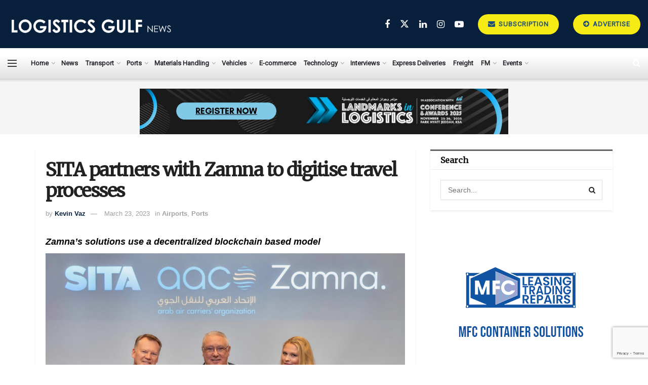

--- FILE ---
content_type: text/html; charset=UTF-8
request_url: https://www.logisticsgulfnews.com/ports/airports/sita-partners-with-zamna-to-digitise-travel-processes/
body_size: 28733
content:
<!doctype html>
<!--[if lt IE 7]> <html class="no-js lt-ie9 lt-ie8 lt-ie7" lang="en-US"> <![endif]-->
<!--[if IE 7]>    <html class="no-js lt-ie9 lt-ie8" lang="en-US"> <![endif]-->
<!--[if IE 8]>    <html class="no-js lt-ie9" lang="en-US"> <![endif]-->
<!--[if IE 9]>    <html class="no-js lt-ie10" lang="en-US"> <![endif]-->
<!--[if gt IE 8]><!--> <html class="no-js" lang="en-US"> <!--<![endif]-->
<head>
    <meta http-equiv="Content-Type" content="text/html; charset=UTF-8" />
    <meta name='viewport' content='width=device-width, initial-scale=1, user-scalable=yes' />
    <link rel="profile" href="http://gmpg.org/xfn/11" />
    <link rel="pingback" href="https://www.logisticsgulfnews.com/xmlrpc.php" />
    <meta name='robots' content='index, follow, max-image-preview:large, max-snippet:-1, max-video-preview:-1' />
<meta property="og:type" content="article">
<meta property="og:title" content="SITA partners with Zamna to digitise travel processes">
<meta property="og:site_name" content="LogisticsGulfNews.com">
<meta property="og:description" content="Zamna’s solutions use a decentralized blockchain based model SITA Zamna SITA is innovating with cutting-edge technology to strengthen its airline,">
<meta property="og:url" content="https://www.logisticsgulfnews.com/ports/airports/sita-partners-with-zamna-to-digitise-travel-processes/">
<meta property="og:locale" content="en_US">
<meta property="og:image" content="https://www.logisticsgulfnews.com/wp-content/uploads/2023/01/2000x1000-1.jpg">
<meta property="og:image:height" content="1000">
<meta property="og:image:width" content="2000">
<meta property="article:published_time" content="2023-01-28T20:57:03+04:00">
<meta property="article:modified_time" content="2023-03-23T09:41:50+04:00">
<meta property="article:author" content="https://www.logisticsgulfnews.com/">
<meta property="article:section" content="Airports">
<meta property="article:tag" content="digitise travel">
<meta property="article:tag" content="News">
<meta property="article:tag" content="Partnerships">
<meta property="article:tag" content="SITA partners Zamna">
<meta property="article:tag" content="Technology">
<meta name="twitter:card" content="summary_large_image">
<meta name="twitter:title" content="SITA partners with Zamna to digitise travel processes">
<meta name="twitter:description" content="Zamna’s solutions use a decentralized blockchain based model SITA Zamna SITA is innovating with cutting-edge technology to strengthen its airline,">
<meta name="twitter:url" content="https://www.logisticsgulfnews.com/ports/airports/sita-partners-with-zamna-to-digitise-travel-processes/">
<meta name="twitter:site" content="https://www.logisticsgulfnews.com/">
<meta name="twitter:image" content="https://www.logisticsgulfnews.com/wp-content/uploads/2023/01/2000x1000-1.jpg">
<meta name="twitter:image:width" content="2000">
<meta name="twitter:image:height" content="1000">
			<script type="text/javascript">
			  var jnews_ajax_url = '/?ajax-request=jnews'
			</script>
			<script type="text/javascript">;window.jnews=window.jnews||{},window.jnews.library=window.jnews.library||{},window.jnews.library=function(){"use strict";var e=this;e.win=window,e.doc=document,e.noop=function(){},e.globalBody=e.doc.getElementsByTagName("body")[0],e.globalBody=e.globalBody?e.globalBody:e.doc,e.win.jnewsDataStorage=e.win.jnewsDataStorage||{_storage:new WeakMap,put:function(e,t,n){this._storage.has(e)||this._storage.set(e,new Map),this._storage.get(e).set(t,n)},get:function(e,t){return this._storage.get(e).get(t)},has:function(e,t){return this._storage.has(e)&&this._storage.get(e).has(t)},remove:function(e,t){var n=this._storage.get(e).delete(t);return 0===!this._storage.get(e).size&&this._storage.delete(e),n}},e.windowWidth=function(){return e.win.innerWidth||e.docEl.clientWidth||e.globalBody.clientWidth},e.windowHeight=function(){return e.win.innerHeight||e.docEl.clientHeight||e.globalBody.clientHeight},e.requestAnimationFrame=e.win.requestAnimationFrame||e.win.webkitRequestAnimationFrame||e.win.mozRequestAnimationFrame||e.win.msRequestAnimationFrame||window.oRequestAnimationFrame||function(e){return setTimeout(e,1e3/60)},e.cancelAnimationFrame=e.win.cancelAnimationFrame||e.win.webkitCancelAnimationFrame||e.win.webkitCancelRequestAnimationFrame||e.win.mozCancelAnimationFrame||e.win.msCancelRequestAnimationFrame||e.win.oCancelRequestAnimationFrame||function(e){clearTimeout(e)},e.classListSupport="classList"in document.createElement("_"),e.hasClass=e.classListSupport?function(e,t){return e.classList.contains(t)}:function(e,t){return e.className.indexOf(t)>=0},e.addClass=e.classListSupport?function(t,n){e.hasClass(t,n)||t.classList.add(n)}:function(t,n){e.hasClass(t,n)||(t.className+=" "+n)},e.removeClass=e.classListSupport?function(t,n){e.hasClass(t,n)&&t.classList.remove(n)}:function(t,n){e.hasClass(t,n)&&(t.className=t.className.replace(n,""))},e.objKeys=function(e){var t=[];for(var n in e)Object.prototype.hasOwnProperty.call(e,n)&&t.push(n);return t},e.isObjectSame=function(e,t){var n=!0;return JSON.stringify(e)!==JSON.stringify(t)&&(n=!1),n},e.extend=function(){for(var e,t,n,o=arguments[0]||{},i=1,a=arguments.length;i<a;i++)if(null!==(e=arguments[i]))for(t in e)o!==(n=e[t])&&void 0!==n&&(o[t]=n);return o},e.dataStorage=e.win.jnewsDataStorage,e.isVisible=function(e){return 0!==e.offsetWidth&&0!==e.offsetHeight||e.getBoundingClientRect().length},e.getHeight=function(e){return e.offsetHeight||e.clientHeight||e.getBoundingClientRect().height},e.getWidth=function(e){return e.offsetWidth||e.clientWidth||e.getBoundingClientRect().width},e.supportsPassive=!1;try{var t=Object.defineProperty({},"passive",{get:function(){e.supportsPassive=!0}});"createEvent"in e.doc?e.win.addEventListener("test",null,t):"fireEvent"in e.doc&&e.win.attachEvent("test",null)}catch(e){}e.passiveOption=!!e.supportsPassive&&{passive:!0},e.setStorage=function(e,t){e="jnews-"+e;var n={expired:Math.floor(((new Date).getTime()+432e5)/1e3)};t=Object.assign(n,t);localStorage.setItem(e,JSON.stringify(t))},e.getStorage=function(e){e="jnews-"+e;var t=localStorage.getItem(e);return null!==t&&0<t.length?JSON.parse(localStorage.getItem(e)):{}},e.expiredStorage=function(){var t,n="jnews-";for(var o in localStorage)o.indexOf(n)>-1&&"undefined"!==(t=e.getStorage(o.replace(n,""))).expired&&t.expired<Math.floor((new Date).getTime()/1e3)&&localStorage.removeItem(o)},e.addEvents=function(t,n,o){for(var i in n){var a=["touchstart","touchmove"].indexOf(i)>=0&&!o&&e.passiveOption;"createEvent"in e.doc?t.addEventListener(i,n[i],a):"fireEvent"in e.doc&&t.attachEvent("on"+i,n[i])}},e.removeEvents=function(t,n){for(var o in n)"createEvent"in e.doc?t.removeEventListener(o,n[o]):"fireEvent"in e.doc&&t.detachEvent("on"+o,n[o])},e.triggerEvents=function(t,n,o){var i;o=o||{detail:null};return"createEvent"in e.doc?(!(i=e.doc.createEvent("CustomEvent")||new CustomEvent(n)).initCustomEvent||i.initCustomEvent(n,!0,!1,o),void t.dispatchEvent(i)):"fireEvent"in e.doc?((i=e.doc.createEventObject()).eventType=n,void t.fireEvent("on"+i.eventType,i)):void 0},e.getParents=function(t,n){void 0===n&&(n=e.doc);for(var o=[],i=t.parentNode,a=!1;!a;)if(i){var r=i;r.querySelectorAll(n).length?a=!0:(o.push(r),i=r.parentNode)}else o=[],a=!0;return o},e.forEach=function(e,t,n){for(var o=0,i=e.length;o<i;o++)t.call(n,e[o],o)},e.getText=function(e){return e.innerText||e.textContent},e.setText=function(e,t){var n="object"==typeof t?t.innerText||t.textContent:t;e.innerText&&(e.innerText=n),e.textContent&&(e.textContent=n)},e.httpBuildQuery=function(t){return e.objKeys(t).reduce(function t(n){var o=arguments.length>1&&void 0!==arguments[1]?arguments[1]:null;return function(i,a){var r=n[a];a=encodeURIComponent(a);var s=o?"".concat(o,"[").concat(a,"]"):a;return null==r||"function"==typeof r?(i.push("".concat(s,"=")),i):["number","boolean","string"].includes(typeof r)?(i.push("".concat(s,"=").concat(encodeURIComponent(r))),i):(i.push(e.objKeys(r).reduce(t(r,s),[]).join("&")),i)}}(t),[]).join("&")},e.get=function(t,n,o,i){return o="function"==typeof o?o:e.noop,e.ajax("GET",t,n,o,i)},e.post=function(t,n,o,i){return o="function"==typeof o?o:e.noop,e.ajax("POST",t,n,o,i)},e.ajax=function(t,n,o,i,a){var r=new XMLHttpRequest,s=n,c=e.httpBuildQuery(o);if(t=-1!=["GET","POST"].indexOf(t)?t:"GET",r.open(t,s+("GET"==t?"?"+c:""),!0),"POST"==t&&r.setRequestHeader("Content-type","application/x-www-form-urlencoded"),r.setRequestHeader("X-Requested-With","XMLHttpRequest"),r.onreadystatechange=function(){4===r.readyState&&200<=r.status&&300>r.status&&"function"==typeof i&&i.call(void 0,r.response)},void 0!==a&&!a){return{xhr:r,send:function(){r.send("POST"==t?c:null)}}}return r.send("POST"==t?c:null),{xhr:r}},e.scrollTo=function(t,n,o){function i(e,t,n){this.start=this.position(),this.change=e-this.start,this.currentTime=0,this.increment=20,this.duration=void 0===n?500:n,this.callback=t,this.finish=!1,this.animateScroll()}return Math.easeInOutQuad=function(e,t,n,o){return(e/=o/2)<1?n/2*e*e+t:-n/2*(--e*(e-2)-1)+t},i.prototype.stop=function(){this.finish=!0},i.prototype.move=function(t){e.doc.documentElement.scrollTop=t,e.globalBody.parentNode.scrollTop=t,e.globalBody.scrollTop=t},i.prototype.position=function(){return e.doc.documentElement.scrollTop||e.globalBody.parentNode.scrollTop||e.globalBody.scrollTop},i.prototype.animateScroll=function(){this.currentTime+=this.increment;var t=Math.easeInOutQuad(this.currentTime,this.start,this.change,this.duration);this.move(t),this.currentTime<this.duration&&!this.finish?e.requestAnimationFrame.call(e.win,this.animateScroll.bind(this)):this.callback&&"function"==typeof this.callback&&this.callback()},new i(t,n,o)},e.unwrap=function(t){var n,o=t;e.forEach(t,(function(e,t){n?n+=e:n=e})),o.replaceWith(n)},e.performance={start:function(e){performance.mark(e+"Start")},stop:function(e){performance.mark(e+"End"),performance.measure(e,e+"Start",e+"End")}},e.fps=function(){var t=0,n=0,o=0;!function(){var i=t=0,a=0,r=0,s=document.getElementById("fpsTable"),c=function(t){void 0===document.getElementsByTagName("body")[0]?e.requestAnimationFrame.call(e.win,(function(){c(t)})):document.getElementsByTagName("body")[0].appendChild(t)};null===s&&((s=document.createElement("div")).style.position="fixed",s.style.top="120px",s.style.left="10px",s.style.width="100px",s.style.height="20px",s.style.border="1px solid black",s.style.fontSize="11px",s.style.zIndex="100000",s.style.backgroundColor="white",s.id="fpsTable",c(s));var l=function(){o++,n=Date.now(),(a=(o/(r=(n-t)/1e3)).toPrecision(2))!=i&&(i=a,s.innerHTML=i+"fps"),1<r&&(t=n,o=0),e.requestAnimationFrame.call(e.win,l)};l()}()},e.instr=function(e,t){for(var n=0;n<t.length;n++)if(-1!==e.toLowerCase().indexOf(t[n].toLowerCase()))return!0},e.winLoad=function(t,n){function o(o){if("complete"===e.doc.readyState||"interactive"===e.doc.readyState)return!o||n?setTimeout(t,n||1):t(o),1}o()||e.addEvents(e.win,{load:o})},e.docReady=function(t,n){function o(o){if("complete"===e.doc.readyState||"interactive"===e.doc.readyState)return!o||n?setTimeout(t,n||1):t(o),1}o()||e.addEvents(e.doc,{DOMContentLoaded:o})},e.fireOnce=function(){e.docReady((function(){e.assets=e.assets||[],e.assets.length&&(e.boot(),e.load_assets())}),50)},e.boot=function(){e.length&&e.doc.querySelectorAll("style[media]").forEach((function(e){"not all"==e.getAttribute("media")&&e.removeAttribute("media")}))},e.create_js=function(t,n){var o=e.doc.createElement("script");switch(o.setAttribute("src",t),n){case"defer":o.setAttribute("defer",!0);break;case"async":o.setAttribute("async",!0);break;case"deferasync":o.setAttribute("defer",!0),o.setAttribute("async",!0)}e.globalBody.appendChild(o)},e.load_assets=function(){"object"==typeof e.assets&&e.forEach(e.assets.slice(0),(function(t,n){var o="";t.defer&&(o+="defer"),t.async&&(o+="async"),e.create_js(t.url,o);var i=e.assets.indexOf(t);i>-1&&e.assets.splice(i,1)})),e.assets=jnewsoption.au_scripts=window.jnewsads=[]},e.setCookie=function(e,t,n){var o="";if(n){var i=new Date;i.setTime(i.getTime()+24*n*60*60*1e3),o="; expires="+i.toUTCString()}document.cookie=e+"="+(t||"")+o+"; path=/"},e.getCookie=function(e){for(var t=e+"=",n=document.cookie.split(";"),o=0;o<n.length;o++){for(var i=n[o];" "==i.charAt(0);)i=i.substring(1,i.length);if(0==i.indexOf(t))return i.substring(t.length,i.length)}return null},e.eraseCookie=function(e){document.cookie=e+"=; Path=/; Expires=Thu, 01 Jan 1970 00:00:01 GMT;"},e.docReady((function(){e.globalBody=e.globalBody==e.doc?e.doc.getElementsByTagName("body")[0]:e.globalBody,e.globalBody=e.globalBody?e.globalBody:e.doc})),e.winLoad((function(){e.winLoad((function(){var t=!1;if(void 0!==window.jnewsadmin)if(void 0!==window.file_version_checker){var n=e.objKeys(window.file_version_checker);n.length?n.forEach((function(e){t||"10.0.4"===window.file_version_checker[e]||(t=!0)})):t=!0}else t=!0;t&&(window.jnewsHelper.getMessage(),window.jnewsHelper.getNotice())}),2500)}))},window.jnews.library=new window.jnews.library;</script><script type="module">;/*! instant.page v5.1.1 - (C) 2019-2020 Alexandre Dieulot - https://instant.page/license */
let t,e;const n=new Set,o=document.createElement("link"),i=o.relList&&o.relList.supports&&o.relList.supports("prefetch")&&window.IntersectionObserver&&"isIntersecting"in IntersectionObserverEntry.prototype,s="instantAllowQueryString"in document.body.dataset,a="instantAllowExternalLinks"in document.body.dataset,r="instantWhitelist"in document.body.dataset,c="instantMousedownShortcut"in document.body.dataset,d=1111;let l=65,u=!1,f=!1,m=!1;if("instantIntensity"in document.body.dataset){const t=document.body.dataset.instantIntensity;if("mousedown"==t.substr(0,9))u=!0,"mousedown-only"==t&&(f=!0);else if("viewport"==t.substr(0,8))navigator.connection&&(navigator.connection.saveData||navigator.connection.effectiveType&&navigator.connection.effectiveType.includes("2g"))||("viewport"==t?document.documentElement.clientWidth*document.documentElement.clientHeight<45e4&&(m=!0):"viewport-all"==t&&(m=!0));else{const e=parseInt(t);isNaN(e)||(l=e)}}if(i){const n={capture:!0,passive:!0};if(f||document.addEventListener("touchstart",(function(t){e=performance.now();const n=t.target.closest("a");h(n)&&v(n.href)}),n),u?c||document.addEventListener("mousedown",(function(t){const e=t.target.closest("a");h(e)&&v(e.href)}),n):document.addEventListener("mouseover",(function(n){if(performance.now()-e<d)return;if(!("closest"in n.target))return;const o=n.target.closest("a");h(o)&&(o.addEventListener("mouseout",p,{passive:!0}),t=setTimeout((()=>{v(o.href),t=void 0}),l))}),n),c&&document.addEventListener("mousedown",(function(t){if(performance.now()-e<d)return;const n=t.target.closest("a");if(t.which>1||t.metaKey||t.ctrlKey)return;if(!n)return;n.addEventListener("click",(function(t){1337!=t.detail&&t.preventDefault()}),{capture:!0,passive:!1,once:!0});const o=new MouseEvent("click",{view:window,bubbles:!0,cancelable:!1,detail:1337});n.dispatchEvent(o)}),n),m){let t;(t=window.requestIdleCallback?t=>{requestIdleCallback(t,{timeout:1500})}:t=>{t()})((()=>{const t=new IntersectionObserver((e=>{e.forEach((e=>{if(e.isIntersecting){const n=e.target;t.unobserve(n),v(n.href)}}))}));document.querySelectorAll("a").forEach((e=>{h(e)&&t.observe(e)}))}))}}function p(e){e.relatedTarget&&e.target.closest("a")==e.relatedTarget.closest("a")||t&&(clearTimeout(t),t=void 0)}function h(t){if(t&&t.href&&(!r||"instant"in t.dataset)&&(a||t.origin==location.origin||"instant"in t.dataset)&&["http:","https:"].includes(t.protocol)&&("http:"!=t.protocol||"https:"!=location.protocol)&&(s||!t.search||"instant"in t.dataset)&&!(t.hash&&t.pathname+t.search==location.pathname+location.search||"noInstant"in t.dataset))return!0}function v(t){if(n.has(t))return;const e=document.createElement("link");e.rel="prefetch",e.href=t,document.head.appendChild(e),n.add(t)}</script>
	<!-- This site is optimized with the Yoast SEO plugin v23.1 - https://yoast.com/wordpress/plugins/seo/ -->
	<title>SITA partners Zamna to digitise travel processes</title>
	<meta name="description" content="SITA partners Zamna to digitise travel processes, innovating with cutting-edge technology to strengthen its airport &amp; border solutions" />
	<link rel="canonical" href="https://www.logisticsgulfnews.com/ports/airports/sita-partners-with-zamna-to-digitise-travel-processes/" />
	<meta property="og:locale" content="en_US" />
	<meta property="og:type" content="article" />
	<meta property="og:title" content="SITA partners Zamna to digitise travel processes" />
	<meta property="og:description" content="SITA partners Zamna to digitise travel processes, innovating with cutting-edge technology to strengthen its airport &amp; border solutions" />
	<meta property="og:url" content="https://www.logisticsgulfnews.com/ports/airports/sita-partners-with-zamna-to-digitise-travel-processes/" />
	<meta property="og:site_name" content="LogisticsGulfNews.com" />
	<meta property="article:published_time" content="2023-01-28T20:57:03+00:00" />
	<meta property="article:modified_time" content="2023-03-23T09:41:50+00:00" />
	<meta property="og:image" content="https://www.logisticsgulfnews.com/wp-content/uploads/2023/01/2000x1000-1.jpg" />
	<meta property="og:image:width" content="2000" />
	<meta property="og:image:height" content="1000" />
	<meta property="og:image:type" content="image/jpeg" />
	<meta name="author" content="Kevin Vaz" />
	<meta name="twitter:card" content="summary_large_image" />
	<meta name="twitter:label1" content="Written by" />
	<meta name="twitter:data1" content="Kevin Vaz" />
	<meta name="twitter:label2" content="Est. reading time" />
	<meta name="twitter:data2" content="2 minutes" />
	<script type="application/ld+json" class="yoast-schema-graph">{"@context":"https://schema.org","@graph":[{"@type":"Article","@id":"https://www.logisticsgulfnews.com/ports/airports/sita-partners-with-zamna-to-digitise-travel-processes/#article","isPartOf":{"@id":"https://www.logisticsgulfnews.com/ports/airports/sita-partners-with-zamna-to-digitise-travel-processes/"},"author":{"name":"Kevin Vaz","@id":"https://www.logisticsgulfnews.com/#/schema/person/439147650bea0ef5ec78279d6d4d2b7d"},"headline":"SITA partners with Zamna to digitise travel processes","datePublished":"2023-01-28T20:57:03+00:00","dateModified":"2023-03-23T09:41:50+00:00","mainEntityOfPage":{"@id":"https://www.logisticsgulfnews.com/ports/airports/sita-partners-with-zamna-to-digitise-travel-processes/"},"wordCount":301,"commentCount":0,"publisher":{"@id":"https://www.logisticsgulfnews.com/#organization"},"image":{"@id":"https://www.logisticsgulfnews.com/ports/airports/sita-partners-with-zamna-to-digitise-travel-processes/#primaryimage"},"thumbnailUrl":"https://www.logisticsgulfnews.com/wp-content/uploads/2023/01/2000x1000-1.jpg","keywords":["digitise travel","News","Partnerships","SITA partners Zamna","Technology"],"articleSection":["Airports","Ports"],"inLanguage":"en-US","potentialAction":[{"@type":"CommentAction","name":"Comment","target":["https://www.logisticsgulfnews.com/ports/airports/sita-partners-with-zamna-to-digitise-travel-processes/#respond"]}]},{"@type":"WebPage","@id":"https://www.logisticsgulfnews.com/ports/airports/sita-partners-with-zamna-to-digitise-travel-processes/","url":"https://www.logisticsgulfnews.com/ports/airports/sita-partners-with-zamna-to-digitise-travel-processes/","name":"SITA partners Zamna to digitise travel processes","isPartOf":{"@id":"https://www.logisticsgulfnews.com/#website"},"primaryImageOfPage":{"@id":"https://www.logisticsgulfnews.com/ports/airports/sita-partners-with-zamna-to-digitise-travel-processes/#primaryimage"},"image":{"@id":"https://www.logisticsgulfnews.com/ports/airports/sita-partners-with-zamna-to-digitise-travel-processes/#primaryimage"},"thumbnailUrl":"https://www.logisticsgulfnews.com/wp-content/uploads/2023/01/2000x1000-1.jpg","datePublished":"2023-01-28T20:57:03+00:00","dateModified":"2023-03-23T09:41:50+00:00","description":"SITA partners Zamna to digitise travel processes, innovating with cutting-edge technology to strengthen its airport & border solutions","breadcrumb":{"@id":"https://www.logisticsgulfnews.com/ports/airports/sita-partners-with-zamna-to-digitise-travel-processes/#breadcrumb"},"inLanguage":"en-US","potentialAction":[{"@type":"ReadAction","target":["https://www.logisticsgulfnews.com/ports/airports/sita-partners-with-zamna-to-digitise-travel-processes/"]}]},{"@type":"ImageObject","inLanguage":"en-US","@id":"https://www.logisticsgulfnews.com/ports/airports/sita-partners-with-zamna-to-digitise-travel-processes/#primaryimage","url":"https://www.logisticsgulfnews.com/wp-content/uploads/2023/01/2000x1000-1.jpg","contentUrl":"https://www.logisticsgulfnews.com/wp-content/uploads/2023/01/2000x1000-1.jpg","width":2000,"height":1000},{"@type":"BreadcrumbList","@id":"https://www.logisticsgulfnews.com/ports/airports/sita-partners-with-zamna-to-digitise-travel-processes/#breadcrumb","itemListElement":[{"@type":"ListItem","position":1,"name":"Home","item":"https://www.logisticsgulfnews.com/"},{"@type":"ListItem","position":2,"name":"SITA partners with Zamna to digitise travel processes"}]},{"@type":"WebSite","@id":"https://www.logisticsgulfnews.com/#website","url":"https://www.logisticsgulfnews.com/","name":"LogisticsGulfNews.com","description":"The niche B2B media portal designed for the industry, is deeply committed to representing, serving and promoting the interests of the logistics and supply chain businesses in the region","publisher":{"@id":"https://www.logisticsgulfnews.com/#organization"},"potentialAction":[{"@type":"SearchAction","target":{"@type":"EntryPoint","urlTemplate":"https://www.logisticsgulfnews.com/?s={search_term_string}"},"query-input":"required name=search_term_string"}],"inLanguage":"en-US"},{"@type":"Organization","@id":"https://www.logisticsgulfnews.com/#organization","name":"LogisticsGulfNews","url":"https://www.logisticsgulfnews.com/","logo":{"@type":"ImageObject","inLanguage":"en-US","@id":"https://www.logisticsgulfnews.com/#/schema/logo/image/","url":"https://www.logisticsgulfnews.com/wp-content/uploads/2021/05/LG-News-Logo-NEW-2.png","contentUrl":"https://www.logisticsgulfnews.com/wp-content/uploads/2021/05/LG-News-Logo-NEW-2.png","width":5765,"height":1351,"caption":"LogisticsGulfNews"},"image":{"@id":"https://www.logisticsgulfnews.com/#/schema/logo/image/"},"sameAs":["https://www.linkedin.com/company/logisticsgulfnews-com/"]},{"@type":"Person","@id":"https://www.logisticsgulfnews.com/#/schema/person/439147650bea0ef5ec78279d6d4d2b7d","name":"Kevin Vaz","image":{"@type":"ImageObject","inLanguage":"en-US","@id":"https://www.logisticsgulfnews.com/#/schema/person/image/","url":"https://secure.gravatar.com/avatar/7b780bbaa0a1eec3934c47e865a2d5e71b03f0dc548ce504a46c5263b257b6ed?s=96&d=mm&r=g","contentUrl":"https://secure.gravatar.com/avatar/7b780bbaa0a1eec3934c47e865a2d5e71b03f0dc548ce504a46c5263b257b6ed?s=96&d=mm&r=g","caption":"Kevin Vaz"},"sameAs":["https://www.logisticsgulfnews.com/"],"url":"https://www.logisticsgulfnews.com/author/kevin/"}]}</script>
	<!-- / Yoast SEO plugin. -->


<link rel='dns-prefetch' href='//www.logisticsgulfnews.com' />
<link rel='dns-prefetch' href='//fonts.googleapis.com' />
<link rel='dns-prefetch' href='//www.googletagmanager.com' />
<link rel='preconnect' href='https://fonts.gstatic.com' />
<link rel="alternate" type="application/rss+xml" title="LogisticsGulfNews.com &raquo; Feed" href="https://www.logisticsgulfnews.com/feed/" />
<link rel="alternate" type="application/rss+xml" title="LogisticsGulfNews.com &raquo; Comments Feed" href="https://www.logisticsgulfnews.com/comments/feed/" />
<link rel="alternate" type="application/rss+xml" title="LogisticsGulfNews.com &raquo; SITA partners with Zamna to digitise travel processes Comments Feed" href="https://www.logisticsgulfnews.com/ports/airports/sita-partners-with-zamna-to-digitise-travel-processes/feed/" />
<style type="text/css">.brave_popup{display:none}</style><script data-no-optimize="1"> var brave_popup_data = {}; var bravepop_emailValidation=false; var brave_popup_videos = {};  var brave_popup_formData = {};var brave_popup_adminUser = false; var brave_popup_pageInfo = {"type":"single","pageID":6051,"singleType":"post"};  var bravepop_emailSuggestions={};</script><link rel="alternate" title="oEmbed (JSON)" type="application/json+oembed" href="https://www.logisticsgulfnews.com/wp-json/oembed/1.0/embed?url=https%3A%2F%2Fwww.logisticsgulfnews.com%2Fports%2Fairports%2Fsita-partners-with-zamna-to-digitise-travel-processes%2F" />
<link rel="alternate" title="oEmbed (XML)" type="text/xml+oembed" href="https://www.logisticsgulfnews.com/wp-json/oembed/1.0/embed?url=https%3A%2F%2Fwww.logisticsgulfnews.com%2Fports%2Fairports%2Fsita-partners-with-zamna-to-digitise-travel-processes%2F&#038;format=xml" />
<!-- www.logisticsgulfnews.com is managing ads with Advanced Ads 2.0.13 – https://wpadvancedads.com/ --><script id="logis-ready">
			window.advanced_ads_ready=function(e,a){a=a||"complete";var d=function(e){return"interactive"===a?"loading"!==e:"complete"===e};d(document.readyState)?e():document.addEventListener("readystatechange",(function(a){d(a.target.readyState)&&e()}),{once:"interactive"===a})},window.advanced_ads_ready_queue=window.advanced_ads_ready_queue||[];		</script>
		<style id='wp-img-auto-sizes-contain-inline-css' type='text/css'>
img:is([sizes=auto i],[sizes^="auto," i]){contain-intrinsic-size:3000px 1500px}
/*# sourceURL=wp-img-auto-sizes-contain-inline-css */
</style>
<style id='wp-emoji-styles-inline-css' type='text/css'>

	img.wp-smiley, img.emoji {
		display: inline !important;
		border: none !important;
		box-shadow: none !important;
		height: 1em !important;
		width: 1em !important;
		margin: 0 0.07em !important;
		vertical-align: -0.1em !important;
		background: none !important;
		padding: 0 !important;
	}
/*# sourceURL=wp-emoji-styles-inline-css */
</style>
<style id='wp-block-library-inline-css' type='text/css'>
:root{--wp-block-synced-color:#7a00df;--wp-block-synced-color--rgb:122,0,223;--wp-bound-block-color:var(--wp-block-synced-color);--wp-editor-canvas-background:#ddd;--wp-admin-theme-color:#007cba;--wp-admin-theme-color--rgb:0,124,186;--wp-admin-theme-color-darker-10:#006ba1;--wp-admin-theme-color-darker-10--rgb:0,107,160.5;--wp-admin-theme-color-darker-20:#005a87;--wp-admin-theme-color-darker-20--rgb:0,90,135;--wp-admin-border-width-focus:2px}@media (min-resolution:192dpi){:root{--wp-admin-border-width-focus:1.5px}}.wp-element-button{cursor:pointer}:root .has-very-light-gray-background-color{background-color:#eee}:root .has-very-dark-gray-background-color{background-color:#313131}:root .has-very-light-gray-color{color:#eee}:root .has-very-dark-gray-color{color:#313131}:root .has-vivid-green-cyan-to-vivid-cyan-blue-gradient-background{background:linear-gradient(135deg,#00d084,#0693e3)}:root .has-purple-crush-gradient-background{background:linear-gradient(135deg,#34e2e4,#4721fb 50%,#ab1dfe)}:root .has-hazy-dawn-gradient-background{background:linear-gradient(135deg,#faaca8,#dad0ec)}:root .has-subdued-olive-gradient-background{background:linear-gradient(135deg,#fafae1,#67a671)}:root .has-atomic-cream-gradient-background{background:linear-gradient(135deg,#fdd79a,#004a59)}:root .has-nightshade-gradient-background{background:linear-gradient(135deg,#330968,#31cdcf)}:root .has-midnight-gradient-background{background:linear-gradient(135deg,#020381,#2874fc)}:root{--wp--preset--font-size--normal:16px;--wp--preset--font-size--huge:42px}.has-regular-font-size{font-size:1em}.has-larger-font-size{font-size:2.625em}.has-normal-font-size{font-size:var(--wp--preset--font-size--normal)}.has-huge-font-size{font-size:var(--wp--preset--font-size--huge)}.has-text-align-center{text-align:center}.has-text-align-left{text-align:left}.has-text-align-right{text-align:right}.has-fit-text{white-space:nowrap!important}#end-resizable-editor-section{display:none}.aligncenter{clear:both}.items-justified-left{justify-content:flex-start}.items-justified-center{justify-content:center}.items-justified-right{justify-content:flex-end}.items-justified-space-between{justify-content:space-between}.screen-reader-text{border:0;clip-path:inset(50%);height:1px;margin:-1px;overflow:hidden;padding:0;position:absolute;width:1px;word-wrap:normal!important}.screen-reader-text:focus{background-color:#ddd;clip-path:none;color:#444;display:block;font-size:1em;height:auto;left:5px;line-height:normal;padding:15px 23px 14px;text-decoration:none;top:5px;width:auto;z-index:100000}html :where(.has-border-color){border-style:solid}html :where([style*=border-top-color]){border-top-style:solid}html :where([style*=border-right-color]){border-right-style:solid}html :where([style*=border-bottom-color]){border-bottom-style:solid}html :where([style*=border-left-color]){border-left-style:solid}html :where([style*=border-width]){border-style:solid}html :where([style*=border-top-width]){border-top-style:solid}html :where([style*=border-right-width]){border-right-style:solid}html :where([style*=border-bottom-width]){border-bottom-style:solid}html :where([style*=border-left-width]){border-left-style:solid}html :where(img[class*=wp-image-]){height:auto;max-width:100%}:where(figure){margin:0 0 1em}html :where(.is-position-sticky){--wp-admin--admin-bar--position-offset:var(--wp-admin--admin-bar--height,0px)}@media screen and (max-width:600px){html :where(.is-position-sticky){--wp-admin--admin-bar--position-offset:0px}}

/*# sourceURL=wp-block-library-inline-css */
</style><style id='wp-block-heading-inline-css' type='text/css'>
h1:where(.wp-block-heading).has-background,h2:where(.wp-block-heading).has-background,h3:where(.wp-block-heading).has-background,h4:where(.wp-block-heading).has-background,h5:where(.wp-block-heading).has-background,h6:where(.wp-block-heading).has-background{padding:1.25em 2.375em}h1.has-text-align-left[style*=writing-mode]:where([style*=vertical-lr]),h1.has-text-align-right[style*=writing-mode]:where([style*=vertical-rl]),h2.has-text-align-left[style*=writing-mode]:where([style*=vertical-lr]),h2.has-text-align-right[style*=writing-mode]:where([style*=vertical-rl]),h3.has-text-align-left[style*=writing-mode]:where([style*=vertical-lr]),h3.has-text-align-right[style*=writing-mode]:where([style*=vertical-rl]),h4.has-text-align-left[style*=writing-mode]:where([style*=vertical-lr]),h4.has-text-align-right[style*=writing-mode]:where([style*=vertical-rl]),h5.has-text-align-left[style*=writing-mode]:where([style*=vertical-lr]),h5.has-text-align-right[style*=writing-mode]:where([style*=vertical-rl]),h6.has-text-align-left[style*=writing-mode]:where([style*=vertical-lr]),h6.has-text-align-right[style*=writing-mode]:where([style*=vertical-rl]){rotate:180deg}
/*# sourceURL=https://www.logisticsgulfnews.com/wp-includes/blocks/heading/style.min.css */
</style>
<style id='wp-block-image-inline-css' type='text/css'>
.wp-block-image>a,.wp-block-image>figure>a{display:inline-block}.wp-block-image img{box-sizing:border-box;height:auto;max-width:100%;vertical-align:bottom}@media not (prefers-reduced-motion){.wp-block-image img.hide{visibility:hidden}.wp-block-image img.show{animation:show-content-image .4s}}.wp-block-image[style*=border-radius] img,.wp-block-image[style*=border-radius]>a{border-radius:inherit}.wp-block-image.has-custom-border img{box-sizing:border-box}.wp-block-image.aligncenter{text-align:center}.wp-block-image.alignfull>a,.wp-block-image.alignwide>a{width:100%}.wp-block-image.alignfull img,.wp-block-image.alignwide img{height:auto;width:100%}.wp-block-image .aligncenter,.wp-block-image .alignleft,.wp-block-image .alignright,.wp-block-image.aligncenter,.wp-block-image.alignleft,.wp-block-image.alignright{display:table}.wp-block-image .aligncenter>figcaption,.wp-block-image .alignleft>figcaption,.wp-block-image .alignright>figcaption,.wp-block-image.aligncenter>figcaption,.wp-block-image.alignleft>figcaption,.wp-block-image.alignright>figcaption{caption-side:bottom;display:table-caption}.wp-block-image .alignleft{float:left;margin:.5em 1em .5em 0}.wp-block-image .alignright{float:right;margin:.5em 0 .5em 1em}.wp-block-image .aligncenter{margin-left:auto;margin-right:auto}.wp-block-image :where(figcaption){margin-bottom:1em;margin-top:.5em}.wp-block-image.is-style-circle-mask img{border-radius:9999px}@supports ((-webkit-mask-image:none) or (mask-image:none)) or (-webkit-mask-image:none){.wp-block-image.is-style-circle-mask img{border-radius:0;-webkit-mask-image:url('data:image/svg+xml;utf8,<svg viewBox="0 0 100 100" xmlns="http://www.w3.org/2000/svg"><circle cx="50" cy="50" r="50"/></svg>');mask-image:url('data:image/svg+xml;utf8,<svg viewBox="0 0 100 100" xmlns="http://www.w3.org/2000/svg"><circle cx="50" cy="50" r="50"/></svg>');mask-mode:alpha;-webkit-mask-position:center;mask-position:center;-webkit-mask-repeat:no-repeat;mask-repeat:no-repeat;-webkit-mask-size:contain;mask-size:contain}}:root :where(.wp-block-image.is-style-rounded img,.wp-block-image .is-style-rounded img){border-radius:9999px}.wp-block-image figure{margin:0}.wp-lightbox-container{display:flex;flex-direction:column;position:relative}.wp-lightbox-container img{cursor:zoom-in}.wp-lightbox-container img:hover+button{opacity:1}.wp-lightbox-container button{align-items:center;backdrop-filter:blur(16px) saturate(180%);background-color:#5a5a5a40;border:none;border-radius:4px;cursor:zoom-in;display:flex;height:20px;justify-content:center;opacity:0;padding:0;position:absolute;right:16px;text-align:center;top:16px;width:20px;z-index:100}@media not (prefers-reduced-motion){.wp-lightbox-container button{transition:opacity .2s ease}}.wp-lightbox-container button:focus-visible{outline:3px auto #5a5a5a40;outline:3px auto -webkit-focus-ring-color;outline-offset:3px}.wp-lightbox-container button:hover{cursor:pointer;opacity:1}.wp-lightbox-container button:focus{opacity:1}.wp-lightbox-container button:focus,.wp-lightbox-container button:hover,.wp-lightbox-container button:not(:hover):not(:active):not(.has-background){background-color:#5a5a5a40;border:none}.wp-lightbox-overlay{box-sizing:border-box;cursor:zoom-out;height:100vh;left:0;overflow:hidden;position:fixed;top:0;visibility:hidden;width:100%;z-index:100000}.wp-lightbox-overlay .close-button{align-items:center;cursor:pointer;display:flex;justify-content:center;min-height:40px;min-width:40px;padding:0;position:absolute;right:calc(env(safe-area-inset-right) + 16px);top:calc(env(safe-area-inset-top) + 16px);z-index:5000000}.wp-lightbox-overlay .close-button:focus,.wp-lightbox-overlay .close-button:hover,.wp-lightbox-overlay .close-button:not(:hover):not(:active):not(.has-background){background:none;border:none}.wp-lightbox-overlay .lightbox-image-container{height:var(--wp--lightbox-container-height);left:50%;overflow:hidden;position:absolute;top:50%;transform:translate(-50%,-50%);transform-origin:top left;width:var(--wp--lightbox-container-width);z-index:9999999999}.wp-lightbox-overlay .wp-block-image{align-items:center;box-sizing:border-box;display:flex;height:100%;justify-content:center;margin:0;position:relative;transform-origin:0 0;width:100%;z-index:3000000}.wp-lightbox-overlay .wp-block-image img{height:var(--wp--lightbox-image-height);min-height:var(--wp--lightbox-image-height);min-width:var(--wp--lightbox-image-width);width:var(--wp--lightbox-image-width)}.wp-lightbox-overlay .wp-block-image figcaption{display:none}.wp-lightbox-overlay button{background:none;border:none}.wp-lightbox-overlay .scrim{background-color:#fff;height:100%;opacity:.9;position:absolute;width:100%;z-index:2000000}.wp-lightbox-overlay.active{visibility:visible}@media not (prefers-reduced-motion){.wp-lightbox-overlay.active{animation:turn-on-visibility .25s both}.wp-lightbox-overlay.active img{animation:turn-on-visibility .35s both}.wp-lightbox-overlay.show-closing-animation:not(.active){animation:turn-off-visibility .35s both}.wp-lightbox-overlay.show-closing-animation:not(.active) img{animation:turn-off-visibility .25s both}.wp-lightbox-overlay.zoom.active{animation:none;opacity:1;visibility:visible}.wp-lightbox-overlay.zoom.active .lightbox-image-container{animation:lightbox-zoom-in .4s}.wp-lightbox-overlay.zoom.active .lightbox-image-container img{animation:none}.wp-lightbox-overlay.zoom.active .scrim{animation:turn-on-visibility .4s forwards}.wp-lightbox-overlay.zoom.show-closing-animation:not(.active){animation:none}.wp-lightbox-overlay.zoom.show-closing-animation:not(.active) .lightbox-image-container{animation:lightbox-zoom-out .4s}.wp-lightbox-overlay.zoom.show-closing-animation:not(.active) .lightbox-image-container img{animation:none}.wp-lightbox-overlay.zoom.show-closing-animation:not(.active) .scrim{animation:turn-off-visibility .4s forwards}}@keyframes show-content-image{0%{visibility:hidden}99%{visibility:hidden}to{visibility:visible}}@keyframes turn-on-visibility{0%{opacity:0}to{opacity:1}}@keyframes turn-off-visibility{0%{opacity:1;visibility:visible}99%{opacity:0;visibility:visible}to{opacity:0;visibility:hidden}}@keyframes lightbox-zoom-in{0%{transform:translate(calc((-100vw + var(--wp--lightbox-scrollbar-width))/2 + var(--wp--lightbox-initial-left-position)),calc(-50vh + var(--wp--lightbox-initial-top-position))) scale(var(--wp--lightbox-scale))}to{transform:translate(-50%,-50%) scale(1)}}@keyframes lightbox-zoom-out{0%{transform:translate(-50%,-50%) scale(1);visibility:visible}99%{visibility:visible}to{transform:translate(calc((-100vw + var(--wp--lightbox-scrollbar-width))/2 + var(--wp--lightbox-initial-left-position)),calc(-50vh + var(--wp--lightbox-initial-top-position))) scale(var(--wp--lightbox-scale));visibility:hidden}}
/*# sourceURL=https://www.logisticsgulfnews.com/wp-includes/blocks/image/style.min.css */
</style>
<style id='wp-block-paragraph-inline-css' type='text/css'>
.is-small-text{font-size:.875em}.is-regular-text{font-size:1em}.is-large-text{font-size:2.25em}.is-larger-text{font-size:3em}.has-drop-cap:not(:focus):first-letter{float:left;font-size:8.4em;font-style:normal;font-weight:100;line-height:.68;margin:.05em .1em 0 0;text-transform:uppercase}body.rtl .has-drop-cap:not(:focus):first-letter{float:none;margin-left:.1em}p.has-drop-cap.has-background{overflow:hidden}:root :where(p.has-background){padding:1.25em 2.375em}:where(p.has-text-color:not(.has-link-color)) a{color:inherit}p.has-text-align-left[style*="writing-mode:vertical-lr"],p.has-text-align-right[style*="writing-mode:vertical-rl"]{rotate:180deg}
/*# sourceURL=https://www.logisticsgulfnews.com/wp-includes/blocks/paragraph/style.min.css */
</style>
<style id='global-styles-inline-css' type='text/css'>
:root{--wp--preset--aspect-ratio--square: 1;--wp--preset--aspect-ratio--4-3: 4/3;--wp--preset--aspect-ratio--3-4: 3/4;--wp--preset--aspect-ratio--3-2: 3/2;--wp--preset--aspect-ratio--2-3: 2/3;--wp--preset--aspect-ratio--16-9: 16/9;--wp--preset--aspect-ratio--9-16: 9/16;--wp--preset--color--black: #000000;--wp--preset--color--cyan-bluish-gray: #abb8c3;--wp--preset--color--white: #ffffff;--wp--preset--color--pale-pink: #f78da7;--wp--preset--color--vivid-red: #cf2e2e;--wp--preset--color--luminous-vivid-orange: #ff6900;--wp--preset--color--luminous-vivid-amber: #fcb900;--wp--preset--color--light-green-cyan: #7bdcb5;--wp--preset--color--vivid-green-cyan: #00d084;--wp--preset--color--pale-cyan-blue: #8ed1fc;--wp--preset--color--vivid-cyan-blue: #0693e3;--wp--preset--color--vivid-purple: #9b51e0;--wp--preset--gradient--vivid-cyan-blue-to-vivid-purple: linear-gradient(135deg,rgb(6,147,227) 0%,rgb(155,81,224) 100%);--wp--preset--gradient--light-green-cyan-to-vivid-green-cyan: linear-gradient(135deg,rgb(122,220,180) 0%,rgb(0,208,130) 100%);--wp--preset--gradient--luminous-vivid-amber-to-luminous-vivid-orange: linear-gradient(135deg,rgb(252,185,0) 0%,rgb(255,105,0) 100%);--wp--preset--gradient--luminous-vivid-orange-to-vivid-red: linear-gradient(135deg,rgb(255,105,0) 0%,rgb(207,46,46) 100%);--wp--preset--gradient--very-light-gray-to-cyan-bluish-gray: linear-gradient(135deg,rgb(238,238,238) 0%,rgb(169,184,195) 100%);--wp--preset--gradient--cool-to-warm-spectrum: linear-gradient(135deg,rgb(74,234,220) 0%,rgb(151,120,209) 20%,rgb(207,42,186) 40%,rgb(238,44,130) 60%,rgb(251,105,98) 80%,rgb(254,248,76) 100%);--wp--preset--gradient--blush-light-purple: linear-gradient(135deg,rgb(255,206,236) 0%,rgb(152,150,240) 100%);--wp--preset--gradient--blush-bordeaux: linear-gradient(135deg,rgb(254,205,165) 0%,rgb(254,45,45) 50%,rgb(107,0,62) 100%);--wp--preset--gradient--luminous-dusk: linear-gradient(135deg,rgb(255,203,112) 0%,rgb(199,81,192) 50%,rgb(65,88,208) 100%);--wp--preset--gradient--pale-ocean: linear-gradient(135deg,rgb(255,245,203) 0%,rgb(182,227,212) 50%,rgb(51,167,181) 100%);--wp--preset--gradient--electric-grass: linear-gradient(135deg,rgb(202,248,128) 0%,rgb(113,206,126) 100%);--wp--preset--gradient--midnight: linear-gradient(135deg,rgb(2,3,129) 0%,rgb(40,116,252) 100%);--wp--preset--font-size--small: 13px;--wp--preset--font-size--medium: 20px;--wp--preset--font-size--large: 36px;--wp--preset--font-size--x-large: 42px;--wp--preset--spacing--20: 0.44rem;--wp--preset--spacing--30: 0.67rem;--wp--preset--spacing--40: 1rem;--wp--preset--spacing--50: 1.5rem;--wp--preset--spacing--60: 2.25rem;--wp--preset--spacing--70: 3.38rem;--wp--preset--spacing--80: 5.06rem;--wp--preset--shadow--natural: 6px 6px 9px rgba(0, 0, 0, 0.2);--wp--preset--shadow--deep: 12px 12px 50px rgba(0, 0, 0, 0.4);--wp--preset--shadow--sharp: 6px 6px 0px rgba(0, 0, 0, 0.2);--wp--preset--shadow--outlined: 6px 6px 0px -3px rgb(255, 255, 255), 6px 6px rgb(0, 0, 0);--wp--preset--shadow--crisp: 6px 6px 0px rgb(0, 0, 0);}:where(.is-layout-flex){gap: 0.5em;}:where(.is-layout-grid){gap: 0.5em;}body .is-layout-flex{display: flex;}.is-layout-flex{flex-wrap: wrap;align-items: center;}.is-layout-flex > :is(*, div){margin: 0;}body .is-layout-grid{display: grid;}.is-layout-grid > :is(*, div){margin: 0;}:where(.wp-block-columns.is-layout-flex){gap: 2em;}:where(.wp-block-columns.is-layout-grid){gap: 2em;}:where(.wp-block-post-template.is-layout-flex){gap: 1.25em;}:where(.wp-block-post-template.is-layout-grid){gap: 1.25em;}.has-black-color{color: var(--wp--preset--color--black) !important;}.has-cyan-bluish-gray-color{color: var(--wp--preset--color--cyan-bluish-gray) !important;}.has-white-color{color: var(--wp--preset--color--white) !important;}.has-pale-pink-color{color: var(--wp--preset--color--pale-pink) !important;}.has-vivid-red-color{color: var(--wp--preset--color--vivid-red) !important;}.has-luminous-vivid-orange-color{color: var(--wp--preset--color--luminous-vivid-orange) !important;}.has-luminous-vivid-amber-color{color: var(--wp--preset--color--luminous-vivid-amber) !important;}.has-light-green-cyan-color{color: var(--wp--preset--color--light-green-cyan) !important;}.has-vivid-green-cyan-color{color: var(--wp--preset--color--vivid-green-cyan) !important;}.has-pale-cyan-blue-color{color: var(--wp--preset--color--pale-cyan-blue) !important;}.has-vivid-cyan-blue-color{color: var(--wp--preset--color--vivid-cyan-blue) !important;}.has-vivid-purple-color{color: var(--wp--preset--color--vivid-purple) !important;}.has-black-background-color{background-color: var(--wp--preset--color--black) !important;}.has-cyan-bluish-gray-background-color{background-color: var(--wp--preset--color--cyan-bluish-gray) !important;}.has-white-background-color{background-color: var(--wp--preset--color--white) !important;}.has-pale-pink-background-color{background-color: var(--wp--preset--color--pale-pink) !important;}.has-vivid-red-background-color{background-color: var(--wp--preset--color--vivid-red) !important;}.has-luminous-vivid-orange-background-color{background-color: var(--wp--preset--color--luminous-vivid-orange) !important;}.has-luminous-vivid-amber-background-color{background-color: var(--wp--preset--color--luminous-vivid-amber) !important;}.has-light-green-cyan-background-color{background-color: var(--wp--preset--color--light-green-cyan) !important;}.has-vivid-green-cyan-background-color{background-color: var(--wp--preset--color--vivid-green-cyan) !important;}.has-pale-cyan-blue-background-color{background-color: var(--wp--preset--color--pale-cyan-blue) !important;}.has-vivid-cyan-blue-background-color{background-color: var(--wp--preset--color--vivid-cyan-blue) !important;}.has-vivid-purple-background-color{background-color: var(--wp--preset--color--vivid-purple) !important;}.has-black-border-color{border-color: var(--wp--preset--color--black) !important;}.has-cyan-bluish-gray-border-color{border-color: var(--wp--preset--color--cyan-bluish-gray) !important;}.has-white-border-color{border-color: var(--wp--preset--color--white) !important;}.has-pale-pink-border-color{border-color: var(--wp--preset--color--pale-pink) !important;}.has-vivid-red-border-color{border-color: var(--wp--preset--color--vivid-red) !important;}.has-luminous-vivid-orange-border-color{border-color: var(--wp--preset--color--luminous-vivid-orange) !important;}.has-luminous-vivid-amber-border-color{border-color: var(--wp--preset--color--luminous-vivid-amber) !important;}.has-light-green-cyan-border-color{border-color: var(--wp--preset--color--light-green-cyan) !important;}.has-vivid-green-cyan-border-color{border-color: var(--wp--preset--color--vivid-green-cyan) !important;}.has-pale-cyan-blue-border-color{border-color: var(--wp--preset--color--pale-cyan-blue) !important;}.has-vivid-cyan-blue-border-color{border-color: var(--wp--preset--color--vivid-cyan-blue) !important;}.has-vivid-purple-border-color{border-color: var(--wp--preset--color--vivid-purple) !important;}.has-vivid-cyan-blue-to-vivid-purple-gradient-background{background: var(--wp--preset--gradient--vivid-cyan-blue-to-vivid-purple) !important;}.has-light-green-cyan-to-vivid-green-cyan-gradient-background{background: var(--wp--preset--gradient--light-green-cyan-to-vivid-green-cyan) !important;}.has-luminous-vivid-amber-to-luminous-vivid-orange-gradient-background{background: var(--wp--preset--gradient--luminous-vivid-amber-to-luminous-vivid-orange) !important;}.has-luminous-vivid-orange-to-vivid-red-gradient-background{background: var(--wp--preset--gradient--luminous-vivid-orange-to-vivid-red) !important;}.has-very-light-gray-to-cyan-bluish-gray-gradient-background{background: var(--wp--preset--gradient--very-light-gray-to-cyan-bluish-gray) !important;}.has-cool-to-warm-spectrum-gradient-background{background: var(--wp--preset--gradient--cool-to-warm-spectrum) !important;}.has-blush-light-purple-gradient-background{background: var(--wp--preset--gradient--blush-light-purple) !important;}.has-blush-bordeaux-gradient-background{background: var(--wp--preset--gradient--blush-bordeaux) !important;}.has-luminous-dusk-gradient-background{background: var(--wp--preset--gradient--luminous-dusk) !important;}.has-pale-ocean-gradient-background{background: var(--wp--preset--gradient--pale-ocean) !important;}.has-electric-grass-gradient-background{background: var(--wp--preset--gradient--electric-grass) !important;}.has-midnight-gradient-background{background: var(--wp--preset--gradient--midnight) !important;}.has-small-font-size{font-size: var(--wp--preset--font-size--small) !important;}.has-medium-font-size{font-size: var(--wp--preset--font-size--medium) !important;}.has-large-font-size{font-size: var(--wp--preset--font-size--large) !important;}.has-x-large-font-size{font-size: var(--wp--preset--font-size--x-large) !important;}
/*# sourceURL=global-styles-inline-css */
</style>

<style id='classic-theme-styles-inline-css' type='text/css'>
/*! This file is auto-generated */
.wp-block-button__link{color:#fff;background-color:#32373c;border-radius:9999px;box-shadow:none;text-decoration:none;padding:calc(.667em + 2px) calc(1.333em + 2px);font-size:1.125em}.wp-block-file__button{background:#32373c;color:#fff;text-decoration:none}
/*# sourceURL=/wp-includes/css/classic-themes.min.css */
</style>
<link rel='stylesheet' id='contact-form-7-css' href='https://www.logisticsgulfnews.com/wp-content/plugins/contact-form-7/includes/css/styles.css?ver=5.9.7' type='text/css' media='all' />
<link rel='stylesheet' id='mc4wp-form-themes-css' href='https://www.logisticsgulfnews.com/wp-content/plugins/mailchimp-for-wp/assets/css/form-themes.css?ver=4.9.14' type='text/css' media='all' />
<link rel='stylesheet' id='js_composer_front-css' href='https://www.logisticsgulfnews.com/wp-content/plugins/js_composer/assets/css/js_composer.min.css?ver=7.6' type='text/css' media='all' />
<link rel='stylesheet' id='jeg_customizer_font-css' href='//fonts.googleapis.com/css?family=Roboto%3Areguler%7CMerriweather%3Areguler&#038;display=swap&#038;ver=1.3.0' type='text/css' media='all' />
<link rel='stylesheet' id='jnews-frontend-css' href='https://www.logisticsgulfnews.com/wp-content/themes/jnews/assets/dist/frontend.min.css?ver=11.5.2' type='text/css' media='all' />
<link rel='stylesheet' id='jnews-js-composer-css' href='https://www.logisticsgulfnews.com/wp-content/themes/jnews/assets/css/js-composer-frontend.css?ver=11.5.2' type='text/css' media='all' />
<link rel='stylesheet' id='jnews-style-css' href='https://www.logisticsgulfnews.com/wp-content/themes/jnews/style.css?ver=11.5.2' type='text/css' media='all' />
<link rel='stylesheet' id='jnews-darkmode-css' href='https://www.logisticsgulfnews.com/wp-content/themes/jnews/assets/css/darkmode.css?ver=11.5.2' type='text/css' media='all' />
<link rel='stylesheet' id='jnews-scheme-css' href='https://www.logisticsgulfnews.com/wp-content/themes/jnews/data/import/retail/scheme.css?ver=11.5.2' type='text/css' media='all' />
<link rel='stylesheet' id='jnews-social-login-style-css' href='https://www.logisticsgulfnews.com/wp-content/plugins/jnews-social-login/assets/css/plugin.css?ver=11.0.4' type='text/css' media='all' />
<link rel='stylesheet' id='jnews-select-share-css' href='https://www.logisticsgulfnews.com/wp-content/plugins/jnews-social-share/assets/css/plugin.css' type='text/css' media='all' />
<link rel='stylesheet' id='jnews-weather-style-css' href='https://www.logisticsgulfnews.com/wp-content/plugins/jnews-weather/assets/css/plugin.css?ver=11.0.2' type='text/css' media='all' />
<script type="text/javascript" src="https://www.logisticsgulfnews.com/wp-includes/js/jquery/jquery.min.js?ver=3.7.1" id="jquery-core-js"></script>
<script type="text/javascript" src="https://www.logisticsgulfnews.com/wp-includes/js/jquery/jquery-migrate.min.js?ver=3.4.1" id="jquery-migrate-js"></script>
<script></script><link rel="https://api.w.org/" href="https://www.logisticsgulfnews.com/wp-json/" /><link rel="alternate" title="JSON" type="application/json" href="https://www.logisticsgulfnews.com/wp-json/wp/v2/posts/6051" /><link rel="EditURI" type="application/rsd+xml" title="RSD" href="https://www.logisticsgulfnews.com/xmlrpc.php?rsd" />
<meta name="generator" content="WordPress 6.9" />
<link rel='shortlink' href='https://www.logisticsgulfnews.com/?p=6051' />
<meta name="generator" content="Site Kit by Google 1.133.0" /><meta name="generator" content="Powered by WPBakery Page Builder - drag and drop page builder for WordPress."/>
<script type='application/ld+json'>{"@context":"http:\/\/schema.org","@type":"Organization","@id":"https:\/\/www.logisticsgulfnews.com\/#organization","url":"https:\/\/www.logisticsgulfnews.com\/","name":"","logo":{"@type":"ImageObject","url":""},"sameAs":["https:\/\/www.facebook.com\/jegtheme\/","https:\/\/twitter.com\/jegtheme","https:\/\/www.linkedin.com\/company\/logisticsgulfnews-com\/","#"]}</script>
<script type='application/ld+json'>{"@context":"http:\/\/schema.org","@type":"WebSite","@id":"https:\/\/www.logisticsgulfnews.com\/#website","url":"https:\/\/www.logisticsgulfnews.com\/","name":"","potentialAction":{"@type":"SearchAction","target":"https:\/\/www.logisticsgulfnews.com\/?s={search_term_string}","query-input":"required name=search_term_string"}}</script>
<link rel="icon" href="https://www.logisticsgulfnews.com/wp-content/uploads/2025/08/cropped-LGN-Logo-32x32.jpeg" sizes="32x32" />
<link rel="icon" href="https://www.logisticsgulfnews.com/wp-content/uploads/2025/08/cropped-LGN-Logo-192x192.jpeg" sizes="192x192" />
<link rel="apple-touch-icon" href="https://www.logisticsgulfnews.com/wp-content/uploads/2025/08/cropped-LGN-Logo-180x180.jpeg" />
<meta name="msapplication-TileImage" content="https://www.logisticsgulfnews.com/wp-content/uploads/2025/08/cropped-LGN-Logo-270x270.jpeg" />
<style id="jeg_dynamic_css" type="text/css" data-type="jeg_custom-css">.jeg_top_weather > .jeg_weather_temp, .jeg_midbar .jeg_top_weather > .jeg_weather_temp > .jeg_weather_unit, .jeg_top_weather > .jeg_weather_location { color : #ffffff; } .jeg_top_weather .jeg_weather_condition .jeg_weather_icon { color : #ffffff; } .jeg_container, .jeg_content, .jeg_boxed .jeg_main .jeg_container, .jeg_autoload_separator { background-color : #f0f1f2; } body { --j-body-color : #000000; --j-accent-color : #09203c; --j-alt-color : #09203c; --j-heading-color : #000000; } body,.jeg_newsfeed_list .tns-outer .tns-controls button,.jeg_filter_button,.owl-carousel .owl-nav div,.jeg_readmore,.jeg_hero_style_7 .jeg_post_meta a,.widget_calendar thead th,.widget_calendar tfoot a,.jeg_socialcounter a,.entry-header .jeg_meta_like a,.entry-header .jeg_meta_comment a,.entry-header .jeg_meta_donation a,.entry-header .jeg_meta_bookmark a,.entry-content tbody tr:hover,.entry-content th,.jeg_splitpost_nav li:hover a,#breadcrumbs a,.jeg_author_socials a:hover,.jeg_footer_content a,.jeg_footer_bottom a,.jeg_cartcontent,.woocommerce .woocommerce-breadcrumb a { color : #000000; } a, .jeg_menu_style_5>li>a:hover, .jeg_menu_style_5>li.sfHover>a, .jeg_menu_style_5>li.current-menu-item>a, .jeg_menu_style_5>li.current-menu-ancestor>a, .jeg_navbar .jeg_menu:not(.jeg_main_menu)>li>a:hover, .jeg_midbar .jeg_menu:not(.jeg_main_menu)>li>a:hover, .jeg_side_tabs li.active, .jeg_block_heading_5 strong, .jeg_block_heading_6 strong, .jeg_block_heading_7 strong, .jeg_block_heading_8 strong, .jeg_subcat_list li a:hover, .jeg_subcat_list li button:hover, .jeg_pl_lg_7 .jeg_thumb .jeg_post_category a, .jeg_pl_xs_2:before, .jeg_pl_xs_4 .jeg_postblock_content:before, .jeg_postblock .jeg_post_title a:hover, .jeg_hero_style_6 .jeg_post_title a:hover, .jeg_sidefeed .jeg_pl_xs_3 .jeg_post_title a:hover, .widget_jnews_popular .jeg_post_title a:hover, .jeg_meta_author a, .widget_archive li a:hover, .widget_pages li a:hover, .widget_meta li a:hover, .widget_recent_entries li a:hover, .widget_rss li a:hover, .widget_rss cite, .widget_categories li a:hover, .widget_categories li.current-cat>a, #breadcrumbs a:hover, .jeg_share_count .counts, .commentlist .bypostauthor>.comment-body>.comment-author>.fn, span.required, .jeg_review_title, .bestprice .price, .authorlink a:hover, .jeg_vertical_playlist .jeg_video_playlist_play_icon, .jeg_vertical_playlist .jeg_video_playlist_item.active .jeg_video_playlist_thumbnail:before, .jeg_horizontal_playlist .jeg_video_playlist_play, .woocommerce li.product .pricegroup .button, .widget_display_forums li a:hover, .widget_display_topics li:before, .widget_display_replies li:before, .widget_display_views li:before, .bbp-breadcrumb a:hover, .jeg_mobile_menu li.sfHover>a, .jeg_mobile_menu li a:hover, .split-template-6 .pagenum, .jeg_mobile_menu_style_5>li>a:hover, .jeg_mobile_menu_style_5>li.sfHover>a, .jeg_mobile_menu_style_5>li.current-menu-item>a, .jeg_mobile_menu_style_5>li.current-menu-ancestor>a, .jeg_mobile_menu.jeg_menu_dropdown li.open > div > a { color : #09203c; } .jeg_menu_style_1>li>a:before, .jeg_menu_style_2>li>a:before, .jeg_menu_style_3>li>a:before, .jeg_side_toggle, .jeg_slide_caption .jeg_post_category a, .jeg_slider_type_1_wrapper .tns-controls button.tns-next, .jeg_block_heading_1 .jeg_block_title span, .jeg_block_heading_2 .jeg_block_title span, .jeg_block_heading_3, .jeg_block_heading_4 .jeg_block_title span, .jeg_block_heading_6:after, .jeg_pl_lg_box .jeg_post_category a, .jeg_pl_md_box .jeg_post_category a, .jeg_readmore:hover, .jeg_thumb .jeg_post_category a, .jeg_block_loadmore a:hover, .jeg_postblock.alt .jeg_block_loadmore a:hover, .jeg_block_loadmore a.active, .jeg_postblock_carousel_2 .jeg_post_category a, .jeg_heroblock .jeg_post_category a, .jeg_pagenav_1 .page_number.active, .jeg_pagenav_1 .page_number.active:hover, input[type="submit"], .btn, .button, .widget_tag_cloud a:hover, .popularpost_item:hover .jeg_post_title a:before, .jeg_splitpost_4 .page_nav, .jeg_splitpost_5 .page_nav, .jeg_post_via a:hover, .jeg_post_source a:hover, .jeg_post_tags a:hover, .comment-reply-title small a:before, .comment-reply-title small a:after, .jeg_storelist .productlink, .authorlink li.active a:before, .jeg_footer.dark .socials_widget:not(.nobg) a:hover .fa, div.jeg_breakingnews_title, .jeg_overlay_slider_bottom_wrapper .tns-controls button, .jeg_overlay_slider_bottom_wrapper .tns-controls button:hover, .jeg_vertical_playlist .jeg_video_playlist_current, .woocommerce span.onsale, .woocommerce #respond input#submit:hover, .woocommerce a.button:hover, .woocommerce button.button:hover, .woocommerce input.button:hover, .woocommerce #respond input#submit.alt, .woocommerce a.button.alt, .woocommerce button.button.alt, .woocommerce input.button.alt, .jeg_popup_post .caption, .jeg_footer.dark input[type="submit"], .jeg_footer.dark .btn, .jeg_footer.dark .button, .footer_widget.widget_tag_cloud a:hover, .jeg_inner_content .content-inner .jeg_post_category a:hover, #buddypress .standard-form button, #buddypress a.button, #buddypress input[type="submit"], #buddypress input[type="button"], #buddypress input[type="reset"], #buddypress ul.button-nav li a, #buddypress .generic-button a, #buddypress .generic-button button, #buddypress .comment-reply-link, #buddypress a.bp-title-button, #buddypress.buddypress-wrap .members-list li .user-update .activity-read-more a, div#buddypress .standard-form button:hover, div#buddypress a.button:hover, div#buddypress input[type="submit"]:hover, div#buddypress input[type="button"]:hover, div#buddypress input[type="reset"]:hover, div#buddypress ul.button-nav li a:hover, div#buddypress .generic-button a:hover, div#buddypress .generic-button button:hover, div#buddypress .comment-reply-link:hover, div#buddypress a.bp-title-button:hover, div#buddypress.buddypress-wrap .members-list li .user-update .activity-read-more a:hover, #buddypress #item-nav .item-list-tabs ul li a:before, .jeg_inner_content .jeg_meta_container .follow-wrapper a { background-color : #09203c; } .jeg_block_heading_7 .jeg_block_title span, .jeg_readmore:hover, .jeg_block_loadmore a:hover, .jeg_block_loadmore a.active, .jeg_pagenav_1 .page_number.active, .jeg_pagenav_1 .page_number.active:hover, .jeg_pagenav_3 .page_number:hover, .jeg_prevnext_post a:hover h3, .jeg_overlay_slider .jeg_post_category, .jeg_sidefeed .jeg_post.active, .jeg_vertical_playlist.jeg_vertical_playlist .jeg_video_playlist_item.active .jeg_video_playlist_thumbnail img, .jeg_horizontal_playlist .jeg_video_playlist_item.active { border-color : #09203c; } .jeg_tabpost_nav li.active, .woocommerce div.product .woocommerce-tabs ul.tabs li.active, .jeg_mobile_menu_style_1>li.current-menu-item a, .jeg_mobile_menu_style_1>li.current-menu-ancestor a, .jeg_mobile_menu_style_2>li.current-menu-item::after, .jeg_mobile_menu_style_2>li.current-menu-ancestor::after, .jeg_mobile_menu_style_3>li.current-menu-item::before, .jeg_mobile_menu_style_3>li.current-menu-ancestor::before { border-bottom-color : #09203c; } .jeg_post_meta .fa, .jeg_post_meta .jpwt-icon, .entry-header .jeg_post_meta .fa, .jeg_review_stars, .jeg_price_review_list { color : #09203c; } .jeg_share_button.share-float.share-monocrhome a { background-color : #09203c; } h1,h2,h3,h4,h5,h6,.jeg_post_title a,.entry-header .jeg_post_title,.jeg_hero_style_7 .jeg_post_title a,.jeg_block_title,.jeg_splitpost_bar .current_title,.jeg_video_playlist_title,.gallery-caption,.jeg_push_notification_button>a.button { color : #000000; } .split-template-9 .pagenum, .split-template-10 .pagenum, .split-template-11 .pagenum, .split-template-12 .pagenum, .split-template-13 .pagenum, .split-template-15 .pagenum, .split-template-18 .pagenum, .split-template-20 .pagenum, .split-template-19 .current_title span, .split-template-20 .current_title span { background-color : #000000; } .jeg_topbar .jeg_nav_row, .jeg_topbar .jeg_search_no_expand .jeg_search_input { line-height : 35px; } .jeg_topbar .jeg_nav_row, .jeg_topbar .jeg_nav_icon { height : 35px; } .jeg_topbar, .jeg_topbar.dark, .jeg_topbar.custom { background : #09203c; } .jeg_topbar, .jeg_topbar.dark { border-color : #ffffff; border-top-width : 0px; } .jeg_midbar { height : 95px; } .jeg_midbar, .jeg_midbar.dark { background-color : #09203c; border-bottom-width : 0px; border-bottom-color : #ffffff; } .jeg_header .jeg_bottombar.jeg_navbar,.jeg_bottombar .jeg_nav_icon { height : 60px; } .jeg_header .jeg_bottombar.jeg_navbar, .jeg_header .jeg_bottombar .jeg_main_menu:not(.jeg_menu_style_1) > li > a, .jeg_header .jeg_bottombar .jeg_menu_style_1 > li, .jeg_header .jeg_bottombar .jeg_menu:not(.jeg_main_menu) > li > a { line-height : 60px; } .jeg_header .jeg_bottombar.jeg_navbar_wrapper:not(.jeg_navbar_boxed), .jeg_header .jeg_bottombar.jeg_navbar_boxed .jeg_nav_row { background: -moz-linear-gradient(0deg, #e2e2e2 0%, #ffffff 75%);background: -webkit-linear-gradient(0deg, #e2e2e2 0%, #ffffff 75%);background: -o-linear-gradient(0deg, #e2e2e2 0%, #ffffff 75%);background: -ms-linear-gradient(0deg, #e2e2e2 0%, #ffffff 75%);background: linear-gradient(0deg, #e2e2e2 0%, #ffffff 75%); } .jeg_header .jeg_bottombar, .jeg_header .jeg_bottombar.jeg_navbar_dark, .jeg_bottombar.jeg_navbar_boxed .jeg_nav_row, .jeg_bottombar.jeg_navbar_dark.jeg_navbar_boxed .jeg_nav_row { border-top-width : 0px; border-bottom-width : 0px; } .jeg_header_wrapper .jeg_bottombar, .jeg_header_wrapper .jeg_bottombar.jeg_navbar_dark, .jeg_bottombar.jeg_navbar_boxed .jeg_nav_row, .jeg_bottombar.jeg_navbar_dark.jeg_navbar_boxed .jeg_nav_row { border-top-color : #ffffff; border-bottom-color : #ffffff; } .jeg_stickybar.jeg_navbar,.jeg_navbar .jeg_nav_icon { height : 58px; } .jeg_stickybar.jeg_navbar, .jeg_stickybar .jeg_main_menu:not(.jeg_menu_style_1) > li > a, .jeg_stickybar .jeg_menu_style_1 > li, .jeg_stickybar .jeg_menu:not(.jeg_main_menu) > li > a { line-height : 58px; } .jeg_stickybar, .jeg_stickybar.dark { border-bottom-width : 0px; } .jeg_mobile_bottombar { height : 65px; line-height : 65px; } .jeg_mobile_midbar, .jeg_mobile_midbar.dark { background : #1c2341; color : #ffffff; border-top-width : 0px; } .jeg_mobile_midbar a, .jeg_mobile_midbar.dark a { color : #ffffff; } .jeg_header .socials_widget > a > i.fa:before { color : #ffffff; } .jeg_header .socials_widget.nobg > a > i > span.jeg-icon svg { fill : #ffffff; } .jeg_header .socials_widget.nobg > a > span.jeg-icon svg { fill : #ffffff; } .jeg_header .socials_widget > a > span.jeg-icon svg { fill : #ffffff; } .jeg_header .socials_widget > a > i > span.jeg-icon svg { fill : #ffffff; } .jeg_aside_item.socials_widget > a > i.fa:before { color : #706f73; } .jeg_aside_item.socials_widget.nobg a span.jeg-icon svg { fill : #706f73; } .jeg_aside_item.socials_widget a span.jeg-icon svg { fill : #706f73; } .jeg_top_date { color : #ffffff; } .jeg_button_1 .btn { background : #f6eb14; color : #1e4d77; } .jeg_button_1 .btn:hover { background : #f6eb14; } .jeg_button_2 .btn { background : #f6eb14; color : #1e4d77; } .jeg_button_2 .btn:hover { background : #f6eb14; } .jeg_header .jeg_vertical_menu.jeg_vertical_menu_1 { border-top-width : 5px; } .jeg_lang_switcher, .jeg_lang_switcher span { color : #ffffff; } .jeg_lang_switcher { background : #ffffff; } .jeg_nav_icon .jeg_mobile_toggle.toggle_btn { color : #3b393f; } .cartdetail.woocommerce .jeg_carticon { color : #ffffff; } .cartdetail.woocommerce .cartlink { color : #ffffff; } .jeg_cart_icon.woocommerce .jeg_carticon { color : #ffffff; } .jeg_nav_account, .jeg_navbar .jeg_nav_account .jeg_menu > li > a, .jeg_midbar .jeg_nav_account .jeg_menu > li > a { color : #ffffff; } .jeg_menu.jeg_accountlink li > ul li:hover > a, .jeg_menu.jeg_accountlink li > ul li.sfHover > a { background-color : #e9c334; } .jeg_header .jeg_search_wrapper.search_icon .jeg_search_toggle { color : #ffffff; } .jeg_nav_search { width : 50%; } .jeg_header .jeg_search_no_expand .jeg_search_form .jeg_search_input { background-color : #ffffff; } .jeg_header .jeg_search_no_expand .jeg_search_form button.jeg_search_button { color : #212121; } .jeg_header .jeg_menu.jeg_main_menu > li > a { color : #28262c; } .jeg_header .jeg_menu.jeg_main_menu > li > a:hover, .jeg_header .jeg_menu.jeg_main_menu > li.sfHover > a, .jeg_header .jeg_menu.jeg_main_menu > li > .sf-with-ul:hover:after, .jeg_header .jeg_menu.jeg_main_menu > li.sfHover > .sf-with-ul:after, .jeg_header .jeg_menu_style_4 > li.current-menu-item > a, .jeg_header .jeg_menu_style_4 > li.current-menu-ancestor > a, .jeg_header .jeg_menu_style_5 > li.current-menu-item > a, .jeg_header .jeg_menu_style_5 > li.current-menu-ancestor > a { color : #3d348b; } .jeg_footer_content,.jeg_footer.dark .jeg_footer_content { background-color : #09203c; color : #ffffff; } .jeg_footer .jeg_footer_heading h3,.jeg_footer.dark .jeg_footer_heading h3,.jeg_footer .widget h2,.jeg_footer .footer_dark .widget h2 { color : #eac435; } .jeg_footer_secondary,.jeg_footer.dark .jeg_footer_secondary { border-top-color : #ffffff; } .jeg_footer_2 .footer_column,.jeg_footer_2.dark .footer_column { border-right-color : #ffffff; } .jeg_footer_5 .jeg_footer_social, .jeg_footer_5 .footer_column, .jeg_footer_5 .jeg_footer_secondary,.jeg_footer_5.dark .jeg_footer_social,.jeg_footer_5.dark .footer_column,.jeg_footer_5.dark .jeg_footer_secondary { border-color : #ffffff; } .jeg_footer_bottom,.jeg_footer.dark .jeg_footer_bottom,.jeg_footer_secondary,.jeg_footer.dark .jeg_footer_secondary { background-color : #09203c; } .jeg_footer_secondary,.jeg_footer.dark .jeg_footer_secondary,.jeg_footer_bottom,.jeg_footer.dark .jeg_footer_bottom,.jeg_footer_sidecontent .jeg_footer_primary { color : #ffffff; } .jeg_footer_bottom a,.jeg_footer.dark .jeg_footer_bottom a,.jeg_footer_secondary a,.jeg_footer.dark .jeg_footer_secondary a,.jeg_footer_sidecontent .jeg_footer_primary a,.jeg_footer_sidecontent.dark .jeg_footer_primary a { color : #ffffff; } .jeg_menu_footer a,.jeg_footer.dark .jeg_menu_footer a,.jeg_footer_sidecontent .jeg_footer_primary .col-md-7 .jeg_menu_footer a { color : #ffffff; } body,input,textarea,select,.chosen-container-single .chosen-single,.btn,.button { color : #666666;  } .jeg_header, .jeg_mobile_wrapper { font-family: Roboto,Helvetica,Arial,sans-serif; } .jeg_main_menu > li > a { font-family: Roboto,Helvetica,Arial,sans-serif; } .jeg_post_title, .entry-header .jeg_post_title, .jeg_single_tpl_2 .entry-header .jeg_post_title, .jeg_single_tpl_3 .entry-header .jeg_post_title, .jeg_single_tpl_6 .entry-header .jeg_post_title, .jeg_content .jeg_custom_title_wrapper .jeg_post_title { font-family: Merriweather,Helvetica,Arial,sans-serif;color : #111111;  } h3.jeg_block_title, .jeg_footer .jeg_footer_heading h3, .jeg_footer .widget h2, .jeg_tabpost_nav li { font-family: Merriweather,Helvetica,Arial,sans-serif;color : #111111;  } .jeg_post_excerpt p, .content-inner p { font-family: Roboto,Helvetica,Arial,sans-serif;color : #666666;  } </style><style type="text/css">
					.no_thumbnail .jeg_thumb,
					.thumbnail-container.no_thumbnail {
					    display: none !important;
					}
					.jeg_search_result .jeg_pl_xs_3.no_thumbnail .jeg_postblock_content,
					.jeg_sidefeed .jeg_pl_xs_3.no_thumbnail .jeg_postblock_content,
					.jeg_pl_sm.no_thumbnail .jeg_postblock_content {
					    margin-left: 0;
					}
					.jeg_postblock_11 .no_thumbnail .jeg_postblock_content,
					.jeg_postblock_12 .no_thumbnail .jeg_postblock_content,
					.jeg_postblock_12.jeg_col_3o3 .no_thumbnail .jeg_postblock_content  {
					    margin-top: 0;
					}
					.jeg_postblock_15 .jeg_pl_md_box.no_thumbnail .jeg_postblock_content,
					.jeg_postblock_19 .jeg_pl_md_box.no_thumbnail .jeg_postblock_content,
					.jeg_postblock_24 .jeg_pl_md_box.no_thumbnail .jeg_postblock_content,
					.jeg_sidefeed .jeg_pl_md_box .jeg_postblock_content {
					    position: relative;
					}
					.jeg_postblock_carousel_2 .no_thumbnail .jeg_post_title a,
					.jeg_postblock_carousel_2 .no_thumbnail .jeg_post_title a:hover,
					.jeg_postblock_carousel_2 .no_thumbnail .jeg_post_meta .fa {
					    color: #212121 !important;
					} 
					.jnews-dark-mode .jeg_postblock_carousel_2 .no_thumbnail .jeg_post_title a,
					.jnews-dark-mode .jeg_postblock_carousel_2 .no_thumbnail .jeg_post_title a:hover,
					.jnews-dark-mode .jeg_postblock_carousel_2 .no_thumbnail .jeg_post_meta .fa {
					    color: #fff !important;
					} 
				</style>		<style type="text/css" id="wp-custom-css">
			div#media_image-2 img {
    border-radius: 10px;
}

.jeg_menu_style_5>li {
    padding-right: 15px;
}

.jeg_content.jeg_singlepage {
    background: #fff !important;
}
.jeg_main_menu > li > a {
    font-size: 13px;
    text-transform: none;
}

.entry-header .jeg_post_title {
    color: #212121;
    font-weight: 700;
    font-size: 36px !important;
    line-height: 1.15;
    margin: 0 0 .4em;
    letter-spacing: -.04em;
}

p {
    font-size: 15px !important;
}

div#recent-posts-3 a {
    color: #ffffffba !important;
}

div#text-2 a {
    color: #ffffffba;
}

div#jnews_about-1 p {
    color: #ffffffba;
}

div#text-2 p {
    color: #ffffffba;
}

figcaption {
    text-align: center;
}

.ads-wrapper img
 {
    margin-top: 20px;
}		</style>
		<noscript><style> .wpb_animate_when_almost_visible { opacity: 1; }</style></noscript><style id="wpforms-css-vars-root">
				:root {
					--wpforms-field-border-radius: 3px;
--wpforms-field-border-style: solid;
--wpforms-field-border-size: 1px;
--wpforms-field-background-color: #ffffff;
--wpforms-field-border-color: rgba( 0, 0, 0, 0.25 );
--wpforms-field-border-color-spare: rgba( 0, 0, 0, 0.25 );
--wpforms-field-text-color: rgba( 0, 0, 0, 0.7 );
--wpforms-field-menu-color: #ffffff;
--wpforms-label-color: rgba( 0, 0, 0, 0.85 );
--wpforms-label-sublabel-color: rgba( 0, 0, 0, 0.55 );
--wpforms-label-error-color: #d63637;
--wpforms-button-border-radius: 3px;
--wpforms-button-border-style: none;
--wpforms-button-border-size: 1px;
--wpforms-button-background-color: #066aab;
--wpforms-button-border-color: #066aab;
--wpforms-button-text-color: #ffffff;
--wpforms-page-break-color: #066aab;
--wpforms-background-image: none;
--wpforms-background-position: center center;
--wpforms-background-repeat: no-repeat;
--wpforms-background-size: cover;
--wpforms-background-width: 100px;
--wpforms-background-height: 100px;
--wpforms-background-color: rgba( 0, 0, 0, 0 );
--wpforms-background-url: none;
--wpforms-container-padding: 0px;
--wpforms-container-border-style: none;
--wpforms-container-border-width: 1px;
--wpforms-container-border-color: #000000;
--wpforms-container-border-radius: 3px;
--wpforms-field-size-input-height: 43px;
--wpforms-field-size-input-spacing: 15px;
--wpforms-field-size-font-size: 16px;
--wpforms-field-size-line-height: 19px;
--wpforms-field-size-padding-h: 14px;
--wpforms-field-size-checkbox-size: 16px;
--wpforms-field-size-sublabel-spacing: 5px;
--wpforms-field-size-icon-size: 1;
--wpforms-label-size-font-size: 16px;
--wpforms-label-size-line-height: 19px;
--wpforms-label-size-sublabel-font-size: 14px;
--wpforms-label-size-sublabel-line-height: 17px;
--wpforms-button-size-font-size: 17px;
--wpforms-button-size-height: 41px;
--wpforms-button-size-padding-h: 15px;
--wpforms-button-size-margin-top: 10px;
--wpforms-container-shadow-size-box-shadow: none;

				}
			</style><link rel='stylesheet' id='bravepop_front_css-css' href='https://www.logisticsgulfnews.com/wp-content/plugins/brave-popup-builder/assets/css/frontend.min.css?ver=6.9' type='text/css' media='all' />
</head>
<body class="wp-singular post-template-default single single-post postid-6051 single-format-standard wp-embed-responsive wp-theme-jnews jeg_toggle_light jeg_single_tpl_1 jnews jnews_boxed_container jnews_boxed_container_shadow jsc_normal wpb-js-composer js-comp-ver-7.6 vc_responsive aa-prefix-logis-">

    
    
    <div class="jeg_ad jeg_ad_top jnews_header_top_ads">
        <div class='ads-wrapper  '></div>    </div>

    <!-- The Main Wrapper
    ============================================= -->
    <div class="jeg_viewport">

        
        <div class="jeg_header_wrapper">
            <div class="jeg_header_instagram_wrapper">
    </div>

<!-- HEADER -->
<div class="jeg_header full">
    <div class="jeg_midbar jeg_container jeg_navbar_wrapper normal">
    <div class="container">
        <div class="jeg_nav_row">
            
                <div class="jeg_nav_col jeg_nav_left jeg_nav_grow">
                    <div class="item_wrap jeg_nav_alignleft">
                        <div class="jeg_nav_item jeg_logo jeg_desktop_logo">
			<div class="site-title">
			<a href="https://www.logisticsgulfnews.com/" style="padding: 0px 0px 0px 0.5rem;">
				<img class='jeg_logo_img' src="https://www.logisticsgulfnews.com/wp-content/uploads/2024/05/LGNews-logoweb.png"  alt="Logistics Gulf News"data-light-src="https://www.logisticsgulfnews.com/wp-content/uploads/2024/05/LGNews-logoweb.png" data-light-srcset="https://www.logisticsgulfnews.com/wp-content/uploads/2024/05/LGNews-logoweb.png 1x,  2x" data-dark-src="https://www.logisticsgulfnews.com/wp-content/uploads/2021/05/new.png" data-dark-srcset="https://www.logisticsgulfnews.com/wp-content/uploads/2021/05/new.png 1x, https://www.logisticsgulfnews.com/wp-content/uploads/2021/05/new.png 2x">			</a>
		</div>
	</div>
                    </div>
                </div>

                
                <div class="jeg_nav_col jeg_nav_center jeg_nav_grow">
                    <div class="item_wrap jeg_nav_alignleft">
                                            </div>
                </div>

                
                <div class="jeg_nav_col jeg_nav_right jeg_nav_normal">
                    <div class="item_wrap jeg_nav_alignright">
                        			<div
				class="jeg_nav_item socials_widget jeg_social_icon_block nobg">
				<a href="https://www.facebook.com/jegtheme/" target='_blank' rel='external noopener nofollow' class="jeg_facebook"><i class="fa fa-facebook"></i> </a><a href="https://twitter.com/jegtheme" target='_blank' rel='external noopener nofollow' class="jeg_twitter"><i class="fa fa-twitter"><span class="jeg-icon icon-twitter"><svg xmlns="http://www.w3.org/2000/svg" height="1em" viewBox="0 0 512 512"><!--! Font Awesome Free 6.4.2 by @fontawesome - https://fontawesome.com License - https://fontawesome.com/license (Commercial License) Copyright 2023 Fonticons, Inc. --><path d="M389.2 48h70.6L305.6 224.2 487 464H345L233.7 318.6 106.5 464H35.8L200.7 275.5 26.8 48H172.4L272.9 180.9 389.2 48zM364.4 421.8h39.1L151.1 88h-42L364.4 421.8z"/></svg></span></i> </a><a href="https://www.linkedin.com/company/logisticsgulfnews-com/" target='_blank' rel='external noopener nofollow' class="jeg_linkedin"><i class="fa fa-linkedin"></i> </a><a href="#" target='_blank' rel='external noopener nofollow' class="jeg_instagram"><i class="fa fa-instagram"></i> </a><a href="" target='_blank' rel='external noopener nofollow' class="jeg_youtube"><i class="fa fa-youtube-play"></i> </a>			</div>
			<!-- Button -->
<div class="jeg_nav_item jeg_button_1">
    		<a href="https://mailchi.mp/9fc315882c21/lgn-subscribe"
			class="btn round "
			target="_blank"
			>
			<i class="fa fa-envelope"></i>
			Subscription		</a>
		</div><!-- Button -->
<div class="jeg_nav_item jeg_button_2">
    		<a href="mailto:sales@logisticsgulfnews.com"
			class="btn round "
			target="_blank"
			>
			<i class="fa fa-arrow-circle-right"></i>
			Advertise		</a>
		</div>                    </div>
                </div>

                        </div>
    </div>
</div><div class="jeg_bottombar jeg_navbar jeg_container jeg_navbar_wrapper  jeg_navbar_shadow jeg_navbar_normal">
    <div class="container">
        <div class="jeg_nav_row">
            
                <div class="jeg_nav_col jeg_nav_left jeg_nav_grow">
                    <div class="item_wrap jeg_nav_alignleft">
                        <div class="jeg_nav_item jeg_nav_icon">
    <a href="#" class="toggle_btn jeg_mobile_toggle">
    	<span></span><span></span><span></span>
    </a>
</div><div class="jeg_nav_item jeg_main_menu_wrapper">
<div class="jeg_mainmenu_wrap"><ul class="jeg_menu jeg_main_menu jeg_menu_style_5" data-animation="animateTransform"><li id="menu-item-399" class="menu-item menu-item-type-post_type menu-item-object-page menu-item-home menu-item-has-children menu-item-399 bgnav" data-item-row="default" ><a href="https://www.logisticsgulfnews.com/">Home</a>
<ul class="sub-menu">
	<li id="menu-item-8953" class="menu-item menu-item-type-post_type menu-item-object-page menu-item-8953 bgnav" data-item-row="default" ><a href="https://www.logisticsgulfnews.com/about-logistics-gulf-news/">About Us</a></li>
</ul>
</li>
<li id="menu-item-2155" class="menu-item menu-item-type-taxonomy menu-item-object-category menu-item-2155 bgnav" data-item-row="default" ><a href="https://www.logisticsgulfnews.com/category/news/">News</a></li>
<li id="menu-item-159" class="menu-item menu-item-type-taxonomy menu-item-object-category menu-item-has-children menu-item-159 bgnav" data-item-row="default" ><a href="https://www.logisticsgulfnews.com/category/transport/">Transport</a>
<ul class="sub-menu">
	<li id="menu-item-160" class="menu-item menu-item-type-taxonomy menu-item-object-category menu-item-160 bgnav" data-item-row="default" ><a href="https://www.logisticsgulfnews.com/category/transport/air-cargo/">Air Cargo</a></li>
	<li id="menu-item-1238" class="menu-item menu-item-type-taxonomy menu-item-object-category menu-item-1238 bgnav" data-item-row="default" ><a href="https://www.logisticsgulfnews.com/category/transport/airlines/">Airlines</a></li>
	<li id="menu-item-161" class="menu-item menu-item-type-taxonomy menu-item-object-category menu-item-161 bgnav" data-item-row="default" ><a href="https://www.logisticsgulfnews.com/category/transport/maritime/">Maritime</a></li>
	<li id="menu-item-162" class="menu-item menu-item-type-taxonomy menu-item-object-category menu-item-162 bgnav" data-item-row="default" ><a href="https://www.logisticsgulfnews.com/category/transport/rail/">Rail</a></li>
	<li id="menu-item-163" class="menu-item menu-item-type-taxonomy menu-item-object-category menu-item-163 bgnav" data-item-row="default" ><a href="https://www.logisticsgulfnews.com/category/transport/road/">Road</a></li>
</ul>
</li>
<li id="menu-item-696" class="menu-item menu-item-type-taxonomy menu-item-object-category current-post-ancestor current-menu-parent current-post-parent menu-item-has-children menu-item-696 bgnav" data-item-row="default" ><a href="https://www.logisticsgulfnews.com/category/ports/">Ports</a>
<ul class="sub-menu">
	<li id="menu-item-1242" class="menu-item menu-item-type-taxonomy menu-item-object-category current-post-ancestor current-menu-parent current-post-parent menu-item-1242 bgnav" data-item-row="default" ><a href="https://www.logisticsgulfnews.com/category/ports/airports/">Airports</a></li>
</ul>
</li>
<li id="menu-item-165" class="menu-item menu-item-type-taxonomy menu-item-object-category menu-item-has-children menu-item-165 bgnav" data-item-row="default" ><a href="https://www.logisticsgulfnews.com/category/materials-handling/">Materials Handling</a>
<ul class="sub-menu">
	<li id="menu-item-697" class="menu-item menu-item-type-taxonomy menu-item-object-category menu-item-697 bgnav" data-item-row="default" ><a href="https://www.logisticsgulfnews.com/category/materials-handling/warehousing/">Warehousing</a></li>
</ul>
</li>
<li id="menu-item-166" class="menu-item menu-item-type-taxonomy menu-item-object-category menu-item-has-children menu-item-166 bgnav" data-item-row="default" ><a href="https://www.logisticsgulfnews.com/category/vehicles/">Vehicles</a>
<ul class="sub-menu">
	<li id="menu-item-1239" class="menu-item menu-item-type-taxonomy menu-item-object-category menu-item-1239 bgnav" data-item-row="default" ><a href="https://www.logisticsgulfnews.com/category/vehicles/automobiles/">Automobiles</a></li>
	<li id="menu-item-167" class="menu-item menu-item-type-taxonomy menu-item-object-category menu-item-167 bgnav" data-item-row="default" ><a href="https://www.logisticsgulfnews.com/category/vehicles/autonomous/">Autonomous</a></li>
	<li id="menu-item-168" class="menu-item menu-item-type-taxonomy menu-item-object-category menu-item-168 bgnav" data-item-row="default" ><a href="https://www.logisticsgulfnews.com/category/vehicles/commercial/">Commercial</a></li>
	<li id="menu-item-169" class="menu-item menu-item-type-taxonomy menu-item-object-category menu-item-169 bgnav" data-item-row="default" ><a href="https://www.logisticsgulfnews.com/category/vehicles/construction/">Construction</a></li>
	<li id="menu-item-170" class="menu-item menu-item-type-taxonomy menu-item-object-category menu-item-170 bgnav" data-item-row="default" ><a href="https://www.logisticsgulfnews.com/category/vehicles/truck-fleet/">Truck &amp; Fleet</a></li>
</ul>
</li>
<li id="menu-item-171" class="menu-item menu-item-type-taxonomy menu-item-object-category menu-item-171 bgnav" data-item-row="default" ><a href="https://www.logisticsgulfnews.com/category/e-commerce/">E-commerce</a></li>
<li id="menu-item-172" class="menu-item menu-item-type-taxonomy menu-item-object-category menu-item-has-children menu-item-172 bgnav" data-item-row="default" ><a href="https://www.logisticsgulfnews.com/category/technology/">Technology</a>
<ul class="sub-menu">
	<li id="menu-item-173" class="menu-item menu-item-type-taxonomy menu-item-object-category menu-item-173 bgnav" data-item-row="default" ><a href="https://www.logisticsgulfnews.com/category/technology/blockchain/">Blockchain</a></li>
	<li id="menu-item-174" class="menu-item menu-item-type-taxonomy menu-item-object-category menu-item-174 bgnav" data-item-row="default" ><a href="https://www.logisticsgulfnews.com/category/technology/iot/">IoT</a></li>
	<li id="menu-item-175" class="menu-item menu-item-type-taxonomy menu-item-object-category menu-item-175 bgnav" data-item-row="default" ><a href="https://www.logisticsgulfnews.com/category/technology/robotics/">Robotics</a></li>
	<li id="menu-item-176" class="menu-item menu-item-type-taxonomy menu-item-object-category menu-item-176 bgnav" data-item-row="default" ><a href="https://www.logisticsgulfnews.com/category/technology/telematics/">Telematics</a></li>
</ul>
</li>
<li id="menu-item-178" class="menu-item menu-item-type-taxonomy menu-item-object-category menu-item-has-children menu-item-178 bgnav" data-item-row="default" ><a href="https://www.logisticsgulfnews.com/category/interviews/">Interviews</a>
<ul class="sub-menu">
	<li id="menu-item-179" class="menu-item menu-item-type-taxonomy menu-item-object-category menu-item-179 bgnav" data-item-row="default" ><a href="https://www.logisticsgulfnews.com/category/interviews/analyses/">Analyses</a></li>
	<li id="menu-item-180" class="menu-item menu-item-type-taxonomy menu-item-object-category menu-item-180 bgnav" data-item-row="default" ><a href="https://www.logisticsgulfnews.com/category/interviews/opinion/">Opinion</a></li>
	<li id="menu-item-181" class="menu-item menu-item-type-taxonomy menu-item-object-category menu-item-181 bgnav" data-item-row="default" ><a href="https://www.logisticsgulfnews.com/category/interviews/outlook/">Outlook</a></li>
	<li id="menu-item-182" class="menu-item menu-item-type-taxonomy menu-item-object-category menu-item-182 bgnav" data-item-row="default" ><a href="https://www.logisticsgulfnews.com/category/interviews/view-point/">View Point</a></li>
</ul>
</li>
<li id="menu-item-1240" class="menu-item menu-item-type-taxonomy menu-item-object-category menu-item-1240 bgnav" data-item-row="default" ><a href="https://www.logisticsgulfnews.com/category/express-deliveries/">Express Deliveries</a></li>
<li id="menu-item-1254" class="menu-item menu-item-type-taxonomy menu-item-object-category menu-item-1254 bgnav" data-item-row="default" ><a href="https://www.logisticsgulfnews.com/category/freight/">Freight</a></li>
<li id="menu-item-1241" class="menu-item menu-item-type-taxonomy menu-item-object-category menu-item-has-children menu-item-1241 bgnav" data-item-row="default" ><a href="https://www.logisticsgulfnews.com/category/facilities-management/">FM</a>
<ul class="sub-menu">
	<li id="menu-item-1243" class="menu-item menu-item-type-taxonomy menu-item-object-category menu-item-1243 bgnav" data-item-row="default" ><a href="https://www.logisticsgulfnews.com/category/waste-management/">Waste Management</a></li>
</ul>
</li>
<li id="menu-item-2066" class="menu-item menu-item-type-taxonomy menu-item-object-category menu-item-has-children menu-item-2066 bgnav" data-item-row="default" ><a href="https://www.logisticsgulfnews.com/category/events/">Events</a>
<ul class="sub-menu">
	<li id="menu-item-10938" class="menu-item menu-item-type-custom menu-item-object-custom menu-item-10938 bgnav" data-item-row="default" ><a href="https://logisticsgulfnews.com/landmarks-in-logistics-summit-ksa-2025/">LILCA KSA 2025</a></li>
	<li id="menu-item-10923" class="menu-item menu-item-type-custom menu-item-object-custom menu-item-10923 bgnav" data-item-row="default" ><a href="https://logisticsgulfnews.com/transit-middle-east-2025/">Transit ME 2025</a></li>
	<li id="menu-item-10777" class="menu-item menu-item-type-custom menu-item-object-custom menu-item-10777 bgnav" data-item-row="default" ><a href="https://logisticsgulfnews.com/landmarks-in-logistics-uae-awards-2024">LIL Awards UAE 2024</a></li>
	<li id="menu-item-10619" class="menu-item menu-item-type-custom menu-item-object-custom menu-item-10619 bgnav" data-item-row="default" ><a href="https://logisticsgulfnews.com/landmarks-in-logistics-summit-ksa-2024/">LIL KSA Summit 2024</a></li>
	<li id="menu-item-9548" class="menu-item menu-item-type-custom menu-item-object-custom menu-item-9548 bgnav" data-item-row="default" ><a href="https://www.logisticsgulfnews.com/landmarks-in-logistics-uae-awards-2023/">LIL Awards UAE 2023</a></li>
	<li id="menu-item-8972" class="menu-item menu-item-type-custom menu-item-object-custom menu-item-8972 bgnav" data-item-row="default" ><a href="https://logisticsgulfnews.com/landmarks-in-logistics-summit-ksa-2023">LIL Summit KSA 2023</a></li>
	<li id="menu-item-4287" class="menu-item menu-item-type-custom menu-item-object-custom menu-item-4287 bgnav" data-item-row="default" ><a target="_blank" href="https://logisticsgulfnews.com/landmarks-in-logistics-awards-2022/?latest=1">LIL Awards UAE 2022</a></li>
</ul>
</li>
</ul></div></div>
                    </div>
                </div>

                
                <div class="jeg_nav_col jeg_nav_center jeg_nav_normal">
                    <div class="item_wrap jeg_nav_aligncenter">
                                            </div>
                </div>

                
                <div class="jeg_nav_col jeg_nav_right jeg_nav_normal">
                    <div class="item_wrap jeg_nav_alignright">
                        <!-- Search Icon -->
<div class="jeg_nav_item jeg_search_wrapper search_icon jeg_search_popup_expand">
    <a href="#" class="jeg_search_toggle"><i class="fa fa-search"></i></a>
    <form action="https://www.logisticsgulfnews.com/" method="get" class="jeg_search_form" target="_top">
    <input name="s" class="jeg_search_input" placeholder="Search..." type="text" value="" autocomplete="off">
    <button aria-label="Search Button" type="submit" class="jeg_search_button btn"><i class="fa fa-search"></i></button>
</form>
<!-- jeg_search_hide with_result no_result -->
<div class="jeg_search_result jeg_search_hide with_result">
    <div class="search-result-wrapper">
    </div>
    <div class="search-link search-noresult">
        No Result    </div>
    <div class="search-link search-all-button">
        <i class="fa fa-search"></i> View All Result    </div>
</div></div>                    </div>
                </div>

                        </div>
    </div>
</div></div><!-- /.jeg_header -->        </div>

        <div class="jeg_header_sticky">
                    </div>

        <div class="jeg_navbar_mobile_wrapper">
            <div class="jeg_navbar_mobile" data-mode="scroll">
    <div class="jeg_mobile_bottombar jeg_mobile_midbar jeg_container dark">
    <div class="container">
        <div class="jeg_nav_row">
            
                <div class="jeg_nav_col jeg_nav_left jeg_nav_normal">
                    <div class="item_wrap jeg_nav_alignleft">
                        <div class="jeg_nav_item">
    <a href="#" class="toggle_btn jeg_mobile_toggle"><i class="fa fa-bars"></i></a>
</div>                    </div>
                </div>

                
                <div class="jeg_nav_col jeg_nav_center jeg_nav_grow">
                    <div class="item_wrap jeg_nav_aligncenter">
                        <div class="jeg_nav_item jeg_mobile_logo">
			<div class="site-title">
	    	<a href="https://www.logisticsgulfnews.com/">
		        <img class='jeg_logo_img' src="https://www.logisticsgulfnews.com/wp-content/uploads/2024/05/LGNews-logomob.png"  alt="LogisticsGulfNews.com"data-light-src="https://www.logisticsgulfnews.com/wp-content/uploads/2024/05/LGNews-logomob.png" data-light-srcset="https://www.logisticsgulfnews.com/wp-content/uploads/2024/05/LGNews-logomob.png 1x,  2x" data-dark-src="https://www.logisticsgulfnews.com/wp-content/uploads/2021/05/new.png" data-dark-srcset="https://www.logisticsgulfnews.com/wp-content/uploads/2021/05/new.png 1x, https://www.logisticsgulfnews.com/wp-content/uploads/2021/05/new.png 2x">		    </a>
	    </div>
	</div>                    </div>
                </div>

                
                <div class="jeg_nav_col jeg_nav_right jeg_nav_normal">
                    <div class="item_wrap jeg_nav_alignright">
                        <div class="jeg_nav_item jeg_search_wrapper jeg_search_popup_expand">
    <a href="#" class="jeg_search_toggle"><i class="fa fa-search"></i></a>
	<form action="https://www.logisticsgulfnews.com/" method="get" class="jeg_search_form" target="_top">
    <input name="s" class="jeg_search_input" placeholder="Search..." type="text" value="" autocomplete="off">
    <button aria-label="Search Button" type="submit" class="jeg_search_button btn"><i class="fa fa-search"></i></button>
</form>
<!-- jeg_search_hide with_result no_result -->
<div class="jeg_search_result jeg_search_hide with_result">
    <div class="search-result-wrapper">
    </div>
    <div class="search-link search-noresult">
        No Result    </div>
    <div class="search-link search-all-button">
        <i class="fa fa-search"></i> View All Result    </div>
</div></div>                    </div>
                </div>

                        </div>
    </div>
</div></div>
<div class="sticky_blankspace" style="height: 65px;"></div>        </div>

        <div class="jeg_ad jeg_ad_top jnews_header_bottom_ads">
            <div class='ads-wrapper  '><a href='https://logisticsgulfnews.com/landmarks-in-logistics-summit-ksa-2025/' target="_blank" rel="nofollow noopener" class='adlink ads_image '>
                                    <img src='https://www.logisticsgulfnews.com/wp-content/themes/jnews/assets/img/jeg-empty.png' class='lazyload' data-src='https://www.logisticsgulfnews.com/wp-content/uploads/2025/10/LIL-banner.jpg' alt='landmarks-in-logistics-summit-ksa' data-pin-no-hover="true">
                                </a><a href='https://logisticsgulfnews.com/landmarks-in-logistics-summit-ksa-2025/' target="_blank" rel="nofollow noopener" class='adlink ads_image_tablet '>
                                    <img src='https://www.logisticsgulfnews.com/wp-content/themes/jnews/assets/img/jeg-empty.png' class='lazyload' data-src='https://www.logisticsgulfnews.com/wp-content/uploads/2025/10/LIL-banner.jpg' alt='landmarks-in-logistics-summit-ksa' data-pin-no-hover="true">
                                </a><a href='https://logisticsgulfnews.com/landmarks-in-logistics-summit-ksa-2025/' target="_blank" rel="nofollow noopener" class='adlink ads_image_phone '>
                                    <img src='https://www.logisticsgulfnews.com/wp-content/themes/jnews/assets/img/jeg-empty.png' class='lazyload' data-src='https://www.logisticsgulfnews.com/wp-content/uploads/2025/10/LIL-banner.jpg' alt='landmarks-in-logistics-summit-ksa' data-pin-no-hover="true">
                                </a></div>        </div>

            <div class="post-wrapper">

        <div class="post-wrap" >

            
            <div class="jeg_main ">
                <div class="jeg_container">
                    <div class="jeg_content jeg_singlepage">

	<div class="container">

		<div class="jeg_ad jeg_article jnews_article_top_ads">
			<div class='ads-wrapper  '></div>		</div>

		<div class="row">
			<div class="jeg_main_content col-md-8">
				<div class="jeg_inner_content">
					
						
						<div class="entry-header">
							
							<h1 class="jeg_post_title"><strong>SITA partners with Zamna to digitise travel processes</strong></h1>

							
							<div class="jeg_meta_container"><div class="jeg_post_meta jeg_post_meta_1">

	<div class="meta_left">
									<div class="jeg_meta_author">
										<span class="meta_text">by</span>
					<a href="https://www.logisticsgulfnews.com/author/kevin/">Kevin Vaz</a>				</div>
					
					<div class="jeg_meta_date">
				<a href="https://www.logisticsgulfnews.com/ports/airports/sita-partners-with-zamna-to-digitise-travel-processes/">March 23, 2023</a>
			</div>
		
					<div class="jeg_meta_category">
				<span><span class="meta_text">in</span>
					<a href="https://www.logisticsgulfnews.com/category/ports/airports/" rel="category tag">Airports</a><span class="category-separator">, </span><a href="https://www.logisticsgulfnews.com/category/ports/" rel="category tag">Ports</a>				</span>
			</div>
		
			</div>

	<div class="meta_right">
					</div>
</div>
</div>
						</div>

						
						<div class="jeg_share_top_container"></div>
						<div class="jeg_ad jeg_article jnews_content_top_ads "><div class='ads-wrapper  '></div></div>
						<div class="entry-content no-share">
							<div class="jeg_share_button share-float jeg_sticky_share clearfix share-monocrhome">
								<div class="jeg_share_float_container"></div>							</div>

							<div class="content-inner ">
								
<h5 class="wp-block-heading" id="SITA-Zamna"><strong><em>Zamna’s solutions use a decentralized blockchain based model</em></strong></h5>


<div class="wp-block-image">
<figure class="aligncenter size-large" id="SITA-partners-Zamna"><img fetchpriority="high" decoding="async" width="1024" height="512" src="https://www.logisticsgulfnews.com/wp-content/uploads/2023/01/2000x1000-1-1024x512.jpg" alt="SITA partners Zamna" class="wp-image-6052" title="SITA partners Zamna" srcset="https://www.logisticsgulfnews.com/wp-content/uploads/2023/01/2000x1000-1-1024x512.jpg 1024w, https://www.logisticsgulfnews.com/wp-content/uploads/2023/01/2000x1000-1-300x150.jpg 300w, https://www.logisticsgulfnews.com/wp-content/uploads/2023/01/2000x1000-1-768x384.jpg 768w, https://www.logisticsgulfnews.com/wp-content/uploads/2023/01/2000x1000-1-1536x768.jpg 1536w, https://www.logisticsgulfnews.com/wp-content/uploads/2023/01/2000x1000-1-360x180.jpg 360w, https://www.logisticsgulfnews.com/wp-content/uploads/2023/01/2000x1000-1-750x375.jpg 750w, https://www.logisticsgulfnews.com/wp-content/uploads/2023/01/2000x1000-1-1140x570.jpg 1140w, https://www.logisticsgulfnews.com/wp-content/uploads/2023/01/2000x1000-1.jpg 2000w" sizes="(max-width: 1024px) 100vw, 1024px" /><figcaption class="wp-element-caption"><strong><em>SITA Zamna [Supplied Image]</em></strong></figcaption></figure>
</div>


<p id="Sita-zamna">SITA is innovating with cutting-edge technology to strengthen its airline, airport, and border solutions in partnership with travel identity company Zamna&nbsp;Technologies.</p>



<p>Zamna’s solution uses a decentralized blockchain based model to transform how passenger data, such as passport, visa, and health information, is verified and handled, bringing security, ease, and efficiency benefits for travelers airlines, airports and governments. The first deployment will be focused on AACO’s 30+ airlines.</p>



<p>Instead of passengers presenting travel documents repeatedly to every touch point, each time they fly, Zamna’s ability to verify and securely persist such data will provide SITA customers with ongoing automation enhancements, supporting SITA’s vision of a completely digital travel experience.</p>



<p>Airlines and airports will benefit from a tested and verified technology for reduced processing times, and less infrastructure needed to process passengers.</p>



<p>Airlines, airports, and governments can drive operational savings by having confidence in the accuracy and timeliness of traveler data. Verified traveler data will be securely shared throughout the journey, eliminating duplicate processes, increasing trust, and improving the passenger experience.</p>



<p>SITA’s scale and expert work with 1000+ airports and 70+ governments uniquely position the company to lead this industry-wide commitment to transformation.</p>



<p>&#8220;The partnership with Zamna Technologies powers the next step in the journey to SITA&#8217;s vision of enabling a truly connected and digital travel experience along with all the benefits it will deliver: efficiency, improved passenger experience, and increased security,&#8221; remarked David Lavorel, CEO, SITA.</p>



<p id="SITA-partners-Zamna">&#8220;Together we will leverage Zamna’s digitization of travel documents and processes through Identity Rails, to make travel significantly more efficient, and deliver secure travel identity for all, through airports and across borders,&#8221; commented Irra Ariella Khi, CEO, Zamna Technologies.</p>



<p>Want to stay updated on the latest industry news and trends? <a href="https://mailchi.mp/9fc315882c21/lgn-subscribe">Subscribe </a>today to receive your monthly news highlights directly in your <a href="https://www.logisticsgulfnews.com/">inbox</a>!</p>
								
								
																<div class="jeg_post_tags"><span>Tags:</span> <a href="https://www.logisticsgulfnews.com/tag/digitise-travel/" rel="tag">digitise travel</a><a href="https://www.logisticsgulfnews.com/tag/news/" rel="tag">News</a><a href="https://www.logisticsgulfnews.com/tag/partnerships/" rel="tag">Partnerships</a><a href="https://www.logisticsgulfnews.com/tag/sita-partners-zamna/" rel="tag">SITA partners Zamna</a><a href="https://www.logisticsgulfnews.com/tag/technology/" rel="tag">Technology</a></div>
															</div>


						</div>
						<div class="jeg_share_bottom_container"><div class="jeg_share_button share-bottom clearfix">
                <div class="jeg_sharelist">
                    <a href="http://www.facebook.com/sharer.php?u=https%3A%2F%2Fwww.logisticsgulfnews.com%2Fports%2Fairports%2Fsita-partners-with-zamna-to-digitise-travel-processes%2F" rel='nofollow' class="jeg_btn-facebook expanded"><i class="fa fa-facebook-official"></i><span>Share</span></a><a href="https://twitter.com/intent/tweet?text=%3Cstrong%3ESITA%20partners%20with%20Zamna%20to%20digitise%20travel%20processes%3C%2Fstrong%3E&url=https%3A%2F%2Fwww.logisticsgulfnews.com%2Fports%2Fairports%2Fsita-partners-with-zamna-to-digitise-travel-processes%2F" rel='nofollow' class="jeg_btn-twitter expanded"><i class="fa fa-twitter"><svg xmlns="http://www.w3.org/2000/svg" height="1em" viewBox="0 0 512 512"><!--! Font Awesome Free 6.4.2 by @fontawesome - https://fontawesome.com License - https://fontawesome.com/license (Commercial License) Copyright 2023 Fonticons, Inc. --><path d="M389.2 48h70.6L305.6 224.2 487 464H345L233.7 318.6 106.5 464H35.8L200.7 275.5 26.8 48H172.4L272.9 180.9 389.2 48zM364.4 421.8h39.1L151.1 88h-42L364.4 421.8z"/></svg></i><span>Tweet</span></a><a href="https://www.linkedin.com/shareArticle?url=https%3A%2F%2Fwww.logisticsgulfnews.com%2Fports%2Fairports%2Fsita-partners-with-zamna-to-digitise-travel-processes%2F&title=%3Cstrong%3ESITA%20partners%20with%20Zamna%20to%20digitise%20travel%20processes%3C%2Fstrong%3E" rel='nofollow' class="jeg_btn-linkedin expanded"><i class="fa fa-linkedin"></i><span>Share</span></a><a href="//api.whatsapp.com/send?text=%3Cstrong%3ESITA%20partners%20with%20Zamna%20to%20digitise%20travel%20processes%3C%2Fstrong%3E%0Ahttps%3A%2F%2Fwww.logisticsgulfnews.com%2Fports%2Fairports%2Fsita-partners-with-zamna-to-digitise-travel-processes%2F" rel='nofollow' class="jeg_btn-whatsapp expanded"><i class="fa fa-whatsapp"></i><span>Send</span></a>
                    <div class="share-secondary">
                    <a href="https://www.linkedin.com/shareArticle?url=https%3A%2F%2Fwww.logisticsgulfnews.com%2Fports%2Fairports%2Fsita-partners-with-zamna-to-digitise-travel-processes%2F&title=%3Cstrong%3ESITA%20partners%20with%20Zamna%20to%20digitise%20travel%20processes%3C%2Fstrong%3E" rel='nofollow'  class="jeg_btn-linkedin "><i class="fa fa-linkedin"></i></a><a href="https://www.pinterest.com/pin/create/bookmarklet/?pinFave=1&url=https%3A%2F%2Fwww.logisticsgulfnews.com%2Fports%2Fairports%2Fsita-partners-with-zamna-to-digitise-travel-processes%2F&media=https://www.logisticsgulfnews.com/wp-content/uploads/2023/01/2000x1000-1.jpg&description=%3Cstrong%3ESITA%20partners%20with%20Zamna%20to%20digitise%20travel%20processes%3C%2Fstrong%3E" rel='nofollow'  class="jeg_btn-pinterest "><i class="fa fa-pinterest"></i></a>
                </div>
                <a href="#" class="jeg_btn-toggle"><i class="fa fa-share"></i></a>
                </div>
            </div></div>
						
						<div class="jeg_ad jeg_article jnews_content_bottom_ads "><div class='ads-wrapper  '><div class='ads_shortcode'><div class="logis-home-leader-board-after-hero" id="logis-1927206248"><a href="https://www.swisslog.com/en-gb/products-systems-solutions/asrs-automated-storage-retrieval-systems/autostore-integrator?sc_camp=A8801B3EFB4A4A578400860FE1CCDE4A" aria-label="Swisslog Banner"><img decoding="async" src="https://www.logisticsgulfnews.com/wp-content/uploads/2025/10/ME_AutoStore_728x90.jpg" alt="Swisslog Banner"  width="728" height="90"   /></a></div></div></div></div><div class="jnews_prev_next_container"></div><div class="jnews_author_box_container "></div><div class="jnews_related_post_container"><div  class="jeg_postblock_9 jeg_postblock jeg_module_hook jeg_pagination_disable jeg_col_2o3 jnews_module_6051_0_696f7afad0896   " data-unique="jnews_module_6051_0_696f7afad0896">
					<div class="jeg_block_heading jeg_block_heading_5 jeg_subcat_right">
                     <h3 class="jeg_block_title"><span>Related<strong> Posts</strong></span></h3>
                     
                 </div>
					<div class="jeg_block_container">
                    
                    <div class="jeg_posts_wrap"><div class="jeg_posts jeg_load_more_flag"><article class="jeg_post jeg_pl_md_1 format-standard">
                    <div class="jeg_thumb">
                        
                        <a href="https://www.logisticsgulfnews.com/ports/saudi-red-sea-authority-issues-maritime-tourism-agent-license-to-support-coastal-tourism-activities/"><div class="thumbnail-container animate-lazy  size-500 "><img width="360" height="180" src="https://www.logisticsgulfnews.com/wp-content/themes/jnews/assets/img/jeg-empty.png" class="attachment-jnews-360x180 size-jnews-360x180 lazyload wp-post-image" alt="Saudi Red Sea Authority Issues Maritime Tourism Agent License to Support Coastal Tourism Activities" decoding="async" sizes="(max-width: 360px) 100vw, 360px" data-src="https://www.logisticsgulfnews.com/wp-content/uploads/2025/07/SRSA-LOGO-Full-360x180.png" data-srcset="https://www.logisticsgulfnews.com/wp-content/uploads/2025/07/SRSA-LOGO-Full-360x180.png 360w, https://www.logisticsgulfnews.com/wp-content/uploads/2025/07/SRSA-LOGO-Full-750x375.png 750w, https://www.logisticsgulfnews.com/wp-content/uploads/2025/07/SRSA-LOGO-Full-1140x570.png 1140w" data-sizes="auto" data-expand="700" /></div></a>
                        <div class="jeg_post_category">
                            <span><a href="https://www.logisticsgulfnews.com/category/transport/maritime/" class="category-maritime">Maritime</a></span>
                        </div>
                    </div>
                    <div class="jeg_postblock_content">
                        <h3 class="jeg_post_title">
                            <a href="https://www.logisticsgulfnews.com/ports/saudi-red-sea-authority-issues-maritime-tourism-agent-license-to-support-coastal-tourism-activities/">Saudi Red Sea Authority Issues Maritime Tourism Agent License to Support Coastal Tourism Activities</a>
                        </h3>
                        <div class="jeg_post_meta"><div class="jeg_meta_date"><a href="https://www.logisticsgulfnews.com/ports/saudi-red-sea-authority-issues-maritime-tourism-agent-license-to-support-coastal-tourism-activities/" ><i class="fa fa-clock-o"></i> July 10, 2025</a></div></div>
                    </div>
                </article><article class="jeg_post jeg_pl_md_1 format-standard">
                    <div class="jeg_thumb">
                        
                        <a href="https://www.logisticsgulfnews.com/ports/khaled-bin-mohamed-bin-zayed-tours-ad-ports-groups-abu-dhabi-maritime-academy/"><div class="thumbnail-container animate-lazy  size-500 "><img width="360" height="180" src="https://www.logisticsgulfnews.com/wp-content/themes/jnews/assets/img/jeg-empty.png" class="attachment-jnews-360x180 size-jnews-360x180 lazyload wp-post-image" alt="Khaled bin Mohamed bin Zayed Tours AD Ports Group’s Abu Dhabi Maritime Academy" decoding="async" loading="lazy" sizes="auto, (max-width: 360px) 100vw, 360px" data-src="https://www.logisticsgulfnews.com/wp-content/uploads/2025/06/ADMA-03-360x180.jpg" data-srcset="https://www.logisticsgulfnews.com/wp-content/uploads/2025/06/ADMA-03-360x180.jpg 360w, https://www.logisticsgulfnews.com/wp-content/uploads/2025/06/ADMA-03-750x375.jpg 750w" data-sizes="auto" data-expand="700" /></div></a>
                        <div class="jeg_post_category">
                            <span><a href="https://www.logisticsgulfnews.com/category/ports/" class="category-ports">Ports</a></span>
                        </div>
                    </div>
                    <div class="jeg_postblock_content">
                        <h3 class="jeg_post_title">
                            <a href="https://www.logisticsgulfnews.com/ports/khaled-bin-mohamed-bin-zayed-tours-ad-ports-groups-abu-dhabi-maritime-academy/">Khaled bin Mohamed bin Zayed Tours AD Ports Group’s Abu Dhabi Maritime Academy</a>
                        </h3>
                        <div class="jeg_post_meta"><div class="jeg_meta_date"><a href="https://www.logisticsgulfnews.com/ports/khaled-bin-mohamed-bin-zayed-tours-ad-ports-groups-abu-dhabi-maritime-academy/" ><i class="fa fa-clock-o"></i> June 18, 2025</a></div></div>
                    </div>
                </article><article class="jeg_post jeg_pl_md_1 format-standard">
                    <div class="jeg_thumb">
                        
                        <a href="https://www.logisticsgulfnews.com/ports/dp-worlds-latest-vessel-makes-maiden-call-at-jebel-ali-port/"><div class="thumbnail-container animate-lazy  size-500 "><img width="360" height="180" src="https://www.logisticsgulfnews.com/wp-content/themes/jnews/assets/img/jeg-empty.png" class="attachment-jnews-360x180 size-jnews-360x180 lazyload wp-post-image" alt="DP WORLD’S LATEST VESSEL MAKES MAIDEN CALL AT JEBEL ALI PORT" decoding="async" loading="lazy" sizes="auto, (max-width: 360px) 100vw, 360px" data-src="https://www.logisticsgulfnews.com/wp-content/uploads/2025/04/Vessel-Maiden-Call-at-Jebel-Ali-Port-Image-3-360x180.jpg" data-srcset="https://www.logisticsgulfnews.com/wp-content/uploads/2025/04/Vessel-Maiden-Call-at-Jebel-Ali-Port-Image-3-360x180.jpg 360w, https://www.logisticsgulfnews.com/wp-content/uploads/2025/04/Vessel-Maiden-Call-at-Jebel-Ali-Port-Image-3-750x375.jpg 750w, https://www.logisticsgulfnews.com/wp-content/uploads/2025/04/Vessel-Maiden-Call-at-Jebel-Ali-Port-Image-3-1140x570.jpg 1140w" data-sizes="auto" data-expand="700" /></div></a>
                        <div class="jeg_post_category">
                            <span><a href="https://www.logisticsgulfnews.com/category/transport/maritime/" class="category-maritime">Maritime</a></span>
                        </div>
                    </div>
                    <div class="jeg_postblock_content">
                        <h3 class="jeg_post_title">
                            <a href="https://www.logisticsgulfnews.com/ports/dp-worlds-latest-vessel-makes-maiden-call-at-jebel-ali-port/">DP WORLD’S LATEST VESSEL MAKES MAIDEN CALL AT JEBEL ALI PORT</a>
                        </h3>
                        <div class="jeg_post_meta"><div class="jeg_meta_date"><a href="https://www.logisticsgulfnews.com/ports/dp-worlds-latest-vessel-makes-maiden-call-at-jebel-ali-port/" ><i class="fa fa-clock-o"></i> April 17, 2025</a></div></div>
                    </div>
                </article><article class="jeg_post jeg_pl_md_1 format-standard">
                    <div class="jeg_thumb">
                        
                        <a href="https://www.logisticsgulfnews.com/free-zones/dp-world-and-the-government-of-india-launch-bharat-africa-setu-to-double-india-africa-trade/"><div class="thumbnail-container animate-lazy  size-500 "><img width="360" height="180" src="https://www.logisticsgulfnews.com/wp-content/themes/jnews/assets/img/jeg-empty.png" class="attachment-jnews-360x180 size-jnews-360x180 lazyload wp-post-image" alt="DP WORLD AND THE GOVERNMENT OF INDIA LAUNCH BHARAT AFRICA SETU TO DOUBLE INDIA-AFRICA TRADE" decoding="async" loading="lazy" sizes="auto, (max-width: 360px) 100vw, 360px" data-src="https://www.logisticsgulfnews.com/wp-content/uploads/2025/04/Image-3-group-photo-Large-360x180.jpeg" data-srcset="https://www.logisticsgulfnews.com/wp-content/uploads/2025/04/Image-3-group-photo-Large-360x180.jpeg 360w, https://www.logisticsgulfnews.com/wp-content/uploads/2025/04/Image-3-group-photo-Large-750x375.jpeg 750w, https://www.logisticsgulfnews.com/wp-content/uploads/2025/04/Image-3-group-photo-Large-1140x570.jpeg 1140w" data-sizes="auto" data-expand="700" /></div></a>
                        <div class="jeg_post_category">
                            <span><a href="https://www.logisticsgulfnews.com/category/free-zones/" class="category-free-zones">Free Zones</a></span>
                        </div>
                    </div>
                    <div class="jeg_postblock_content">
                        <h3 class="jeg_post_title">
                            <a href="https://www.logisticsgulfnews.com/free-zones/dp-world-and-the-government-of-india-launch-bharat-africa-setu-to-double-india-africa-trade/">DP WORLD AND THE GOVERNMENT OF INDIA LAUNCH BHARAT AFRICA SETU TO DOUBLE INDIA-AFRICA TRADE</a>
                        </h3>
                        <div class="jeg_post_meta"><div class="jeg_meta_date"><a href="https://www.logisticsgulfnews.com/free-zones/dp-world-and-the-government-of-india-launch-bharat-africa-setu-to-double-india-africa-trade/" ><i class="fa fa-clock-o"></i> April 12, 2025</a></div></div>
                    </div>
                </article></div></div>
                    <div class='module-overlay'>
				    <div class='preloader_type preloader_dot'>
				        <div class="module-preloader jeg_preloader dot">
				            <span></span><span></span><span></span>
				        </div>
				        <div class="module-preloader jeg_preloader circle">
				            <div class="jnews_preloader_circle_outer">
				                <div class="jnews_preloader_circle_inner"></div>
				            </div>
				        </div>
				        <div class="module-preloader jeg_preloader square">
				            <div class="jeg_square">
				                <div class="jeg_square_inner"></div>
				            </div>
				        </div>
				    </div>
				</div>
                </div>
                <div class="jeg_block_navigation">
                    <div class='navigation_overlay'><div class='module-preloader jeg_preloader'><span></span><span></span><span></span></div></div>
                    
                    
                </div>
					
					<script>var jnews_module_6051_0_696f7afad0896 = {"header_icon":"","first_title":"Related","second_title":" Posts","url":"","header_type":"heading_5","header_background":"","header_secondary_background":"","header_text_color":"","header_line_color":"","header_accent_color":"","header_filter_category":"","header_filter_author":"","header_filter_tag":"","header_filter_text":"All","post_type":"post","content_type":"all","sponsor":false,"number_post":"4","post_offset":0,"unique_content":"disable","include_post":"","included_only":false,"exclude_post":6051,"include_category":"146,86,146","exclude_category":"","include_author":"","include_tag":"","exclude_tag":"","sort_by":"latest","date_format":"default","date_format_custom":"Y\/m\/d","force_normal_image_load":"","pagination_mode":"disable","pagination_nextprev_showtext":"","pagination_number_post":"4","pagination_scroll_limit":3,"boxed":"","boxed_shadow":"","el_id":"","el_class":"","scheme":"","column_width":"auto","title_color":"","accent_color":"","alt_color":"","excerpt_color":"","css":"","excerpt_length":20,"paged":1,"column_class":"jeg_col_2o3","class":"jnews_block_9"};</script>
				</div></div><div class="jnews_popup_post_container"></div><div class="jnews_comment_container"><div id="comments" class="comment-wrapper section"><span class='comment-login'>Please <a href='https://www.logisticsgulfnews.com/wp-login.php?redirect_to=https%3A%2F%2Fwww.logisticsgulfnews.com%2F' class=''>login</a> to join discussion</span></div></div>
									</div>
			</div>
			
<div class="jeg_sidebar  jeg_sticky_sidebar col-md-4">
    <div class="jegStickyHolder"><div class="theiaStickySidebar"><div class="widget widget_search jeg_search_wrapper" id="search-3"><div class="jeg_block_heading jeg_block_heading_9 jnews_696f7afad536d"><h3 class="jeg_block_title"><span>Search</span></h3></div><form action="https://www.logisticsgulfnews.com/" method="get" class="jeg_search_form" target="_top">
    <input name="s" class="jeg_search_input" placeholder="Search..." type="text" value="" autocomplete="off">
    <button aria-label="Search Button" type="submit" class="jeg_search_button btn"><i class="fa fa-search"></i></button>
</form>
<!-- jeg_search_hide with_result no_result -->
<div class="jeg_search_result jeg_search_hide with_result">
    <div class="search-result-wrapper">
    </div>
    <div class="search-link search-noresult">
        No Result    </div>
    <div class="search-link search-all-button">
        <i class="fa fa-search"></i> View All Result    </div>
</div></div><div class="widget widget_jnews_module_element_ads" id="jnews_module_element_ads-9"><div  class='jeg_ad jeg_ad_module jnews_module_6051_1_696f7afad5765   '><div class='ads-wrapper'><a href='https://www.mfccontainersolutions.com/' target='_blank' rel="nofollow noopener" class='adlink ads_image '>
								<img src='https://www.logisticsgulfnews.com/wp-content/uploads/2023/05/MFC-Container-Solutions-LG.gif' alt='' data-pin-no-hover="true">
							</a><a href='https://www.mfccontainersolutions.com/' target='_blank' rel="nofollow noopener" class='adlink ads_image_tablet '>
								<img src='https://www.logisticsgulfnews.com/wp-content/uploads/2023/05/MFC-Container-Solutions-LG.gif' alt='' data-pin-no-hover="true">
							</a><a href='https://www.mfccontainersolutions.com/' target='_blank' rel="nofollow noopener" class='adlink ads_image_phone '>
								<img src='https://www.logisticsgulfnews.com/wp-content/uploads/2023/05/MFC-Container-Solutions-LG.gif' alt='' data-pin-no-hover="true">
							</a></div></div></div><div class="widget  jeg_pb_boxed widget_jnews_recent_news" id="jnews_recent_news-1"><div class="jeg_block_heading jeg_block_heading_9 jnews_module_6051_0_696f7afad5bed">
                    <h3 class="jeg_block_title"><span>Recent News</span></h3>
                    
				</div>        <div class="jeg_postblock">
                            <div class="jeg_post jeg_pl_sm post-11257 post type-post status-publish format-standard has-post-thumbnail hentry category-digital-magazine">
                    <div class="jeg_thumb">
                                                <a href="https://www.logisticsgulfnews.com/digital-magazine/logistics-gulf-news-january-2026/">
                            <div class="thumbnail-container animate-lazy  size-715 "><img width="120" height="86" src="https://www.logisticsgulfnews.com/wp-content/themes/jnews/assets/img/jeg-empty.png" class="attachment-jnews-120x86 size-jnews-120x86 lazyload wp-post-image" alt="Logistics Gulf News | January 2026" decoding="async" loading="lazy" sizes="auto, (max-width: 120px) 100vw, 120px" data-src="https://www.logisticsgulfnews.com/wp-content/uploads/2026/01/LGN-JAN-2026-120x86.jpg" data-srcset="https://www.logisticsgulfnews.com/wp-content/uploads/2026/01/LGN-JAN-2026-120x86.jpg 120w, https://www.logisticsgulfnews.com/wp-content/uploads/2026/01/LGN-JAN-2026-350x250.jpg 350w" data-sizes="auto" data-expand="700" /></div>                        </a>
                    </div>
                    <div class="jeg_postblock_content">
                        <h3 property="headline" class="jeg_post_title"><a property="url" href="https://www.logisticsgulfnews.com/digital-magazine/logistics-gulf-news-january-2026/">Logistics Gulf News | January 2026</a></h3>
                                            <div class="jeg_post_meta">
                            <div property="datePublished" class="jeg_meta_date"><i class="fa fa-clock-o"></i> January 15, 2026</div>
                        </div>
                                        </div>
                </div>
                                <div class="jeg_post jeg_pl_sm post-11251 post type-post status-publish format-standard has-post-thumbnail hentry category-free-zones category-warehousing">
                    <div class="jeg_thumb">
                                                <a href="https://www.logisticsgulfnews.com/free-zones/gfh-partners-manrre-reit-ceic-plc-and-palmon-group-unveil-new-temperature-controlled-chemical-warehouse-in-jafza/">
                            <div class="thumbnail-container animate-lazy  size-715 "><img width="120" height="86" src="https://www.logisticsgulfnews.com/wp-content/themes/jnews/assets/img/jeg-empty.png" class="attachment-jnews-120x86 size-jnews-120x86 lazyload wp-post-image" alt="GFH Partners Manrre REIT (CEIC) PLC and Palmon Group unveil new temperature-controlled chemical warehouse in JAFZA" decoding="async" loading="lazy" sizes="auto, (max-width: 120px) 100vw, 120px" data-src="https://www.logisticsgulfnews.com/wp-content/uploads/2026/01/Photo-Inauguration-of-temperature-controlled-chemical-warehouse-in-JAFZA-in-the-presence-of-by-DP-World-Palmon-Group-and-GFH-Partners-Manrre-Large-120x86.jpeg" data-srcset="https://www.logisticsgulfnews.com/wp-content/uploads/2026/01/Photo-Inauguration-of-temperature-controlled-chemical-warehouse-in-JAFZA-in-the-presence-of-by-DP-World-Palmon-Group-and-GFH-Partners-Manrre-Large-120x86.jpeg 120w, https://www.logisticsgulfnews.com/wp-content/uploads/2026/01/Photo-Inauguration-of-temperature-controlled-chemical-warehouse-in-JAFZA-in-the-presence-of-by-DP-World-Palmon-Group-and-GFH-Partners-Manrre-Large-350x250.jpeg 350w, https://www.logisticsgulfnews.com/wp-content/uploads/2026/01/Photo-Inauguration-of-temperature-controlled-chemical-warehouse-in-JAFZA-in-the-presence-of-by-DP-World-Palmon-Group-and-GFH-Partners-Manrre-Large-750x536.jpeg 750w" data-sizes="auto" data-expand="700" /></div>                        </a>
                    </div>
                    <div class="jeg_postblock_content">
                        <h3 property="headline" class="jeg_post_title"><a property="url" href="https://www.logisticsgulfnews.com/free-zones/gfh-partners-manrre-reit-ceic-plc-and-palmon-group-unveil-new-temperature-controlled-chemical-warehouse-in-jafza/">GFH Partners Manrre REIT (CEIC) PLC and Palmon Group unveil new temperature-controlled chemical warehouse in JAFZA</a></h3>
                                            <div class="jeg_post_meta">
                            <div property="datePublished" class="jeg_meta_date"><i class="fa fa-clock-o"></i> January 12, 2026</div>
                        </div>
                                        </div>
                </div>
                                <div class="jeg_post jeg_pl_sm post-11244 post type-post status-publish format-standard has-post-thumbnail hentry category-construction category-free-zones-economic-industrial-zones">
                    <div class="jeg_thumb">
                                                <a href="https://www.logisticsgulfnews.com/free-zones-economic-industrial-zones/garbe-industrial-and-artar-set-up-strategic-joint-venture-for-logistics-real-estate-developments-in-saudi-arabia/">
                            <div class="thumbnail-container animate-lazy  size-715 "><img width="120" height="86" src="https://www.logisticsgulfnews.com/wp-content/themes/jnews/assets/img/jeg-empty.png" class="attachment-jnews-120x86 size-jnews-120x86 lazyload wp-post-image" alt="GARBE Industrial and ARTAR Set up Strategic Joint Venture for Logistics Real Estate Developments in Saudi Arabia" decoding="async" loading="lazy" sizes="auto, (max-width: 120px) 100vw, 120px" data-src="https://www.logisticsgulfnews.com/wp-content/uploads/2025/12/Christopher-Garbe-Managing-Partner-of-GARBE-120x86.jpg" data-srcset="https://www.logisticsgulfnews.com/wp-content/uploads/2025/12/Christopher-Garbe-Managing-Partner-of-GARBE-120x86.jpg 120w, https://www.logisticsgulfnews.com/wp-content/uploads/2025/12/Christopher-Garbe-Managing-Partner-of-GARBE-350x250.jpg 350w, https://www.logisticsgulfnews.com/wp-content/uploads/2025/12/Christopher-Garbe-Managing-Partner-of-GARBE-750x536.jpg 750w" data-sizes="auto" data-expand="700" /></div>                        </a>
                    </div>
                    <div class="jeg_postblock_content">
                        <h3 property="headline" class="jeg_post_title"><a property="url" href="https://www.logisticsgulfnews.com/free-zones-economic-industrial-zones/garbe-industrial-and-artar-set-up-strategic-joint-venture-for-logistics-real-estate-developments-in-saudi-arabia/">GARBE Industrial and ARTAR Set up Strategic Joint Venture for Logistics Real Estate Developments in Saudi Arabia</a></h3>
                                            <div class="jeg_post_meta">
                            <div property="datePublished" class="jeg_meta_date"><i class="fa fa-clock-o"></i> December 17, 2025</div>
                        </div>
                                        </div>
                </div>
                        </div>
        </div><div class="widget widget_jnews_module_element_ads" id="jnews_module_element_ads-1"><div  class='jeg_ad jeg_ad_module jnews_module_6051_2_696f7afad824d   '><div class='ads-wrapper'></div></div></div></div></div></div>		</div>

		<div class="jeg_ad jeg_article jnews_article_bottom_ads">
			<div class='ads-wrapper  '></div>		</div>

	</div>
</div>
                </div>
            </div>

            <div id="post-body-class" class="wp-singular post-template-default single single-post postid-6051 single-format-standard wp-embed-responsive wp-theme-jnews jeg_toggle_light jeg_single_tpl_1 jnews jnews_boxed_container jnews_boxed_container_shadow jsc_normal wpb-js-composer js-comp-ver-7.6 vc_responsive aa-prefix-logis-"></div>

            
        </div>

        <div class="post-ajax-overlay">
    <div class="preloader_type preloader_dot">
        <div class="newsfeed_preloader jeg_preloader dot">
            <span></span><span></span><span></span>
        </div>
        <div class="newsfeed_preloader jeg_preloader circle">
            <div class="jnews_preloader_circle_outer">
                <div class="jnews_preloader_circle_inner"></div>
            </div>
        </div>
        <div class="newsfeed_preloader jeg_preloader square">
            <div class="jeg_square"><div class="jeg_square_inner"></div></div>
        </div>
    </div>
</div>
    </div>
        <div class="footer-holder" id="footer" data-id="footer">
            <div class="jeg_footer jeg_footer_1 dark">
    <div class="jeg_footer_container jeg_container">
        <div class="jeg_footer_content">
            <div class="container">

                <div class="row">
                    <div class="jeg_footer_primary clearfix">
                        <div class="col-md-4 footer_column">
                            <div class="footer_widget widget_media_image" id="media_image-2"><img class="image " src="https://www.logisticsgulfnews.com/wp-content/uploads/2021/05/new.png" alt="" width="500" height="72" decoding="async" loading="lazy" /></div><div class="footer_widget widget_jnews_about" id="jnews_about-1">        <div class="jeg_about ">
									            <p>LogisticsGulfNews.com, the niche media portal designed for the industry, is deeply committed to representing, serving and promoting the interests of the logistics and supply chain businesses in the region</p>

			        </div>
		</div><div class="footer_widget widget_jnews_social" id="jnews_social-1">
		<div class="jeg_social_wrap ">
			
			<div class="socials_widget   nobg">
				<a href="https://www.facebook.com/jegtheme/" target="_blank" rel="external noopener nofollow" class="jeg_facebook">
                                            <i class="fa fa-facebook"></i>
                                            
                                        </a><a href="#" target="_blank" rel="external noopener nofollow" class="jeg_twitter">
											<i class="fa fa-twitter"><span class="jeg-icon icon-twitter"><svg xmlns="http://www.w3.org/2000/svg" height="1em" viewBox="0 0 512 512"><!--! Font Awesome Free 6.4.2 by @fontawesome - https://fontawesome.com License - https://fontawesome.com/license (Commercial License) Copyright 2023 Fonticons, Inc. --><path d="M389.2 48h70.6L305.6 224.2 487 464H345L233.7 318.6 106.5 464H35.8L200.7 275.5 26.8 48H172.4L272.9 180.9 389.2 48zM364.4 421.8h39.1L151.1 88h-42L364.4 421.8z"/></svg></span></i>
											
										</a><a href="#" target="_blank" rel="external noopener nofollow" class="jeg_linkedin">
                                            <i class="fa fa-linkedin"></i>
                                            
                                        </a><a href="https://www.instagram.com/envato/" target="_blank" rel="external noopener nofollow" class="jeg_instagram">
                                            <i class="fa fa-instagram"></i>
                                            
                                        </a><a href="#" target="_blank" rel="external noopener nofollow" class="jeg_youtube">
                                            <i class="fa fa-youtube-play"></i>
                                            
                                        </a>			</div>

						<style scoped>#jnews_social-1 .jeg_social_wrap .socials_widget i{color:#ffffff;}.jeg_social_wrap .socials_widget span {}#jnews_social-1 .socials_widget .jeg-icon svg { fill:#ffffff; }#jnews_social-1 .jeg_social_wrap .socials_widget i span svg { fill:#ffffff; }</style>		</div>

		</div>                        </div>
                        <div class="col-md-4 footer_column">
                            
		<div class="footer_widget widget_recent_entries" id="recent-posts-3">
		<div class="jeg_footer_heading jeg_footer_heading_1"><h3 class="jeg_footer_title"><span>Recent News</span></h3></div>
		<ul>
											<li>
					<a href="https://www.logisticsgulfnews.com/digital-magazine/logistics-gulf-news-january-2026/">Logistics Gulf News | January 2026</a>
									</li>
											<li>
					<a href="https://www.logisticsgulfnews.com/free-zones/gfh-partners-manrre-reit-ceic-plc-and-palmon-group-unveil-new-temperature-controlled-chemical-warehouse-in-jafza/">GFH Partners Manrre REIT (CEIC) PLC and Palmon Group unveil new temperature-controlled chemical warehouse in JAFZA</a>
									</li>
											<li>
					<a href="https://www.logisticsgulfnews.com/free-zones-economic-industrial-zones/garbe-industrial-and-artar-set-up-strategic-joint-venture-for-logistics-real-estate-developments-in-saudi-arabia/">GARBE Industrial and ARTAR Set up Strategic Joint Venture for Logistics Real Estate Developments in Saudi Arabia</a>
									</li>
					</ul>

		</div>                        </div>
                        <div class="col-md-4 footer_column">
                            <div class="footer_widget widget_text" id="text-2"><div class="jeg_footer_heading jeg_footer_heading_1"><h3 class="jeg_footer_title"><span>Contact Us</span></h3></div>			<div class="textwidget"><p>For Editorial Opportunities<br />
<a href="mailto:editor@logisticsgulfnews.com">editor@logisticsgulfnews.com</a></p>
<p>For Advertising Opportunities<br />
<a href="mailto:info@logisticsgulfnews.com">info@logisticsgulfnews.com</a></p>
<p>AARYA Media FZC LLC<br />
A- 5805-189, Business Club<br />
Ajman Media City.<br />
P.O Box 29127<br />
Phone: +971 4 368 8464<br />
Ajman- United Arab Emirates</p>
</div>
		</div>                        </div>
                    </div>
                </div>


                
                <div class="jeg_footer_secondary clearfix">

                    <!-- secondary footer right -->

                    <div class="footer_right">

                        <ul class="jeg_menu_footer"><li id="menu-item-284" class="menu-item menu-item-type-post_type menu-item-object-page menu-item-284"><a href="https://www.logisticsgulfnews.com/about-logistics-gulf-news/">About Us</a></li>
<li id="menu-item-285" class="menu-item menu-item-type-custom menu-item-object-custom menu-item-285"><a href="mailto:sales@logisticsgulfnews.com">Advertise</a></li>
<li id="menu-item-329" class="menu-item menu-item-type-custom menu-item-object-custom menu-item-329"><a href="https://mailchi.mp/9fc315882c21/lgn-subscribe">Subscription</a></li>
<li id="menu-item-286" class="menu-item menu-item-type-custom menu-item-object-custom menu-item-286"><a href="https://www.logisticsgulfnews.com/contact/">Contact Us</a></li>
</ul>
                        
                        
                    </div>

                    <!-- secondary footer left -->

                    
                    
                                            <p class="copyright"> ©️ 2025 Logistics Gulf News. All rights reserved </p>
                    
                </div> <!-- secondary menu -->

                

            </div>
        </div>
    </div>
</div><!-- /.footer -->
        </div>

        <div class="jscroll-to-top">
        	<a href="#back-to-top" class="jscroll-to-top_link"><i class="fa fa-angle-up"></i></a>
        </div>
    </div>

    <script type="text/javascript">var jfla = ["view_counter"]</script><script type="speculationrules">
{"prefetch":[{"source":"document","where":{"and":[{"href_matches":"/*"},{"not":{"href_matches":["/wp-*.php","/wp-admin/*","/wp-content/uploads/*","/wp-content/*","/wp-content/plugins/*","/wp-content/themes/jnews/*","/*\\?(.+)"]}},{"not":{"selector_matches":"a[rel~=\"nofollow\"]"}},{"not":{"selector_matches":".no-prefetch, .no-prefetch a"}}]},"eagerness":"conservative"}]}
</script>
<div id="selectShareContainer">
                        <div class="selectShare-inner">
                            <div class="select_share jeg_share_button">              
                                <button class="select-share-button jeg_btn-facebook" data-url="http://www.facebook.com/sharer.php?u=[url]&quote=[selected_text]" data-post-url="https%3A%2F%2Fwww.logisticsgulfnews.com%2Fports%2Fairports%2Fsita-partners-with-zamna-to-digitise-travel-processes%2F" data-image-url="" data-title="%3Cstrong%3ESITA%20partners%20with%20Zamna%20to%20digitise%20travel%20processes%3C%2Fstrong%3E" ><i class="fa fa-facebook-official"></i></a><button class="select-share-button jeg_btn-twitter" data-url="https://twitter.com/intent/tweet?text=[selected_text]&url=[url]" data-post-url="https%3A%2F%2Fwww.logisticsgulfnews.com%2Fports%2Fairports%2Fsita-partners-with-zamna-to-digitise-travel-processes%2F" data-image-url="" data-title="%3Cstrong%3ESITA%20partners%20with%20Zamna%20to%20digitise%20travel%20processes%3C%2Fstrong%3E" ><i class="fa fa-twitter"><svg xmlns="http://www.w3.org/2000/svg" height="1em" viewBox="0 0 512 512"><!--! Font Awesome Free 6.4.2 by @fontawesome - https://fontawesome.com License - https://fontawesome.com/license (Commercial License) Copyright 2023 Fonticons, Inc. --><path d="M389.2 48h70.6L305.6 224.2 487 464H345L233.7 318.6 106.5 464H35.8L200.7 275.5 26.8 48H172.4L272.9 180.9 389.2 48zM364.4 421.8h39.1L151.1 88h-42L364.4 421.8z"/></svg></i></a>
                            </div>
                            <div class="selectShare-arrowClip">
                                <div class="selectShare-arrow"></div>      
                            </div> 
                        </div>      
                      </div><div id="bravepop_element_tooltip"></div><div id="bravepop_element_lightbox"><div id="bravepop_element_lightbox_close" onclick="brave_lightbox_close()"></div><div id="bravepop_element_lightbox_content"></div></div><!-- Mobile Navigation
    ============================================= -->
<div id="jeg_off_canvas" class="normal">
    <a href="#" class="jeg_menu_close"><i class="jegicon-cross"></i></a>
    <div class="jeg_bg_overlay"></div>
    <div class="jeg_mobile_wrapper">
        <div class="nav_wrap">
    <div class="item_main">
        <!-- Search Form -->
<div class="jeg_aside_item jeg_search_wrapper jeg_search_no_expand rounded">
    <a href="#" class="jeg_search_toggle"><i class="fa fa-search"></i></a>
    <form action="https://www.logisticsgulfnews.com/" method="get" class="jeg_search_form" target="_top">
    <input name="s" class="jeg_search_input" placeholder="Search..." type="text" value="" autocomplete="off">
    <button aria-label="Search Button" type="submit" class="jeg_search_button btn"><i class="fa fa-search"></i></button>
</form>
<!-- jeg_search_hide with_result no_result -->
<div class="jeg_search_result jeg_search_hide with_result">
    <div class="search-result-wrapper">
    </div>
    <div class="search-link search-noresult">
        No Result    </div>
    <div class="search-link search-all-button">
        <i class="fa fa-search"></i> View All Result    </div>
</div></div><div class="jeg_aside_item">
    <ul class="jeg_mobile_menu sf-js-hover"><li class="menu-item menu-item-type-post_type menu-item-object-page menu-item-home menu-item-has-children menu-item-399"><a href="https://www.logisticsgulfnews.com/">Home</a>
<ul class="sub-menu">
	<li class="menu-item menu-item-type-post_type menu-item-object-page menu-item-8953"><a href="https://www.logisticsgulfnews.com/about-logistics-gulf-news/">About Us</a></li>
</ul>
</li>
<li class="menu-item menu-item-type-taxonomy menu-item-object-category menu-item-2155"><a href="https://www.logisticsgulfnews.com/category/news/">News</a></li>
<li class="menu-item menu-item-type-taxonomy menu-item-object-category menu-item-has-children menu-item-159"><a href="https://www.logisticsgulfnews.com/category/transport/">Transport</a>
<ul class="sub-menu">
	<li class="menu-item menu-item-type-taxonomy menu-item-object-category menu-item-160"><a href="https://www.logisticsgulfnews.com/category/transport/air-cargo/">Air Cargo</a></li>
	<li class="menu-item menu-item-type-taxonomy menu-item-object-category menu-item-1238"><a href="https://www.logisticsgulfnews.com/category/transport/airlines/">Airlines</a></li>
	<li class="menu-item menu-item-type-taxonomy menu-item-object-category menu-item-161"><a href="https://www.logisticsgulfnews.com/category/transport/maritime/">Maritime</a></li>
	<li class="menu-item menu-item-type-taxonomy menu-item-object-category menu-item-162"><a href="https://www.logisticsgulfnews.com/category/transport/rail/">Rail</a></li>
	<li class="menu-item menu-item-type-taxonomy menu-item-object-category menu-item-163"><a href="https://www.logisticsgulfnews.com/category/transport/road/">Road</a></li>
</ul>
</li>
<li class="menu-item menu-item-type-taxonomy menu-item-object-category current-post-ancestor current-menu-parent current-post-parent menu-item-has-children menu-item-696"><a href="https://www.logisticsgulfnews.com/category/ports/">Ports</a>
<ul class="sub-menu">
	<li class="menu-item menu-item-type-taxonomy menu-item-object-category current-post-ancestor current-menu-parent current-post-parent menu-item-1242"><a href="https://www.logisticsgulfnews.com/category/ports/airports/">Airports</a></li>
</ul>
</li>
<li class="menu-item menu-item-type-taxonomy menu-item-object-category menu-item-has-children menu-item-165"><a href="https://www.logisticsgulfnews.com/category/materials-handling/">Materials Handling</a>
<ul class="sub-menu">
	<li class="menu-item menu-item-type-taxonomy menu-item-object-category menu-item-697"><a href="https://www.logisticsgulfnews.com/category/materials-handling/warehousing/">Warehousing</a></li>
</ul>
</li>
<li class="menu-item menu-item-type-taxonomy menu-item-object-category menu-item-has-children menu-item-166"><a href="https://www.logisticsgulfnews.com/category/vehicles/">Vehicles</a>
<ul class="sub-menu">
	<li class="menu-item menu-item-type-taxonomy menu-item-object-category menu-item-1239"><a href="https://www.logisticsgulfnews.com/category/vehicles/automobiles/">Automobiles</a></li>
	<li class="menu-item menu-item-type-taxonomy menu-item-object-category menu-item-167"><a href="https://www.logisticsgulfnews.com/category/vehicles/autonomous/">Autonomous</a></li>
	<li class="menu-item menu-item-type-taxonomy menu-item-object-category menu-item-168"><a href="https://www.logisticsgulfnews.com/category/vehicles/commercial/">Commercial</a></li>
	<li class="menu-item menu-item-type-taxonomy menu-item-object-category menu-item-169"><a href="https://www.logisticsgulfnews.com/category/vehicles/construction/">Construction</a></li>
	<li class="menu-item menu-item-type-taxonomy menu-item-object-category menu-item-170"><a href="https://www.logisticsgulfnews.com/category/vehicles/truck-fleet/">Truck &amp; Fleet</a></li>
</ul>
</li>
<li class="menu-item menu-item-type-taxonomy menu-item-object-category menu-item-171"><a href="https://www.logisticsgulfnews.com/category/e-commerce/">E-commerce</a></li>
<li class="menu-item menu-item-type-taxonomy menu-item-object-category menu-item-has-children menu-item-172"><a href="https://www.logisticsgulfnews.com/category/technology/">Technology</a>
<ul class="sub-menu">
	<li class="menu-item menu-item-type-taxonomy menu-item-object-category menu-item-173"><a href="https://www.logisticsgulfnews.com/category/technology/blockchain/">Blockchain</a></li>
	<li class="menu-item menu-item-type-taxonomy menu-item-object-category menu-item-174"><a href="https://www.logisticsgulfnews.com/category/technology/iot/">IoT</a></li>
	<li class="menu-item menu-item-type-taxonomy menu-item-object-category menu-item-175"><a href="https://www.logisticsgulfnews.com/category/technology/robotics/">Robotics</a></li>
	<li class="menu-item menu-item-type-taxonomy menu-item-object-category menu-item-176"><a href="https://www.logisticsgulfnews.com/category/technology/telematics/">Telematics</a></li>
</ul>
</li>
<li class="menu-item menu-item-type-taxonomy menu-item-object-category menu-item-has-children menu-item-178"><a href="https://www.logisticsgulfnews.com/category/interviews/">Interviews</a>
<ul class="sub-menu">
	<li class="menu-item menu-item-type-taxonomy menu-item-object-category menu-item-179"><a href="https://www.logisticsgulfnews.com/category/interviews/analyses/">Analyses</a></li>
	<li class="menu-item menu-item-type-taxonomy menu-item-object-category menu-item-180"><a href="https://www.logisticsgulfnews.com/category/interviews/opinion/">Opinion</a></li>
	<li class="menu-item menu-item-type-taxonomy menu-item-object-category menu-item-181"><a href="https://www.logisticsgulfnews.com/category/interviews/outlook/">Outlook</a></li>
	<li class="menu-item menu-item-type-taxonomy menu-item-object-category menu-item-182"><a href="https://www.logisticsgulfnews.com/category/interviews/view-point/">View Point</a></li>
</ul>
</li>
<li class="menu-item menu-item-type-taxonomy menu-item-object-category menu-item-1240"><a href="https://www.logisticsgulfnews.com/category/express-deliveries/">Express Deliveries</a></li>
<li class="menu-item menu-item-type-taxonomy menu-item-object-category menu-item-1254"><a href="https://www.logisticsgulfnews.com/category/freight/">Freight</a></li>
<li class="menu-item menu-item-type-taxonomy menu-item-object-category menu-item-has-children menu-item-1241"><a href="https://www.logisticsgulfnews.com/category/facilities-management/">FM</a>
<ul class="sub-menu">
	<li class="menu-item menu-item-type-taxonomy menu-item-object-category menu-item-1243"><a href="https://www.logisticsgulfnews.com/category/waste-management/">Waste Management</a></li>
</ul>
</li>
<li class="menu-item menu-item-type-taxonomy menu-item-object-category menu-item-has-children menu-item-2066"><a href="https://www.logisticsgulfnews.com/category/events/">Events</a>
<ul class="sub-menu">
	<li class="menu-item menu-item-type-custom menu-item-object-custom menu-item-10938"><a href="https://logisticsgulfnews.com/landmarks-in-logistics-summit-ksa-2025/">LILCA KSA 2025</a></li>
	<li class="menu-item menu-item-type-custom menu-item-object-custom menu-item-10923"><a href="https://logisticsgulfnews.com/transit-middle-east-2025/">Transit ME 2025</a></li>
	<li class="menu-item menu-item-type-custom menu-item-object-custom menu-item-10777"><a href="https://logisticsgulfnews.com/landmarks-in-logistics-uae-awards-2024">LIL Awards UAE 2024</a></li>
	<li class="menu-item menu-item-type-custom menu-item-object-custom menu-item-10619"><a href="https://logisticsgulfnews.com/landmarks-in-logistics-summit-ksa-2024/">LIL KSA Summit 2024</a></li>
	<li class="menu-item menu-item-type-custom menu-item-object-custom menu-item-9548"><a href="https://www.logisticsgulfnews.com/landmarks-in-logistics-uae-awards-2023/">LIL Awards UAE 2023</a></li>
	<li class="menu-item menu-item-type-custom menu-item-object-custom menu-item-8972"><a href="https://logisticsgulfnews.com/landmarks-in-logistics-summit-ksa-2023">LIL Summit KSA 2023</a></li>
	<li class="menu-item menu-item-type-custom menu-item-object-custom menu-item-4287"><a target="_blank" href="https://logisticsgulfnews.com/landmarks-in-logistics-awards-2022/?latest=1">LIL Awards UAE 2022</a></li>
</ul>
</li>
</ul></div>    </div>
    <div class="item_bottom">
        <div class="jeg_aside_item socials_widget nobg">
    <a href="https://www.facebook.com/jegtheme/" target='_blank' rel='external noopener nofollow' class="jeg_facebook"><i class="fa fa-facebook"></i> </a><a href="https://twitter.com/jegtheme" target='_blank' rel='external noopener nofollow' class="jeg_twitter"><i class="fa fa-twitter"><span class="jeg-icon icon-twitter"><svg xmlns="http://www.w3.org/2000/svg" height="1em" viewBox="0 0 512 512"><!--! Font Awesome Free 6.4.2 by @fontawesome - https://fontawesome.com License - https://fontawesome.com/license (Commercial License) Copyright 2023 Fonticons, Inc. --><path d="M389.2 48h70.6L305.6 224.2 487 464H345L233.7 318.6 106.5 464H35.8L200.7 275.5 26.8 48H172.4L272.9 180.9 389.2 48zM364.4 421.8h39.1L151.1 88h-42L364.4 421.8z"/></svg></span></i> </a><a href="https://www.linkedin.com/company/logisticsgulfnews-com/" target='_blank' rel='external noopener nofollow' class="jeg_linkedin"><i class="fa fa-linkedin"></i> </a><a href="#" target='_blank' rel='external noopener nofollow' class="jeg_instagram"><i class="fa fa-instagram"></i> </a><a href="" target='_blank' rel='external noopener nofollow' class="jeg_youtube"><i class="fa fa-youtube-play"></i> </a></div><div class="jeg_aside_item jeg_aside_copyright">
	<p>©️ 2025 Logistics Gulf News. All rights reserved</p>
</div>    </div>
</div>    </div>
</div><div class="jeg_read_progress_wrapper"></div><script type="text/javascript" src="https://www.logisticsgulfnews.com/wp-includes/js/dist/hooks.min.js?ver=dd5603f07f9220ed27f1" id="wp-hooks-js"></script>
<script type="text/javascript" src="https://www.logisticsgulfnews.com/wp-includes/js/dist/i18n.min.js?ver=c26c3dc7bed366793375" id="wp-i18n-js"></script>
<script type="text/javascript" id="wp-i18n-js-after">
/* <![CDATA[ */
wp.i18n.setLocaleData( { 'text direction\u0004ltr': [ 'ltr' ] } );
//# sourceURL=wp-i18n-js-after
/* ]]> */
</script>
<script type="text/javascript" src="https://www.logisticsgulfnews.com/wp-content/plugins/contact-form-7/includes/swv/js/index.js?ver=5.9.7" id="swv-js"></script>
<script type="text/javascript" id="contact-form-7-js-extra">
/* <![CDATA[ */
var wpcf7 = {"api":{"root":"https://www.logisticsgulfnews.com/wp-json/","namespace":"contact-form-7/v1"}};
//# sourceURL=contact-form-7-js-extra
/* ]]> */
</script>
<script type="text/javascript" src="https://www.logisticsgulfnews.com/wp-content/plugins/contact-form-7/includes/js/index.js?ver=5.9.7" id="contact-form-7-js"></script>
<script type="text/javascript" src="https://www.logisticsgulfnews.com/wp-includes/js/comment-reply.min.js?ver=6.9" id="comment-reply-js" async="async" data-wp-strategy="async" fetchpriority="low"></script>
<script type="text/javascript" src="https://www.logisticsgulfnews.com/wp-includes/js/hoverIntent.min.js?ver=1.10.2" id="hoverIntent-js"></script>
<script type="text/javascript" src="https://www.logisticsgulfnews.com/wp-includes/js/imagesloaded.min.js?ver=5.0.0" id="imagesloaded-js"></script>
<script type="text/javascript" id="jnews-frontend-js-extra">
/* <![CDATA[ */
var jnewsoption = {"login_reload":"https://www.logisticsgulfnews.com/ports/airports/sita-partners-with-zamna-to-digitise-travel-processes","popup_script":"magnific","single_gallery":"","ismobile":"","isie":"","sidefeed_ajax":"","language":"en_US","module_prefix":"jnews_module_ajax_","live_search":"1","postid":"6051","isblog":"1","admin_bar":"0","follow_video":"","follow_position":"top_right","rtl":"0","gif":"","lang":{"invalid_recaptcha":"Invalid Recaptcha!","empty_username":"Please enter your username!","empty_email":"Please enter your email!","empty_password":"Please enter your password!"},"recaptcha":"1","site_slug":"/","site_domain":"logisticsgulfnews.com","zoom_button":"0"};
//# sourceURL=jnews-frontend-js-extra
/* ]]> */
</script>
<script type="text/javascript" src="https://www.logisticsgulfnews.com/wp-content/themes/jnews/assets/dist/frontend.min.js?ver=11.5.2" id="jnews-frontend-js"></script>
<script type="text/javascript" src="https://www.logisticsgulfnews.com/wp-content/plugins/advanced-ads/admin/assets/js/advertisement.js?ver=2.0.13" id="advanced-ads-find-adblocker-js"></script>
<script type="text/javascript" src="https://www.google.com/recaptcha/api.js?render=6LdPN_4aAAAAAIXcbdA-GrSVaAnIZzR9-2SgpqLZ&amp;ver=3.0" id="google-recaptcha-js"></script>
<script type="text/javascript" src="https://www.logisticsgulfnews.com/wp-includes/js/dist/vendor/wp-polyfill.min.js?ver=3.15.0" id="wp-polyfill-js"></script>
<script type="text/javascript" id="wpcf7-recaptcha-js-extra">
/* <![CDATA[ */
var wpcf7_recaptcha = {"sitekey":"6LdPN_4aAAAAAIXcbdA-GrSVaAnIZzR9-2SgpqLZ","actions":{"homepage":"homepage","contactform":"contactform"}};
//# sourceURL=wpcf7-recaptcha-js-extra
/* ]]> */
</script>
<script type="text/javascript" src="https://www.logisticsgulfnews.com/wp-content/plugins/contact-form-7/modules/recaptcha/index.js?ver=5.9.7" id="wpcf7-recaptcha-js"></script>
<script type="text/javascript" src="https://www.logisticsgulfnews.com/wp-content/plugins/jnews-social-login/assets/js/plugin.js?ver=11.0.4" id="jnews-social-login-style-js"></script>
<script type="text/javascript" id="jnews-select-share-js-extra">
/* <![CDATA[ */
var jnews_select_share = {"is_customize_preview":""};
//# sourceURL=jnews-select-share-js-extra
/* ]]> */
</script>
<script type="text/javascript" src="https://www.logisticsgulfnews.com/wp-content/plugins/jnews-social-share/assets/js/plugin.js" id="jnews-select-share-js"></script>
<script type="text/javascript" src="https://www.logisticsgulfnews.com/wp-content/plugins/jnews-weather/assets/js/plugin.js?ver=11.0.2" id="jnews-weather-js"></script>
<script type="text/javascript" id="bravepop_front_js-js-extra">
/* <![CDATA[ */
var bravepop_global = {"loggedin":"false","isadmin":"false","referer":"","security":"68dfe3de7a","goalSecurity":"d5cedfdcd1","couponSecurity":"5ed03bbe67","cartURL":"","checkoutURL":"","ajaxURL":"https://www.logisticsgulfnews.com/wp-admin/admin-ajax.php","field_required":"Required","no_html_allowed":"No Html Allowed","invalid_number":"Invalid Number","invalid_email":"Invalid Email","invalid_url":"Invalid URL","invalid_date":"Invalid Date","fname_required":"First Name is Required.","lname_required":"Last Name is Required.","username_required":"Username is Required.","email_required":"Email is Required.","email_invalid":"Invalid Email addresss.","pass_required":"Password is Required.","pass_short":"Password is too Short.","yes":"Yes","no":"No","login_error":"Something Went Wrong. Please contact the Site administrator.","pass_reset_success":"Please check your Email for the Password reset link.","customFonts":[],"disableGoogleFonts":"false"};
//# sourceURL=bravepop_front_js-js-extra
/* ]]> */
</script>
<script type="text/javascript" src="https://www.logisticsgulfnews.com/wp-content/plugins/brave-popup-builder/assets/frontend/brave.js?ver=6.9" id="bravepop_front_js-js"></script>
<script id="wp-emoji-settings" type="application/json">
{"baseUrl":"https://s.w.org/images/core/emoji/17.0.2/72x72/","ext":".png","svgUrl":"https://s.w.org/images/core/emoji/17.0.2/svg/","svgExt":".svg","source":{"concatemoji":"https://www.logisticsgulfnews.com/wp-includes/js/wp-emoji-release.min.js?ver=6.9"}}
</script>
<script type="module">
/* <![CDATA[ */
/*! This file is auto-generated */
const a=JSON.parse(document.getElementById("wp-emoji-settings").textContent),o=(window._wpemojiSettings=a,"wpEmojiSettingsSupports"),s=["flag","emoji"];function i(e){try{var t={supportTests:e,timestamp:(new Date).valueOf()};sessionStorage.setItem(o,JSON.stringify(t))}catch(e){}}function c(e,t,n){e.clearRect(0,0,e.canvas.width,e.canvas.height),e.fillText(t,0,0);t=new Uint32Array(e.getImageData(0,0,e.canvas.width,e.canvas.height).data);e.clearRect(0,0,e.canvas.width,e.canvas.height),e.fillText(n,0,0);const a=new Uint32Array(e.getImageData(0,0,e.canvas.width,e.canvas.height).data);return t.every((e,t)=>e===a[t])}function p(e,t){e.clearRect(0,0,e.canvas.width,e.canvas.height),e.fillText(t,0,0);var n=e.getImageData(16,16,1,1);for(let e=0;e<n.data.length;e++)if(0!==n.data[e])return!1;return!0}function u(e,t,n,a){switch(t){case"flag":return n(e,"\ud83c\udff3\ufe0f\u200d\u26a7\ufe0f","\ud83c\udff3\ufe0f\u200b\u26a7\ufe0f")?!1:!n(e,"\ud83c\udde8\ud83c\uddf6","\ud83c\udde8\u200b\ud83c\uddf6")&&!n(e,"\ud83c\udff4\udb40\udc67\udb40\udc62\udb40\udc65\udb40\udc6e\udb40\udc67\udb40\udc7f","\ud83c\udff4\u200b\udb40\udc67\u200b\udb40\udc62\u200b\udb40\udc65\u200b\udb40\udc6e\u200b\udb40\udc67\u200b\udb40\udc7f");case"emoji":return!a(e,"\ud83e\u1fac8")}return!1}function f(e,t,n,a){let r;const o=(r="undefined"!=typeof WorkerGlobalScope&&self instanceof WorkerGlobalScope?new OffscreenCanvas(300,150):document.createElement("canvas")).getContext("2d",{willReadFrequently:!0}),s=(o.textBaseline="top",o.font="600 32px Arial",{});return e.forEach(e=>{s[e]=t(o,e,n,a)}),s}function r(e){var t=document.createElement("script");t.src=e,t.defer=!0,document.head.appendChild(t)}a.supports={everything:!0,everythingExceptFlag:!0},new Promise(t=>{let n=function(){try{var e=JSON.parse(sessionStorage.getItem(o));if("object"==typeof e&&"number"==typeof e.timestamp&&(new Date).valueOf()<e.timestamp+604800&&"object"==typeof e.supportTests)return e.supportTests}catch(e){}return null}();if(!n){if("undefined"!=typeof Worker&&"undefined"!=typeof OffscreenCanvas&&"undefined"!=typeof URL&&URL.createObjectURL&&"undefined"!=typeof Blob)try{var e="postMessage("+f.toString()+"("+[JSON.stringify(s),u.toString(),c.toString(),p.toString()].join(",")+"));",a=new Blob([e],{type:"text/javascript"});const r=new Worker(URL.createObjectURL(a),{name:"wpTestEmojiSupports"});return void(r.onmessage=e=>{i(n=e.data),r.terminate(),t(n)})}catch(e){}i(n=f(s,u,c,p))}t(n)}).then(e=>{for(const n in e)a.supports[n]=e[n],a.supports.everything=a.supports.everything&&a.supports[n],"flag"!==n&&(a.supports.everythingExceptFlag=a.supports.everythingExceptFlag&&a.supports[n]);var t;a.supports.everythingExceptFlag=a.supports.everythingExceptFlag&&!a.supports.flag,a.supports.everything||((t=a.source||{}).concatemoji?r(t.concatemoji):t.wpemoji&&t.twemoji&&(r(t.twemoji),r(t.wpemoji)))});
//# sourceURL=https://www.logisticsgulfnews.com/wp-includes/js/wp-emoji-loader.min.js
/* ]]> */
</script>
<script></script><div class="jeg_ad jnews_mobile_sticky_ads "></div><script type='application/ld+json'>{"@context":"http:\/\/schema.org","@type":"Article","mainEntityOfPage":{"@type":"WebPage","@id":"https:\/\/www.logisticsgulfnews.com\/ports\/airports\/sita-partners-with-zamna-to-digitise-travel-processes\/"},"dateCreated":"2023-01-28 20:57:03Asia\/Dubai","datePublished":"2023-01-28 20:57:03Asia\/Dubai","dateModified":"2023-03-23 09:41:50Asia\/Dubai","url":"https:\/\/www.logisticsgulfnews.com\/ports\/airports\/sita-partners-with-zamna-to-digitise-travel-processes\/","headline":"<strong>SITA partners with Zamna to digitise travel processes<\/strong>","name":"<strong>SITA partners with Zamna to digitise travel processes<\/strong>","articleBody":"<!-- wp:heading {\"level\":5} -->\n<h5 id=\"SITA-Zamna\"><strong><em>Zamna\u2019s solutions use a decentralized blockchain based model<\/em><\/strong><\/h5>\n<!-- \/wp:heading -->\n\n<!-- wp:image {\"align\":\"center\",\"id\":6052,\"sizeSlug\":\"large\",\"linkDestination\":\"none\"} -->\n<figure class=\"wp-block-image aligncenter size-large\" id=\"SITA-partners-Zamna\"><img src=\"https:\/\/www.logisticsgulfnews.com\/wp-content\/uploads\/2023\/01\/2000x1000-1-1024x512.jpg\" alt=\"SITA partners Zamna\" class=\"wp-image-6052\" title=\"SITA partners Zamna\"\/><figcaption class=\"wp-element-caption\"><strong><em>SITA Zamna [Supplied Image]<\/em><\/strong><\/figcaption><\/figure>\n<!-- \/wp:image -->\n\n<!-- wp:paragraph -->\n<p id=\"Sita-zamna\">SITA is innovating with cutting-edge technology to strengthen its airline, airport, and border solutions in partnership with travel identity company Zamna&nbsp;Technologies.<\/p>\n<!-- \/wp:paragraph -->\n\n<!-- wp:paragraph -->\n<p>Zamna\u2019s solution uses a decentralized blockchain based model to transform how passenger data, such as passport, visa, and health information, is verified and handled, bringing security, ease, and efficiency benefits for travelers airlines, airports and governments. The first deployment will be focused on AACO\u2019s 30+ airlines.<\/p>\n<!-- \/wp:paragraph -->\n\n<!-- wp:paragraph -->\n<p>Instead of passengers presenting travel documents repeatedly to every touch point, each time they fly, Zamna\u2019s ability to verify and securely persist such data will provide SITA customers with ongoing automation enhancements, supporting SITA\u2019s vision of a completely digital travel experience.<\/p>\n<!-- \/wp:paragraph -->\n\n<!-- wp:paragraph -->\n<p>Airlines and airports will benefit from a tested and verified technology for reduced processing times, and less infrastructure needed to process passengers.<\/p>\n<!-- \/wp:paragraph -->\n\n<!-- wp:paragraph -->\n<p>Airlines, airports, and governments can drive operational savings by having confidence in the accuracy and timeliness of traveler data. Verified traveler data will be securely shared throughout the journey, eliminating duplicate processes, increasing trust, and improving the passenger experience.<\/p>\n<!-- \/wp:paragraph -->\n\n<!-- wp:paragraph -->\n<p>SITA\u2019s scale and expert work with 1000+ airports and 70+ governments uniquely position the company to lead this industry-wide commitment to transformation.<\/p>\n<!-- \/wp:paragraph -->\n\n<!-- wp:paragraph -->\n<p>\"The partnership with Zamna Technologies powers the next step in the journey to SITA's vision of enabling a truly connected and digital travel experience along with all the benefits it will deliver: efficiency, improved passenger experience, and increased security,\" remarked David Lavorel, CEO, SITA.<\/p>\n<!-- \/wp:paragraph -->\n\n<!-- wp:paragraph -->\n<p id=\"SITA-partners-Zamna\">\"Together we will leverage Zamna\u2019s digitization of travel documents and processes through Identity Rails, to make travel significantly more efficient, and deliver secure travel identity for all, through airports and across borders,\" commented Irra Ariella Khi, CEO, Zamna Technologies.<\/p>\n<!-- \/wp:paragraph -->\n\n<!-- wp:block {\"ref\":6632} \/-->","author":{"@type":"Person","name":"Kevin Vaz","url":"https:\/\/www.logisticsgulfnews.com\/author\/kevin\/","sameAs":["https:\/\/www.logisticsgulfnews.com\/"]},"articleSection":["Airports","Ports"],"image":{"@type":"ImageObject","url":"https:\/\/www.logisticsgulfnews.com\/wp-content\/uploads\/2023\/01\/2000x1000-1.jpg","width":2000,"height":1000},"publisher":{"@type":"Organization","name":"","url":"https:\/\/www.logisticsgulfnews.com","logo":{"@type":"ImageObject","url":""},"sameAs":["https:\/\/www.facebook.com\/jegtheme\/","https:\/\/twitter.com\/jegtheme","https:\/\/www.linkedin.com\/company\/logisticsgulfnews-com\/","#"]}}</script>
<script type='application/ld+json'>{"@context":"http:\/\/schema.org","@type":"hentry","entry-title":"<strong>SITA partners with Zamna to digitise travel processes<\/strong>","published":"2023-01-28 20:57:03","updated":"2023-03-23 09:41:50"}</script>
<script type="text/javascript">;!function(){"use strict";window.jnews=window.jnews||{},window.jnews.first_load=window.jnews.first_load||{},window.jnews.first_load=function(){var e=this,t=jnews.library,n="object"==typeof jnews&&"object"==typeof jnews.library;e.data=null,e.run_ajax=!0,e.run_loginregister=!0,e.clear=function(){e.run_ajax=!0,e.run_loginregister=!0,e.data=null},e.init=function(){n&&(t.globalBody.querySelectorAll(".jeg_popup_account").length&&jnews.loginregister&&e.run_loginregister&&(e.run_loginregister=!1,jnews.loginregister.init(),jnews.loginregister.hook_form()),jfla.length&&e.run_ajax&&(e.run_ajax=!1,e.do_ajax({action:"jnews_first_load_action",jnews_id:jnewsoption.postid,load_action:jfla})))},e.update_counter=function(){if(n){var o={total_view:t.globalBody.querySelectorAll(".jeg_share_stats .jeg_views_count .counts"),total_share:t.globalBody.querySelectorAll(".jeg_share_stats .jeg_share_count .counts"),total_comment:t.globalBody.querySelectorAll(".jeg_meta_comment a span")};t.forEach(Object.entries(e.data.counter),(function([e,n]){o[e].length&&t.forEach(o[e],(function(e,o){t.setText(e,n)}))}))}},e.do_ajax=function(o){if(n){var a=new XMLHttpRequest;a.onreadystatechange=function(){XMLHttpRequest.DONE===a.readyState&&200==a.status&&(e.data=JSON.parse(a.responseText),e.data.counter&&"object"==typeof e.data.counter&&e.update_counter())},a.open("POST",jnews_ajax_url,!0),a.setRequestHeader("Content-Type","application/x-www-form-urlencoded; charset=UTF-8"),a.send(t.httpBuildQuery(o))}}},window.jnews.first_load=new window.jnews.first_load,jnews.first_load.init()}();</script><script>!function(){window.advanced_ads_ready_queue=window.advanced_ads_ready_queue||[],advanced_ads_ready_queue.push=window.advanced_ads_ready;for(var d=0,a=advanced_ads_ready_queue.length;d<a;d++)advanced_ads_ready(advanced_ads_ready_queue[d])}();</script></body>
</html>


--- FILE ---
content_type: text/html; charset=utf-8
request_url: https://www.google.com/recaptcha/api2/anchor?ar=1&k=6LdPN_4aAAAAAIXcbdA-GrSVaAnIZzR9-2SgpqLZ&co=aHR0cHM6Ly93d3cubG9naXN0aWNzZ3VsZm5ld3MuY29tOjQ0Mw..&hl=en&v=PoyoqOPhxBO7pBk68S4YbpHZ&size=invisible&anchor-ms=20000&execute-ms=30000&cb=205ysusbsrxh
body_size: 48558
content:
<!DOCTYPE HTML><html dir="ltr" lang="en"><head><meta http-equiv="Content-Type" content="text/html; charset=UTF-8">
<meta http-equiv="X-UA-Compatible" content="IE=edge">
<title>reCAPTCHA</title>
<style type="text/css">
/* cyrillic-ext */
@font-face {
  font-family: 'Roboto';
  font-style: normal;
  font-weight: 400;
  font-stretch: 100%;
  src: url(//fonts.gstatic.com/s/roboto/v48/KFO7CnqEu92Fr1ME7kSn66aGLdTylUAMa3GUBHMdazTgWw.woff2) format('woff2');
  unicode-range: U+0460-052F, U+1C80-1C8A, U+20B4, U+2DE0-2DFF, U+A640-A69F, U+FE2E-FE2F;
}
/* cyrillic */
@font-face {
  font-family: 'Roboto';
  font-style: normal;
  font-weight: 400;
  font-stretch: 100%;
  src: url(//fonts.gstatic.com/s/roboto/v48/KFO7CnqEu92Fr1ME7kSn66aGLdTylUAMa3iUBHMdazTgWw.woff2) format('woff2');
  unicode-range: U+0301, U+0400-045F, U+0490-0491, U+04B0-04B1, U+2116;
}
/* greek-ext */
@font-face {
  font-family: 'Roboto';
  font-style: normal;
  font-weight: 400;
  font-stretch: 100%;
  src: url(//fonts.gstatic.com/s/roboto/v48/KFO7CnqEu92Fr1ME7kSn66aGLdTylUAMa3CUBHMdazTgWw.woff2) format('woff2');
  unicode-range: U+1F00-1FFF;
}
/* greek */
@font-face {
  font-family: 'Roboto';
  font-style: normal;
  font-weight: 400;
  font-stretch: 100%;
  src: url(//fonts.gstatic.com/s/roboto/v48/KFO7CnqEu92Fr1ME7kSn66aGLdTylUAMa3-UBHMdazTgWw.woff2) format('woff2');
  unicode-range: U+0370-0377, U+037A-037F, U+0384-038A, U+038C, U+038E-03A1, U+03A3-03FF;
}
/* math */
@font-face {
  font-family: 'Roboto';
  font-style: normal;
  font-weight: 400;
  font-stretch: 100%;
  src: url(//fonts.gstatic.com/s/roboto/v48/KFO7CnqEu92Fr1ME7kSn66aGLdTylUAMawCUBHMdazTgWw.woff2) format('woff2');
  unicode-range: U+0302-0303, U+0305, U+0307-0308, U+0310, U+0312, U+0315, U+031A, U+0326-0327, U+032C, U+032F-0330, U+0332-0333, U+0338, U+033A, U+0346, U+034D, U+0391-03A1, U+03A3-03A9, U+03B1-03C9, U+03D1, U+03D5-03D6, U+03F0-03F1, U+03F4-03F5, U+2016-2017, U+2034-2038, U+203C, U+2040, U+2043, U+2047, U+2050, U+2057, U+205F, U+2070-2071, U+2074-208E, U+2090-209C, U+20D0-20DC, U+20E1, U+20E5-20EF, U+2100-2112, U+2114-2115, U+2117-2121, U+2123-214F, U+2190, U+2192, U+2194-21AE, U+21B0-21E5, U+21F1-21F2, U+21F4-2211, U+2213-2214, U+2216-22FF, U+2308-230B, U+2310, U+2319, U+231C-2321, U+2336-237A, U+237C, U+2395, U+239B-23B7, U+23D0, U+23DC-23E1, U+2474-2475, U+25AF, U+25B3, U+25B7, U+25BD, U+25C1, U+25CA, U+25CC, U+25FB, U+266D-266F, U+27C0-27FF, U+2900-2AFF, U+2B0E-2B11, U+2B30-2B4C, U+2BFE, U+3030, U+FF5B, U+FF5D, U+1D400-1D7FF, U+1EE00-1EEFF;
}
/* symbols */
@font-face {
  font-family: 'Roboto';
  font-style: normal;
  font-weight: 400;
  font-stretch: 100%;
  src: url(//fonts.gstatic.com/s/roboto/v48/KFO7CnqEu92Fr1ME7kSn66aGLdTylUAMaxKUBHMdazTgWw.woff2) format('woff2');
  unicode-range: U+0001-000C, U+000E-001F, U+007F-009F, U+20DD-20E0, U+20E2-20E4, U+2150-218F, U+2190, U+2192, U+2194-2199, U+21AF, U+21E6-21F0, U+21F3, U+2218-2219, U+2299, U+22C4-22C6, U+2300-243F, U+2440-244A, U+2460-24FF, U+25A0-27BF, U+2800-28FF, U+2921-2922, U+2981, U+29BF, U+29EB, U+2B00-2BFF, U+4DC0-4DFF, U+FFF9-FFFB, U+10140-1018E, U+10190-1019C, U+101A0, U+101D0-101FD, U+102E0-102FB, U+10E60-10E7E, U+1D2C0-1D2D3, U+1D2E0-1D37F, U+1F000-1F0FF, U+1F100-1F1AD, U+1F1E6-1F1FF, U+1F30D-1F30F, U+1F315, U+1F31C, U+1F31E, U+1F320-1F32C, U+1F336, U+1F378, U+1F37D, U+1F382, U+1F393-1F39F, U+1F3A7-1F3A8, U+1F3AC-1F3AF, U+1F3C2, U+1F3C4-1F3C6, U+1F3CA-1F3CE, U+1F3D4-1F3E0, U+1F3ED, U+1F3F1-1F3F3, U+1F3F5-1F3F7, U+1F408, U+1F415, U+1F41F, U+1F426, U+1F43F, U+1F441-1F442, U+1F444, U+1F446-1F449, U+1F44C-1F44E, U+1F453, U+1F46A, U+1F47D, U+1F4A3, U+1F4B0, U+1F4B3, U+1F4B9, U+1F4BB, U+1F4BF, U+1F4C8-1F4CB, U+1F4D6, U+1F4DA, U+1F4DF, U+1F4E3-1F4E6, U+1F4EA-1F4ED, U+1F4F7, U+1F4F9-1F4FB, U+1F4FD-1F4FE, U+1F503, U+1F507-1F50B, U+1F50D, U+1F512-1F513, U+1F53E-1F54A, U+1F54F-1F5FA, U+1F610, U+1F650-1F67F, U+1F687, U+1F68D, U+1F691, U+1F694, U+1F698, U+1F6AD, U+1F6B2, U+1F6B9-1F6BA, U+1F6BC, U+1F6C6-1F6CF, U+1F6D3-1F6D7, U+1F6E0-1F6EA, U+1F6F0-1F6F3, U+1F6F7-1F6FC, U+1F700-1F7FF, U+1F800-1F80B, U+1F810-1F847, U+1F850-1F859, U+1F860-1F887, U+1F890-1F8AD, U+1F8B0-1F8BB, U+1F8C0-1F8C1, U+1F900-1F90B, U+1F93B, U+1F946, U+1F984, U+1F996, U+1F9E9, U+1FA00-1FA6F, U+1FA70-1FA7C, U+1FA80-1FA89, U+1FA8F-1FAC6, U+1FACE-1FADC, U+1FADF-1FAE9, U+1FAF0-1FAF8, U+1FB00-1FBFF;
}
/* vietnamese */
@font-face {
  font-family: 'Roboto';
  font-style: normal;
  font-weight: 400;
  font-stretch: 100%;
  src: url(//fonts.gstatic.com/s/roboto/v48/KFO7CnqEu92Fr1ME7kSn66aGLdTylUAMa3OUBHMdazTgWw.woff2) format('woff2');
  unicode-range: U+0102-0103, U+0110-0111, U+0128-0129, U+0168-0169, U+01A0-01A1, U+01AF-01B0, U+0300-0301, U+0303-0304, U+0308-0309, U+0323, U+0329, U+1EA0-1EF9, U+20AB;
}
/* latin-ext */
@font-face {
  font-family: 'Roboto';
  font-style: normal;
  font-weight: 400;
  font-stretch: 100%;
  src: url(//fonts.gstatic.com/s/roboto/v48/KFO7CnqEu92Fr1ME7kSn66aGLdTylUAMa3KUBHMdazTgWw.woff2) format('woff2');
  unicode-range: U+0100-02BA, U+02BD-02C5, U+02C7-02CC, U+02CE-02D7, U+02DD-02FF, U+0304, U+0308, U+0329, U+1D00-1DBF, U+1E00-1E9F, U+1EF2-1EFF, U+2020, U+20A0-20AB, U+20AD-20C0, U+2113, U+2C60-2C7F, U+A720-A7FF;
}
/* latin */
@font-face {
  font-family: 'Roboto';
  font-style: normal;
  font-weight: 400;
  font-stretch: 100%;
  src: url(//fonts.gstatic.com/s/roboto/v48/KFO7CnqEu92Fr1ME7kSn66aGLdTylUAMa3yUBHMdazQ.woff2) format('woff2');
  unicode-range: U+0000-00FF, U+0131, U+0152-0153, U+02BB-02BC, U+02C6, U+02DA, U+02DC, U+0304, U+0308, U+0329, U+2000-206F, U+20AC, U+2122, U+2191, U+2193, U+2212, U+2215, U+FEFF, U+FFFD;
}
/* cyrillic-ext */
@font-face {
  font-family: 'Roboto';
  font-style: normal;
  font-weight: 500;
  font-stretch: 100%;
  src: url(//fonts.gstatic.com/s/roboto/v48/KFO7CnqEu92Fr1ME7kSn66aGLdTylUAMa3GUBHMdazTgWw.woff2) format('woff2');
  unicode-range: U+0460-052F, U+1C80-1C8A, U+20B4, U+2DE0-2DFF, U+A640-A69F, U+FE2E-FE2F;
}
/* cyrillic */
@font-face {
  font-family: 'Roboto';
  font-style: normal;
  font-weight: 500;
  font-stretch: 100%;
  src: url(//fonts.gstatic.com/s/roboto/v48/KFO7CnqEu92Fr1ME7kSn66aGLdTylUAMa3iUBHMdazTgWw.woff2) format('woff2');
  unicode-range: U+0301, U+0400-045F, U+0490-0491, U+04B0-04B1, U+2116;
}
/* greek-ext */
@font-face {
  font-family: 'Roboto';
  font-style: normal;
  font-weight: 500;
  font-stretch: 100%;
  src: url(//fonts.gstatic.com/s/roboto/v48/KFO7CnqEu92Fr1ME7kSn66aGLdTylUAMa3CUBHMdazTgWw.woff2) format('woff2');
  unicode-range: U+1F00-1FFF;
}
/* greek */
@font-face {
  font-family: 'Roboto';
  font-style: normal;
  font-weight: 500;
  font-stretch: 100%;
  src: url(//fonts.gstatic.com/s/roboto/v48/KFO7CnqEu92Fr1ME7kSn66aGLdTylUAMa3-UBHMdazTgWw.woff2) format('woff2');
  unicode-range: U+0370-0377, U+037A-037F, U+0384-038A, U+038C, U+038E-03A1, U+03A3-03FF;
}
/* math */
@font-face {
  font-family: 'Roboto';
  font-style: normal;
  font-weight: 500;
  font-stretch: 100%;
  src: url(//fonts.gstatic.com/s/roboto/v48/KFO7CnqEu92Fr1ME7kSn66aGLdTylUAMawCUBHMdazTgWw.woff2) format('woff2');
  unicode-range: U+0302-0303, U+0305, U+0307-0308, U+0310, U+0312, U+0315, U+031A, U+0326-0327, U+032C, U+032F-0330, U+0332-0333, U+0338, U+033A, U+0346, U+034D, U+0391-03A1, U+03A3-03A9, U+03B1-03C9, U+03D1, U+03D5-03D6, U+03F0-03F1, U+03F4-03F5, U+2016-2017, U+2034-2038, U+203C, U+2040, U+2043, U+2047, U+2050, U+2057, U+205F, U+2070-2071, U+2074-208E, U+2090-209C, U+20D0-20DC, U+20E1, U+20E5-20EF, U+2100-2112, U+2114-2115, U+2117-2121, U+2123-214F, U+2190, U+2192, U+2194-21AE, U+21B0-21E5, U+21F1-21F2, U+21F4-2211, U+2213-2214, U+2216-22FF, U+2308-230B, U+2310, U+2319, U+231C-2321, U+2336-237A, U+237C, U+2395, U+239B-23B7, U+23D0, U+23DC-23E1, U+2474-2475, U+25AF, U+25B3, U+25B7, U+25BD, U+25C1, U+25CA, U+25CC, U+25FB, U+266D-266F, U+27C0-27FF, U+2900-2AFF, U+2B0E-2B11, U+2B30-2B4C, U+2BFE, U+3030, U+FF5B, U+FF5D, U+1D400-1D7FF, U+1EE00-1EEFF;
}
/* symbols */
@font-face {
  font-family: 'Roboto';
  font-style: normal;
  font-weight: 500;
  font-stretch: 100%;
  src: url(//fonts.gstatic.com/s/roboto/v48/KFO7CnqEu92Fr1ME7kSn66aGLdTylUAMaxKUBHMdazTgWw.woff2) format('woff2');
  unicode-range: U+0001-000C, U+000E-001F, U+007F-009F, U+20DD-20E0, U+20E2-20E4, U+2150-218F, U+2190, U+2192, U+2194-2199, U+21AF, U+21E6-21F0, U+21F3, U+2218-2219, U+2299, U+22C4-22C6, U+2300-243F, U+2440-244A, U+2460-24FF, U+25A0-27BF, U+2800-28FF, U+2921-2922, U+2981, U+29BF, U+29EB, U+2B00-2BFF, U+4DC0-4DFF, U+FFF9-FFFB, U+10140-1018E, U+10190-1019C, U+101A0, U+101D0-101FD, U+102E0-102FB, U+10E60-10E7E, U+1D2C0-1D2D3, U+1D2E0-1D37F, U+1F000-1F0FF, U+1F100-1F1AD, U+1F1E6-1F1FF, U+1F30D-1F30F, U+1F315, U+1F31C, U+1F31E, U+1F320-1F32C, U+1F336, U+1F378, U+1F37D, U+1F382, U+1F393-1F39F, U+1F3A7-1F3A8, U+1F3AC-1F3AF, U+1F3C2, U+1F3C4-1F3C6, U+1F3CA-1F3CE, U+1F3D4-1F3E0, U+1F3ED, U+1F3F1-1F3F3, U+1F3F5-1F3F7, U+1F408, U+1F415, U+1F41F, U+1F426, U+1F43F, U+1F441-1F442, U+1F444, U+1F446-1F449, U+1F44C-1F44E, U+1F453, U+1F46A, U+1F47D, U+1F4A3, U+1F4B0, U+1F4B3, U+1F4B9, U+1F4BB, U+1F4BF, U+1F4C8-1F4CB, U+1F4D6, U+1F4DA, U+1F4DF, U+1F4E3-1F4E6, U+1F4EA-1F4ED, U+1F4F7, U+1F4F9-1F4FB, U+1F4FD-1F4FE, U+1F503, U+1F507-1F50B, U+1F50D, U+1F512-1F513, U+1F53E-1F54A, U+1F54F-1F5FA, U+1F610, U+1F650-1F67F, U+1F687, U+1F68D, U+1F691, U+1F694, U+1F698, U+1F6AD, U+1F6B2, U+1F6B9-1F6BA, U+1F6BC, U+1F6C6-1F6CF, U+1F6D3-1F6D7, U+1F6E0-1F6EA, U+1F6F0-1F6F3, U+1F6F7-1F6FC, U+1F700-1F7FF, U+1F800-1F80B, U+1F810-1F847, U+1F850-1F859, U+1F860-1F887, U+1F890-1F8AD, U+1F8B0-1F8BB, U+1F8C0-1F8C1, U+1F900-1F90B, U+1F93B, U+1F946, U+1F984, U+1F996, U+1F9E9, U+1FA00-1FA6F, U+1FA70-1FA7C, U+1FA80-1FA89, U+1FA8F-1FAC6, U+1FACE-1FADC, U+1FADF-1FAE9, U+1FAF0-1FAF8, U+1FB00-1FBFF;
}
/* vietnamese */
@font-face {
  font-family: 'Roboto';
  font-style: normal;
  font-weight: 500;
  font-stretch: 100%;
  src: url(//fonts.gstatic.com/s/roboto/v48/KFO7CnqEu92Fr1ME7kSn66aGLdTylUAMa3OUBHMdazTgWw.woff2) format('woff2');
  unicode-range: U+0102-0103, U+0110-0111, U+0128-0129, U+0168-0169, U+01A0-01A1, U+01AF-01B0, U+0300-0301, U+0303-0304, U+0308-0309, U+0323, U+0329, U+1EA0-1EF9, U+20AB;
}
/* latin-ext */
@font-face {
  font-family: 'Roboto';
  font-style: normal;
  font-weight: 500;
  font-stretch: 100%;
  src: url(//fonts.gstatic.com/s/roboto/v48/KFO7CnqEu92Fr1ME7kSn66aGLdTylUAMa3KUBHMdazTgWw.woff2) format('woff2');
  unicode-range: U+0100-02BA, U+02BD-02C5, U+02C7-02CC, U+02CE-02D7, U+02DD-02FF, U+0304, U+0308, U+0329, U+1D00-1DBF, U+1E00-1E9F, U+1EF2-1EFF, U+2020, U+20A0-20AB, U+20AD-20C0, U+2113, U+2C60-2C7F, U+A720-A7FF;
}
/* latin */
@font-face {
  font-family: 'Roboto';
  font-style: normal;
  font-weight: 500;
  font-stretch: 100%;
  src: url(//fonts.gstatic.com/s/roboto/v48/KFO7CnqEu92Fr1ME7kSn66aGLdTylUAMa3yUBHMdazQ.woff2) format('woff2');
  unicode-range: U+0000-00FF, U+0131, U+0152-0153, U+02BB-02BC, U+02C6, U+02DA, U+02DC, U+0304, U+0308, U+0329, U+2000-206F, U+20AC, U+2122, U+2191, U+2193, U+2212, U+2215, U+FEFF, U+FFFD;
}
/* cyrillic-ext */
@font-face {
  font-family: 'Roboto';
  font-style: normal;
  font-weight: 900;
  font-stretch: 100%;
  src: url(//fonts.gstatic.com/s/roboto/v48/KFO7CnqEu92Fr1ME7kSn66aGLdTylUAMa3GUBHMdazTgWw.woff2) format('woff2');
  unicode-range: U+0460-052F, U+1C80-1C8A, U+20B4, U+2DE0-2DFF, U+A640-A69F, U+FE2E-FE2F;
}
/* cyrillic */
@font-face {
  font-family: 'Roboto';
  font-style: normal;
  font-weight: 900;
  font-stretch: 100%;
  src: url(//fonts.gstatic.com/s/roboto/v48/KFO7CnqEu92Fr1ME7kSn66aGLdTylUAMa3iUBHMdazTgWw.woff2) format('woff2');
  unicode-range: U+0301, U+0400-045F, U+0490-0491, U+04B0-04B1, U+2116;
}
/* greek-ext */
@font-face {
  font-family: 'Roboto';
  font-style: normal;
  font-weight: 900;
  font-stretch: 100%;
  src: url(//fonts.gstatic.com/s/roboto/v48/KFO7CnqEu92Fr1ME7kSn66aGLdTylUAMa3CUBHMdazTgWw.woff2) format('woff2');
  unicode-range: U+1F00-1FFF;
}
/* greek */
@font-face {
  font-family: 'Roboto';
  font-style: normal;
  font-weight: 900;
  font-stretch: 100%;
  src: url(//fonts.gstatic.com/s/roboto/v48/KFO7CnqEu92Fr1ME7kSn66aGLdTylUAMa3-UBHMdazTgWw.woff2) format('woff2');
  unicode-range: U+0370-0377, U+037A-037F, U+0384-038A, U+038C, U+038E-03A1, U+03A3-03FF;
}
/* math */
@font-face {
  font-family: 'Roboto';
  font-style: normal;
  font-weight: 900;
  font-stretch: 100%;
  src: url(//fonts.gstatic.com/s/roboto/v48/KFO7CnqEu92Fr1ME7kSn66aGLdTylUAMawCUBHMdazTgWw.woff2) format('woff2');
  unicode-range: U+0302-0303, U+0305, U+0307-0308, U+0310, U+0312, U+0315, U+031A, U+0326-0327, U+032C, U+032F-0330, U+0332-0333, U+0338, U+033A, U+0346, U+034D, U+0391-03A1, U+03A3-03A9, U+03B1-03C9, U+03D1, U+03D5-03D6, U+03F0-03F1, U+03F4-03F5, U+2016-2017, U+2034-2038, U+203C, U+2040, U+2043, U+2047, U+2050, U+2057, U+205F, U+2070-2071, U+2074-208E, U+2090-209C, U+20D0-20DC, U+20E1, U+20E5-20EF, U+2100-2112, U+2114-2115, U+2117-2121, U+2123-214F, U+2190, U+2192, U+2194-21AE, U+21B0-21E5, U+21F1-21F2, U+21F4-2211, U+2213-2214, U+2216-22FF, U+2308-230B, U+2310, U+2319, U+231C-2321, U+2336-237A, U+237C, U+2395, U+239B-23B7, U+23D0, U+23DC-23E1, U+2474-2475, U+25AF, U+25B3, U+25B7, U+25BD, U+25C1, U+25CA, U+25CC, U+25FB, U+266D-266F, U+27C0-27FF, U+2900-2AFF, U+2B0E-2B11, U+2B30-2B4C, U+2BFE, U+3030, U+FF5B, U+FF5D, U+1D400-1D7FF, U+1EE00-1EEFF;
}
/* symbols */
@font-face {
  font-family: 'Roboto';
  font-style: normal;
  font-weight: 900;
  font-stretch: 100%;
  src: url(//fonts.gstatic.com/s/roboto/v48/KFO7CnqEu92Fr1ME7kSn66aGLdTylUAMaxKUBHMdazTgWw.woff2) format('woff2');
  unicode-range: U+0001-000C, U+000E-001F, U+007F-009F, U+20DD-20E0, U+20E2-20E4, U+2150-218F, U+2190, U+2192, U+2194-2199, U+21AF, U+21E6-21F0, U+21F3, U+2218-2219, U+2299, U+22C4-22C6, U+2300-243F, U+2440-244A, U+2460-24FF, U+25A0-27BF, U+2800-28FF, U+2921-2922, U+2981, U+29BF, U+29EB, U+2B00-2BFF, U+4DC0-4DFF, U+FFF9-FFFB, U+10140-1018E, U+10190-1019C, U+101A0, U+101D0-101FD, U+102E0-102FB, U+10E60-10E7E, U+1D2C0-1D2D3, U+1D2E0-1D37F, U+1F000-1F0FF, U+1F100-1F1AD, U+1F1E6-1F1FF, U+1F30D-1F30F, U+1F315, U+1F31C, U+1F31E, U+1F320-1F32C, U+1F336, U+1F378, U+1F37D, U+1F382, U+1F393-1F39F, U+1F3A7-1F3A8, U+1F3AC-1F3AF, U+1F3C2, U+1F3C4-1F3C6, U+1F3CA-1F3CE, U+1F3D4-1F3E0, U+1F3ED, U+1F3F1-1F3F3, U+1F3F5-1F3F7, U+1F408, U+1F415, U+1F41F, U+1F426, U+1F43F, U+1F441-1F442, U+1F444, U+1F446-1F449, U+1F44C-1F44E, U+1F453, U+1F46A, U+1F47D, U+1F4A3, U+1F4B0, U+1F4B3, U+1F4B9, U+1F4BB, U+1F4BF, U+1F4C8-1F4CB, U+1F4D6, U+1F4DA, U+1F4DF, U+1F4E3-1F4E6, U+1F4EA-1F4ED, U+1F4F7, U+1F4F9-1F4FB, U+1F4FD-1F4FE, U+1F503, U+1F507-1F50B, U+1F50D, U+1F512-1F513, U+1F53E-1F54A, U+1F54F-1F5FA, U+1F610, U+1F650-1F67F, U+1F687, U+1F68D, U+1F691, U+1F694, U+1F698, U+1F6AD, U+1F6B2, U+1F6B9-1F6BA, U+1F6BC, U+1F6C6-1F6CF, U+1F6D3-1F6D7, U+1F6E0-1F6EA, U+1F6F0-1F6F3, U+1F6F7-1F6FC, U+1F700-1F7FF, U+1F800-1F80B, U+1F810-1F847, U+1F850-1F859, U+1F860-1F887, U+1F890-1F8AD, U+1F8B0-1F8BB, U+1F8C0-1F8C1, U+1F900-1F90B, U+1F93B, U+1F946, U+1F984, U+1F996, U+1F9E9, U+1FA00-1FA6F, U+1FA70-1FA7C, U+1FA80-1FA89, U+1FA8F-1FAC6, U+1FACE-1FADC, U+1FADF-1FAE9, U+1FAF0-1FAF8, U+1FB00-1FBFF;
}
/* vietnamese */
@font-face {
  font-family: 'Roboto';
  font-style: normal;
  font-weight: 900;
  font-stretch: 100%;
  src: url(//fonts.gstatic.com/s/roboto/v48/KFO7CnqEu92Fr1ME7kSn66aGLdTylUAMa3OUBHMdazTgWw.woff2) format('woff2');
  unicode-range: U+0102-0103, U+0110-0111, U+0128-0129, U+0168-0169, U+01A0-01A1, U+01AF-01B0, U+0300-0301, U+0303-0304, U+0308-0309, U+0323, U+0329, U+1EA0-1EF9, U+20AB;
}
/* latin-ext */
@font-face {
  font-family: 'Roboto';
  font-style: normal;
  font-weight: 900;
  font-stretch: 100%;
  src: url(//fonts.gstatic.com/s/roboto/v48/KFO7CnqEu92Fr1ME7kSn66aGLdTylUAMa3KUBHMdazTgWw.woff2) format('woff2');
  unicode-range: U+0100-02BA, U+02BD-02C5, U+02C7-02CC, U+02CE-02D7, U+02DD-02FF, U+0304, U+0308, U+0329, U+1D00-1DBF, U+1E00-1E9F, U+1EF2-1EFF, U+2020, U+20A0-20AB, U+20AD-20C0, U+2113, U+2C60-2C7F, U+A720-A7FF;
}
/* latin */
@font-face {
  font-family: 'Roboto';
  font-style: normal;
  font-weight: 900;
  font-stretch: 100%;
  src: url(//fonts.gstatic.com/s/roboto/v48/KFO7CnqEu92Fr1ME7kSn66aGLdTylUAMa3yUBHMdazQ.woff2) format('woff2');
  unicode-range: U+0000-00FF, U+0131, U+0152-0153, U+02BB-02BC, U+02C6, U+02DA, U+02DC, U+0304, U+0308, U+0329, U+2000-206F, U+20AC, U+2122, U+2191, U+2193, U+2212, U+2215, U+FEFF, U+FFFD;
}

</style>
<link rel="stylesheet" type="text/css" href="https://www.gstatic.com/recaptcha/releases/PoyoqOPhxBO7pBk68S4YbpHZ/styles__ltr.css">
<script nonce="7ibqTbl9yFrtHq9HM-PS6Q" type="text/javascript">window['__recaptcha_api'] = 'https://www.google.com/recaptcha/api2/';</script>
<script type="text/javascript" src="https://www.gstatic.com/recaptcha/releases/PoyoqOPhxBO7pBk68S4YbpHZ/recaptcha__en.js" nonce="7ibqTbl9yFrtHq9HM-PS6Q">
      
    </script></head>
<body><div id="rc-anchor-alert" class="rc-anchor-alert"></div>
<input type="hidden" id="recaptcha-token" value="[base64]">
<script type="text/javascript" nonce="7ibqTbl9yFrtHq9HM-PS6Q">
      recaptcha.anchor.Main.init("[\x22ainput\x22,[\x22bgdata\x22,\x22\x22,\[base64]/[base64]/[base64]/[base64]/[base64]/UltsKytdPUU6KEU8MjA0OD9SW2wrK109RT4+NnwxOTI6KChFJjY0NTEyKT09NTUyOTYmJk0rMTxjLmxlbmd0aCYmKGMuY2hhckNvZGVBdChNKzEpJjY0NTEyKT09NTYzMjA/[base64]/[base64]/[base64]/[base64]/[base64]/[base64]/[base64]\x22,\[base64]\\u003d\\u003d\x22,\x22J8K3HDcrY3szAysxwrDClELDqg/CoMOmw6EvwoM2w6zDisKhw4dsRMOpwoHDu8OEDA7CnmbDrMK1wqA8wqEOw4Q/OWTCtWB3w6cOfyPCosOpEsONYnnCumoIIMOawr4BdW84HcODw4bCkjUvwobDqcKWw4vDjMO9DRtWXMKSwrzCssOQZD/Cg8OTw6nChCfCm8OYwqHCtsKdwohVPgHClsKGUcOyQCLCq8KkwrPClj8VwqPDl1wawrrCsww/wr/CoMKlwpJ2w6QVwpXDs8KdSsOpwp3DqidBw6sqwr9Aw4LDqcKtw5sHw7JjO8OaJCzDtF/DosOow5srw7gQw58Sw4ofQRZFA8KKIsKbwpUiCl7DpxbDs8OVQ3UPEsK+EFxmw4sSw5HDicOqw7zCucK0BMKzZMOKX3rDl8K2J8Kkw5jCncOSPcOPwqXCl3zDg2/DrQrDkCo5B8KyB8O1SgfDgcKLHnYbw4zCsRTCjmkHwq/DvMKcw7swwq3CuMOCOcKKNMKQOMOGwrMkAT7CqUlHYg7CncOWahEmP8KDwosbwqMlQcOzw5pXw71rwrhTVcODO8K8w7NofzZuw6hXwoHCucOSccOjZT3CnsOUw5dZw7/DjcKPUcOXw5PDq8Ofwo4+w77CjMOVBEXDinwzwqPDqsOtZ2JfY8OYC0bDi8Kewqhew5HDjMOTwrMWwqTDtFRow7Fgwp4vwqsaUi7CiWnCk3DClFzClMOidELChU9RbsK/QiPCjsOiw5oJDBNbYXlRFsOUw7DCi8O8LnjDly4PGlYmYHLCvglLUhU/XQUxUcKUPnLDncO3IMKvwo/DjcKsWE8+RQHCpMOYdcKDw6XDtk3DsGnDpcOfwrvCpz9YDsKzwqfCgh7CoHfCqsK7wpjDmsOKYElrMEvDskUbVT9EI8ODwprCq3hHU1ZzdyHCvcKcRMO5fMOWDMKMP8OjwrtAKgXDg8OeHVTDjsK/w5gCC8OFw5d4wpTCnHdKwpTDqlU4OcO+bsOdXsOKWlfCkW/Dpyt5woXDuR/CnXUyFVPDgcK2OcO9Sy/DrFRQKcKVwpxGMgnClgZLw5pBw7DCncO5wqxTXWzCpA/[base64]/[base64]/[base64]/w5d3S2sDw7vCvsKswovCmsODwoLCocO7w5nDt8K1Znc+wrfCsGheHAbCv8OXHMO/woTDj8Knw64Vw5LCiMKdw6DCisK9GjnCmAtbwozCsXzClB7Dk8OiwqBJUsKPTcOAMlLCmFQJw7HCi8K/wqV1wr3CisKYwq/Ds08wccONwrLCtsK1w71+V8OIZG7ChMOCcTrDksKXcMKnQWR2WmFww6M4HU5sUcKnQsKJw6HCosKlw4MFdcKOTMK+MAVfMsOSw6TDtl/DilzCsHnDs3dgB8KqXcOTw558w5gmwrU3ZCfCm8O/QQnDmMKzWcKhw55Hw4djBcKXw5DCvsOPwqzDsQ/DjsOTw6HCvsKxa2rCt2o8VcOMwpHDk8KUwpNvFSQ3JgDClS19wqvCpxwjwoLCqMOQwqbCp8KcwqzDgVLDu8O2w6fDvE7CtVrCl8KODQ9cwo1IZ1HCi8Ouw6DCsV/DqXvDtMOPLyZ7wo8uw5oLZiglYVQPVwdxIMKDO8ORJsKPwoTCnS/[base64]/Cg8KxwqoSw49AIMOQw5QqWmMYdjtnw6YXUTDDvkcrw5jDmsKJfl8DR8KbPMKKKSNuwqzCinJ1ZgZHJ8Knwo/Cqg4WwqRRw6pFMW7DsHrCmMK1CcK6wrvDs8OXwr3Dm8OtCzPCn8Kfdh7Cj8OFwqhEwqfDsMKzwrBvZMOVwq92wqg0wonDmlc3w4xDZMOXwqogEMO4wq/CgcO2w5YTwqbDvsO0csKxw61twonCkAYoJcORw643w7jCqXjCqFHDqzMLwpRQbG/CpXTDr1o9wr3DhsOqTQRkw4BPC13Cv8OBw7nCgxPDiAPDoxvCnMOAwo1vw4I+w5PCrkrCp8KsPMK/w6ILIlVlw6AJwpBVS0h3fcKFwoB2w7zDoSMXwpPCvUbCuX/CvWNPworCqsOqw4nCjFAMw5VCwq93DMOFw77Ci8KHwpbCl8KaXnsFwoXChMK+WA3DrMOMwpIUwqTDq8Kyw7dkSErDmMKRNS/CpsKuwr4ncTRvwqBQJsO/woXCtcO/AENuwrEPY8OKwr5zHy59w7l4cRPDrMKlfADDmGl2XsOVwq/CmMKjw4PDocOaw5NZw7/DtMKewq9iw5DCrsOtwqHCt8OJdwo0w4LCicKiw7jDuX9MGDl3wozDiMOcAizDmW/Dg8KrTSbCpsKAecKcwqvCpMOJw6/[base64]/[base64]/wqnDiyAhwrDChzHCpcOzw6M7wp8aw7nDphgFBMKHw7bDkUANCsOEZcKDDDzDr8O1QBLCtcK9w6Jowp8OJ0XCp8Ouwq0gFMOmwqE9O8KTS8OuEsO7IjQCw5YVwoBdw5TDhX/DuzfCmsObw5HCjcKQMsKVw4XCuhPDv8OqdMO1cRIVOyAmOsKnw4fCqFgJwrvCqFvCtS/CoEFowrPDicKRwrRdbW9+w4bCmGXCj8K9BB9tw5hMRcKOw5powqxmw5DDl07Di0QCw5s/w6cuw4vDncO7wrDDh8KbwrUoDMKXw4nCizvCmcKSdXDDplfCtcOkQiLCn8KkPyXCicOwwpFoCSUfwqTDnm83cMO2V8OBwqXCmxbCv8KDc8OjwrrDtQ89JwrCiiXDusOBwpVxwrrCrMOIwp3DtRzDusKpw5rCqz43wqXCnCXDncKOJSczGALDlcOjJT/[base64]/Cn8KZw7JOw4B3MwfDhWZNw7jDs8KtL8KDw6vCjcO6w6RKWMKbLsKGw7UZw5w9VkR0Wj3CisOkw5TDvBzDk2/Dt07Di00jQ3wJaBjCkcO/al49w5LCocKmw6VeAsOuw6h5UDHChGVxw5fCgsOlwqXDvkktSD3CpH1zwpsnFcOkw4LDkG/[base64]/DpsOFQ8OdwofCiMKBwp/CkFx+wpfCkMKcRibDt8KQw5F4BMOAJhs0f8KKYMOsw6rDjUYXKcOWVsO+w6nCijvCo8KPIcKJGV7DiMKkfcOGw6kXWw4gR8KlA8Oiw77Cu8KNwrNId8KyVcKew6VFwr3DosKiHEHDjy1lwpBvLy9ow6TDhX3Cp8OfbwFxw5QvSU/DicKow7/[base64]/[base64]/[base64]/E8ORTcKkwrwKwpXCk8KneEjDncKAw6TDrVkqwqU4S8KUwpRubXXDr8KyNkRcw4bCvUhjwqjDlgzCkhrDkDjDrRRWwoLCuMOfwp3DrMKBw7gmUsOGXsO/[base64]/wonDt8OxQmzDhsKEwphnNcOFEsK9wq3DiMORAsOQWClKwrwaC8OhWcKyw7DDtQVbwoZBBxZAwr/CqcK3LMO6w5gow7zDssOvwq/CriBQE8KmRcOzAgPDp3PCnMOlwozDjMOiwrjDucOcJk0fwrI9SHdeTMOpJxbCn8OVDsKOQ8K2w77CjE7DnBwuwrIhw4F6wo7DnEtsMMOYwo3DsXVVwqNCAsKyw6vCvMO2w4kKI8OjFV11wqXDlMOEVcKxQsOdZcK3woMqwr/[base64]/[base64]/w77DrWVKKcKawrh0wqUew5XDukPDqsO+B8KdWMOPB8ORwpAFwqxfckM6L0JdwrExw6ITw59mdjnDocKUbcOrw7QMwpLCi8KZw4fCqCZowoHCm8KhCMKiwpLCv8KXK3vCmXzDkcKuwpfDnMK/[base64]/[base64]/ClcOjw7DCtcK5w4Ebw5ZYB8OKw4bCvMKNYk3Cnx5zwq/DoXFew7QxVsKpbcK8JlkOwrpvZMO3wrPCtsK4JsO+IcK+woJEbBrCosKQOsKeVcKqO30Jwopcwqk4TsOjwrbCs8OkwqB3E8Kfajwgw4oRw4PClFfDmsKmw7YcwpXDkcKVIsKcAMOORRJcwoJULGzDv8KIH25tw73CvcOPUsKvLB7Cg3/CvjEjUMKvCsOFX8OhL8O7cMONGcKEw7bClTvDhHXDtMKsOm/CjVnCscK0XMKvwpnDnMKFw7dCw7XDulApHmnClMKow5jDhWjCjMKywpJCKcOhFcOIR8KFw7tyw4zDiG3DsFnCv3LDpl/DhBDDvsOqwq1qwqbCtsOMwqVqwphiwo0KwrI3w5LDtcKPTjTDoRXCnDzCssOXdMO4RcK2CsOETMOfAMKYawV8Rz/ChcKtDMKBwoEkGCcEPMOHwp1bcsOLPMOBEcK9wqbDmcOWwowIS8O5CgDCjy/CpXzCjkPDvxRPwoNRT1QBC8KiwrvDqWTDkw0Iw4zCj2LDucOwVsKawq10worDtMKewrJOwqPClMK+w4lzw5h3w5TDlcOdw4HCvhHDmBbCoMO7fSXCi8OdCsOqw7LCv13DksKgw6J0bcKuw4EnD8ObU8KYwpJSD8Ktw7fDicOSXC/CulvDvV52wo0kTEgkOEfDklfCjcKrNSVFwpIiwoMqwqjDrsK6w6cXJcKFw7RwwrwvwrfCuxnDunPCtMK+w4rDsVbDnMOlwpDCpA/[base64]/JcKKw7DDpFw6HMOzSULCgi3DtjdwYMOLw6/DvE0HWsK9wrtlBsOdQBbCkcOEFsOzUcODFR3DvcOJN8K/Rk4seTfDrMKoccOFwqN7MDVxw6EgBcKsw4fDncOADsKvwpBaUX3DpGLCs3V9dcK/cMOQwpbDqD3DqsKiKcOyPn/ChcOxD20uRg/[base64]/[base64]/[base64]/wqDDun8/wqgxw7zCpcKRYsKIwqLDkCc/w5txD20Uw7vDlMOkw7jDqsKtAE/DhlzDjsKjTBlrATvDv8OBKsOySU5hAFppNUfDiMKOEG0BUV8pwonCuxHDjMKkwolYwqTDoRsfw7dMw5Nqe1DCssORK8OQw7zDhcKKWsK9WcOAPUhEPxs4KxB1w63CoWzCoAU1OAzDksKbE3nDqMKJXmHCrSsCSMOWbQPDgMOUwr/[base64]/DhsKTfcKNRsKewr9zw60+Kl4THCXDh8OBwp7Dq8K/[base64]/IsKEw7zDsC/CpFrDoWcwQcOMw68zdBYYDcKlwoBMw6jCtMOIw4BwwrnCkCQ5wrjCuzPCvMK2wpZvbV7DvSrDn3bCmk7DpMO+wpVSwrnCjFxwDsKnSDjDjghWIATCsTbDlsOrw6PCm8KRwp/[base64]/w4o6wo7DrT5JwoB5FMKewqYdDR4Dwo0VLmjDikp/wppRdsOcw47Ch8OFBWdJw4xWKxXDvR3Dk8KLwoURwoxRwojCu0bCucKTwqjDocO+IhARw4fDuV/DoMOGAgjDn8OxZ8K8worCgSPCmsO+CcO3PXvDs1x1woDDvMKndsOUwrvClMO3woPDtBZXw5/[base64]/DqcOmw40YZcOSL8O/G8K9e8ObacO0Z8K9CcKcwo0wwpwgwpYwwqFYHMK3L1rCvMKyaDIeYTAyJMOvcMKwE8KNwohETELCnHHCjHHDssOOw6JKajjDssKrwrjCn8OWwr/DqsOQw59RYcKdezIVwpDCmcOCYBDDtH1RdMKOCXXDvcK3wq5cCsKDwok5w5nCnsOVDBE+w6DDoMO6MQABwonDjBzDtxPDisOzJMOBBQUrwo/DuwzDphfDkhJdwrBxacO7wqXDqidAwqxiwqEoQMOtwoUvBT3Dvz/Dj8KbwqZ2KsKdw6Vow4dfwr1Ew5lVwpc2w6zCj8K5EF/CiV5Ew61ywp3Dl0bCglZFwqBMwppTw5kWwqzDmRELMsK+dsOxw4PCg8K3w6MnwoHCpsOtwpHDgiQLwqtywrzDpg7DplnDtHTCkEjCtcK1w7/DpMO5ZlYawqklwr7CnhHCgMKXw6PDi0R+flTDqsOMHlYIBMKeOB8rwoLCoRHCocKBGF/[base64]/[base64]/w4PDtsOWAMKzDsKbNcOqHsO9dcKXwqnDon/Cqk3DtlZCJcKTw4/CjcO+w7nDlsOlesKewr/Dg2xmCiTDhXrDjRl/XsKEw7rDtnPDoWsyF8OjwoBRwr9kfijCrFkZUMKHwqXCr8K8w5hYU8K/AsKew55RwqsBwpfDrsKuwp1aQmbDrsKAwrZTwoQQbcK8YcKVwoHCvxQ1UsOoP8KAw4rDh8OReilBw43Doz7CvhjCkA1gHEosCjrDrMO0HhEeworCsh/CmmbCsMKLwqXDmcK2Ly/CuSPCoRdBZnTCoVDCuhnCscOmDRfDisKrw6XDoHl0w4xXwrbCghLCk8KPIMO1w4vDuMOKw77CvyVkwrnDlTkqwofCmMOew5PDh1h8wrfChUnCj8KNLcKMwr/Ctm4xwoZzJX/ClcOaw70nwpNrBG1aw6zCj3Z3wocnwoPDkxd0NzBvwqYEwo/CvSYzw4pZw7bCrFjDsMO2L8Ocw6bDusKOeMOGw48OSMKgwqEUwpMaw7fDp8O8BG53wqzCqcOGwp07w6rCuC/Dv8KzSxLDikQyw6DCpMOWw5p6w7F8ZMKnURpUFkhPf8K1LMKJwr09VyfCpcKQWG/CoMOJwqbDsMKgw68ga8KjDMOPD8OtYGgAw4MNPn7CrcKew6gJw5s9TSBVwq/Dmy3DhsOLw69dwoJXUsOoPcKgw4k3w5clwrfDmA/DosK6MjkAwrnDtAzCm07DmELDkWzCrEvDocOswqpAKMOWUnBNf8KNUcK/JTRcejzCpgXDk8O4w6PCmi1Swo0WSEcUw4oKwpZ1wqXDgEDCu1dNw6cTHnbCucKuwprChsOeZwlCPMKxNEEIwr9td8OMUcOrYMKCwrJjw67DqMKNw41Vw4x1WMK7w5fCtGDDpQVmw77CnMOLO8K2woRtDkjClSbCs8KOOcOvJ8KiElvCvUtlMMKiw7vCocKwwpBXwq/[base64]/CpsKrNg4Gw4pWdsKsw7nDpyLCiFfCucKXGAnDjMOnw6fCvsOeY2/CncOgw58bamzCisK/wplUwp3DlQt2fXnDuw7CnMKIfhTCuMOZNF9aYcOQPcK8eMOZwpMAwq/CuxhEe8KTRsOxXMKkOcOgBh3CpnjDvVPDn8KNecOxAMK5w6JDa8KPdcO8wochwoNnFloTPMOeeSnCjcKTwrrDqsKLw6/Ch8OwNcKsdcOQbMOhFcOWw4pww4bCkQ7CnmB1fVfDtMKXfW/DtisiemfDlEkrwq8SFsKDVVbDswhBw6IywpbDo0LDucO5w5slw78rw6ZecTTDtsKVwqZtUBtuwo7CvmvDuMODf8K2T8O7wqHDkzJUNFA6bB3DlWvDjCHDuRbDv1wuPg8/bsObKBnCin/CpynDpcKJw7fDhcOlbsKPw6MXIMOkOsOYwrXCqmvCkTV7IMObwqMeCiZ8aD1RJcO7XDfDmcOHw4Fkw5F1wrAcFiPDunjCicOFwojDqmsQw47DiQFRw4DCjDjDkSV9AR/DtMOTw5zCu8Omw71mw73DlU7CksOkwqHDqmnCikXDtcOjDyNFIMOiwqJbwp3DtUtnw6l0wog5O8Oyw5EoaQ7ChcKIwotBwpoUIcOvScKjwq9twoQbw5d2wqjCkQbDn8OkY1PDoBt4w7TChcOFw5gnTAfCk8Kmw70pw41DTGTDhGdsw6/[base64]/[base64]/[base64]/Du8KyFsOmD0VrwpHDmwnCscO/w7NUw5QZUsKvw64/w4Buw7nDiMOWwq1pG0ctwqrDhcKtRcOIZQjCh2xvwqDCicO3w4wzIV18w5fDpsKte0lTw7LDr8KNdcKrw7/DvklSQ2nChcOCWcKCw4XDlAzCqsOFw6HDi8OoegVPVcKcwo4wwrXCmcKrwqnCpjfDk8KIwo0fdMO4wotYHMOJwp9LEMKXL8Kow7RbCsKXF8OCwqrDg1czw4dqwp8JwoIdHsK4w7pqw6EGw4l8wqXDo8OlwrkFNyrDtsK5w7wlcMK5w74rwqwHw5/ClnjDmDx9wqTCkMOww5R/wqwud8KfXMKYw4jCtBfDnXnDlnTDmsKLXsOycMKMOcKtbsOzw5JOw6TCkcKrw7fCg8Osw5/DrMOwSycow71AccOrX23DmcKrU2rDun07XcK1G8KkWMKMw69fw7Itw6pew5ZrOw0qbmjCr188w4DDgMO7YnPDjBLDssKAwrd3wpvDmlHDh8OdEcKDDRwPXMOuS8KxNQLDuWLDo29EfcKgw5TDvcKmwq/DpC7DnMO6w5bDhmbCuQFNw7wyw4UswrhMw5LDvsK8w4bDucOiwr8GTh8AKkbCvMOAwrYlDMKLVEM5wqcgw5/DoMO1wpYtw5VZwrHCj8O/w4DCicO8w7AlHH3DjWTCkhMcw7gLwrtiw6LCgmhtwrMma8KaDsKCwoTCgFdgBcKiFsOTwrRYw5Rbw4oYw5fDn34Lw7BfMCIYIsOIZsKBwoXDqXpNesOmBTR0Hj0OCAMDwr3Cr8Khw7MNw5lLE24aS8KUwrByw5dbw5/Csg9Bwq/CsXsdw73CuG1iWAQqc1l/OX4Vw7crWcOsWcKRWk3DuwTDgcKZw5EzQizChEtlwqnDusKowpjDu8ORw77DtsOSw5Yxw7PCvQbCsMKpUcKbwoZtw4xswrtQH8KHVG3DuR5aw4HCrsOAZRnCuVxgwocPMMOVw4DDrGnCtcKoQAXDpsK6cjrDrsOqJhfCpTfDvXwEbMKKw4QCw6PDjyTCqcKEw7/DscOZd8KewoZgwqXCs8OTwqIHw5DCkMKBUcOVw6AwUcK5Rix6wqXClsKCwp8xHlXDklrCjiQdJ3xOw4vDhsO5wq/Cs8OvTcKTwoLCiVdnB8O/wq9owqLDmMKHAzPCu8Kuw6jCm3Y3w4fDmxZXwp0VfcKEw4MtHcOjY8KoK8KWAMKUw4XDhzvCvcOzFkBIMnjDmsOcSsKpMmU7BzANw4JewoYxcMKSw4kENEhbIMKJSsOdw7PDvDPCk8OTwqDDql/[base64]/Dp0LClSvDnMOOw7cDw5PDukPCusKPdcOiMzvDucO/L8KSEcOMw6dXw6pqw7smYETCrxHCggrCqsKvBH9DVTzCvkR3woRkO1nCkcKBR185O8OjwrNIw5fDjRzDvsKHw5Yow7/DnsOvw4lpKcOYw5dQw6TDksOYSWHCrxnDkcOowpRGWhbChcOnM1TDmsOYbcKObX5AZcKEwo3DrsKdHH/DscOowr0ER3XDrMOICgXCs8K/ESjDmcKbwqhFwrfDhAjDuSFFw7kQFcOowoRjw7RiaMORZksDRnYidsO6VH8TVMOiw5tJcGPDnmfClyAPXx43w4fCk8KsY8Kxw756HsKPwqQGVxHCiWrCvmp0wqZdwqLCrDXCgsOqw5DDmA3Du0HCmwMFfcOUc8K7wpAJQW/[base64]/CnsKOaMKtw4zCsi8mw4PDk8KLVMKiJMO1wpBlO8O1AFY4M8OewqxyDS97K8O7w51xE0IUw6XDpFZFw53DqMOQS8OwRy/CpiElbTjDkCFyVcOUVcKwBsOhw43DjcK8IygfXMKzVCvDjMObwrJBe1gwTMOtLSVfwprCs8OYbsKEAMKzw73CnMK9E8K4R8K9w6jCo8KiwrJhw6zCtX4sZQZVbMKIW8Kfc1zDiMOXw7BwKgM/w5fCoMK5RcK4Dm3CqcOldCNRwrcZE8KtLcKUwpABw6c+K8Olw5hqwrsRwqjDg8O2DmkGRsOZfjPCrFXCgsO3wrJswpY7wrRgw7rDnMOXw7/ClFjDiRfDrsK9dcOJGQ5wcF7Dig3Dt8KwEGV+fTBaB0PCqxNdeEoAw7PCkMKDPMK2LAgKw5jDgyfDgizCrcOMw5PCvSpwdsK3wr0kVsKzZVDDmxTDssOcwoNXwr/CtWzCtMKQGRArw43DrsOeTcO3RsOIwrzDnWLCp04UDGfCicOxw6fDpcKWGinDtcOlwrrDtF90FzbDrcOlIsOjK1PDiMKJGsOHCnfDssOvO8ORfz3DjcKOMcO9w45zw4McwoHDtMOJO8KYwosGw49UclTChcOxcsKLwoPCtcOAwrNaw4PClcK+X28/[base64]/Co8KQw4nDqScHw5TCmsKSw4XCr20QZjJgw6rDiTJ7woYgTMKJf8OHAiR3w7TCmcOZfRdrQgXCpMOdGTPCvsOcR21pfTA/w5haD37DpcKyZ8KhwqF7woPDmsKffGzCtWFnKTJRO8KVw6DDunDCi8Oiw5gRVE1JwqFnH8KQd8O5wrpvWnURScKYwqYHR3FEFyTDkTvDp8O5FcOOw7gGw55AZcOZw4M5A8KawogdPB/DlMO7csOmw4fDgsOgwrHCiHHDlsKNw5NzGcO8C8OWPR/DmRbCkcKQK1XDgMKGZMKkJV/DpMOuCiFgw53CjcKZAcOMHF/DpTnDlsKuwoXDkH4TYFEqwrcGwqF2w5PCuFDCvcKRwqrDrCwPAwQCwpEGEyQ4YRHCr8OUKcKUD0pvGD/DtMKZaR3CocOMbEDCtcKDAsOzwol8wrgISj3CmsKgwoXDrsOmw4fDqsOow6zCucOYw5zCuMOETcKVZh7CnzHCjMOgfMK/woIlc3QSPXHCp1IgZz7DkD8swrYwc3BFN8K+wp/DoMOlw6rCpXfDi2/CgmNnZ8OFZMKTwpRRPD3Cn1JCw6VnwoPCrwpdwprDlwzDlVAfXAPDoTzDshl4w59wTsKzKcKKfWjDpsOtwqHDh8OfwoLDg8KDWsKXaMOBwrxqwovCnMOFw5ERwr/CscKfJlvDtjVuwr/CjBbCkzbDkcKswq4+wrbDoFzClQRdE8KqwqrCqMO2JhPCi8Oowrsew4/CuBbCr8OhX8KqwoHDncKkwpMPHcOJJcOXw4rDhTTCrsO0wqLCrlHDhCUCZsOGesKRW8Knw5E6wrDDmTYzE8ONw5zCpVADMcOlwqLDnsOzf8K3w4LDnsOBw713RXVTwrQaDsKyw6HDih8owq3Dk2HCvTvDtMKUwp4hYcK7w4JEDg8Yw5vDhHI7W2QSXcKRcsOdaC/Cm3TCv3MZLTMxw5vDlVIWK8KML8OrSy7DgV1dE8OPw50TT8O8wrNFWcKxw7TCjmQLfmxoGhUcG8KHw7PDlsKaXcO2w7Vyw5zCnQzCmSpIw7zCjmbDjMKwwq01wpTDuRHCnU1nwq8ew6vDsRoowoYPw6TClnLCuxIIJyR+FBZvwojDkMOTDMOxITYxRsOow5/[base64]/PW5ESMKcGG98wqAcw5zChsOHbxXConhpw4vDscOrwp9Zwq/DrMO6wq/[base64]/DjsOLQMKRHsO1IcKFw6/CusOMwoVQw5xxWyHDqExkbFxDw75Gd8K9woEuwo/ClQc9N8OMYjxjQMO3wrTDhBhIwrtvJ3fDvwrCmFHCjFLCoMOMU8KFwp56CyZGwoNyw65Cw4dWdgfDv8OvTDLCjGJoTsOMw4LDv2MGe0/Dr3vCiMK2wqJ8w5YgNhxFUcKlwp5jwqpkw6RwV1xGfcO7woYSw7TDtMO4csOkR3gkbcK0Zk5GcjrCksOKJcOuQsKwfcKPwr/CjMO0w7RFw418w5/[base64]/CvFvDvsK9alDDo8OABj1/IMKzw5svOXbCgXDCkQPDo8KCJ2zCqMO/wocrNRoBBmDDkCrCrMOVCxhYw7BdACjCucK8w4x+w6g6e8OZw7gswpbClcOKw7sKL3BrSlDDvsKbEg/CoMKxw63DtcK/w6AOAMOgc3ACTSfDg8OtwplaH1/CjsKTwqRFOzZAwooqPx/CpwjCqkgXw7nDrnXCtsK/E8KDw54vw7tRfT5YHglfw4DCrQtTwrzDoxrCkit9GBDCnsOtdlPCmsOzXsOcwp4HwqfClEhmwrg+w5pHwrvCgsOFdn3Cr8Kcw6vDvB/ChMOWw5nDrMO3RMKTw5/DhDsrEsOow5daR2ZSwqHCgWLCpC9YUB3CulPCmBVGCsOPUBk0w4lIw71Xw5jDnCrDvinDiMObImwXb8KrWQnDtWgNIXY3wo/DssOqOhZ8Z8KRT8Kmw4Umw6jDo8KFw4dNPhgmIUxTDsOEdMOtZsOFBUPDmmvDjG7Ck35PGhULwqxyNGbDsGU0E8KUw60pN8Kxw5Zqw69rw7/CvMK3wrzDhxDCkkvCrRYuw6JUwpXDvsOvw4nCkiEdwr/DkH/CocKgw4wFw6zCt2rCngtWWXEBfy/CrMKvwpJ5w73DlkjDkMOgwpo8w6/DnsKVHcK3CcOlMRjDlzU+w4/ClsOmw4vDq8OaGsO5CgoxwotzImrDicORwrFCwobDrGnDuC3CrcKLYMO/w71Rw49bUHXDtUnCmjAUQhTCliLDoMK+FmnDi0hRwpHCrsOFw57CsWZJw7oSUmHDhXZfw5zDvcOhOsOaWzsbI0/CmQ/ClcOnw7jDv8KywpjCp8O0woErwrbCpMKlbEMZwp5cw6LCiW7DjcK/w5EjbsK2w6QMAcOpw61aw5RWOEfDjMOVMMOXX8Oewp/[base64]/DuB7Cq8Oaw6bCgnLDqGkBMXkXw4k0dsOsAMOCw44Ow6Axw7PCicOCwrl0wrLDsGwowqkNTsK/fC3DiCYHw65EwrooQj/DolcgwpQuNsKSwroJDsO8wr4ow71zRsOYR1c8OcOCA8KIIRsew4h5OnDDjcOgVsK6w4fCt1/DtF3Co8Osw4jDrFluTsOIw4vCsMOBR8OLwqM5wqfDjMOKWMK4GcOOw7HDu8OIEHQzwp49DcKHE8Oaw7fDusKdSQt/FcKbMcOfw6QJwpTDvMOXDMKZXsKCLHrDlsKGwpJVY8KGMxpeMsOAw6t8wq0XM8OBYsOSwopzwr0Awp7DsMO4Wg7DosKzwq8NBxXDgcOiIMOTR3PDsHDCgsO5X3AeJMKEb8KADhomZ8OzLcOMTMOyA8KEDEw3BksJZsOzBkI/OjzCuW5Jw4lGdV5HZcOZTX/DuXdyw7hpw5h5a2pFw6vCssKMPU9Ywoxuw75Pw5fDhxLCvl7DmMKMJRzCo13DkMKhB8KOw51WU8KqHz/DgcKew4DDl1bDtX/DilkRwqHCsGDDqMOSacO4XCVnInbCs8Kowq9lw7R5w55iw4jCvMKLLsK0bMKqwp94UyAPUMOebVw4wosnJUodw5gzw7FyWyNDKVsVw6bDiBzDuSvDh8Olw6Jjw7TDhiDCmcOQS1/Dq1hnwr3CuwtEYT3Cmw9Jw77DvnA9wonCiMOiw4XDognChBjCn1x9WR4Qw7XChzYBwq7CvsO9wqLDkGQ/wrwlPlbCiyFmw6TDh8KzEXLCtMOQZ1DCsVzClsKrw6HCosKow7HDucOCEjPCgMOqBHYIPMK+w7PDvA8eWlIjM8KLJ8KQcH/ChFDCtsOWWwXCtcKvP8Oad8KQwppEJMO9QMOhGz1oO8KxwqlsYlXDpMOaesOlCcOdcWnDmsOcw6TDtcKDNFvCsXBLwpMtwrfDr8K7w4ROwo5lw6LCocOPwpsKw4ohw6IFw43CmcKowqvDm0jCp8OhPCHDgmjCvzzDhhjCi8KEPMOSHMOQw6jCscKYbT/Cr8OowroRMWDCrcObV8KRbcO7QMOoVmLCpiTDkD/DngENCEM7YCULwq0cw5HCoFXDmMKxcDAgKwfChMKvwqEEwoRrUyvDv8Kuwo7Dk8OCw7XCnivDp8OIw4AnwqHDlcKrw6BpCRXDisKWScKXPsKjEcK4EsK2K8KNYl5/bBrCkkzCocOvSH3ChsKdw7bDnsONw4fCvFnCkiUcw4HCtlwxeA3CoGEmw4fDt2PDiTAaZkzDoh9gF8KUw6E5AH7CvsO6IMOSwrfClsKqwpfCn8OfwrwxwplVwrHClRQvBWMIP8KdwrV4w4kFwocTwqvDtcO6EMKZA8OkTUNKeiwZwpB8FsK1KsOoT8OAw70Bw500w6/CkBZKTMOcw5nDiMO7wq5YwrTDvHbDk8OHWsKfXloQXH/CtsOKw7nDoMKbwonCjmPDhXI9wrsbVcKcwp/DqhLCisK7bcKbdi/DksKYWm56wpjDkMK3Q1HCtxEjwqHDv3EgCVNSRGJmwpc+XSxiwqrCuwpEKHvCnmvDscOcwqAxwqnDlsKtI8KFwqhWwoPDsgxUw5LCnUPCrT9owpphw5lTPcKhaMOPQMKMwpV5w5nCl1h/[base64]/w4vClE/[base64]/[base64]/Dg05hPlp7KcO1w5VLw5JxRXYTw7PCuUrCkcOiD8KfWCTCo8Knw58bw5IeQcOLM1zDkVLCvMOuwqR+YMK5WlcEw5HCrsOfw4dtw5HDq8OiccOCEC19wqFBBl94wr5ywpbCkCjCgT3CjsOBwqzCo8KaaG7DgcK5VSVow4TCpnwjwpk+eAFrw6TDucOxw5PDvcK4dsKewp/[base64]/CkAbDvsKaw7kPwqrCo3vCp8KAwq7DpSFVV8Kdwop/w4Ibw7FpemzDu3spXjjCtsORwpzCp2FOwqkDw48IwrjCv8OgfMKuPH7Dh8OJw7PDlMO5GMKDaSbDiCZcYMKyLWxkw5jDmFTDrsOgwrNjTDI2w40Xw47CisOCwpjDq8Kow64lDsOfw5JKwqXDgcOcNcK8wo4vS1bCgT3DtsONw7vDogkvwq5zWsOCwoDCl8KxecKSwpF/w6HCpAIaRC9SIlw3YVLCuMOOwppneFDCpcOzKgjCu0RowqfCm8Kiwq7DpMOvX0NYeQcwD0IQXFjDuMOEfgsGwoDDqQrDrMOiEH1Xw5IGwpRbwoDCh8Klw7FiTFd7FsOAawszw4AEeMK0FhnCqcOww5hKwrnCocOsVsKgwpHCj3XCsUdpwpfDoMOOw5XCvw/[base64]/XcOgwoPCvCJTwqIawrnCnS8Awopdw5DClcOOADDCsTxKH8O/wpNjw7ASw63Ds1HDs8KTwqYdXGUkwqsTw7pQwrYANicIw4rDoMKtO8Oqw4TDqGQZwrdmbmtKwpXCisKyw7cRw7TDgxJRw5bDjilWdMOmTsO5w67ClG9iwqzDhA8fDHHDuDEBw7Bfw7PDtjNGwqs/GjnCi8KFwqTCkXfDqsOjwrwHa8KTccK0dT0vwpDDqwfDs8K1dRxNfBkZTw7CpTofbVMFw78VWzIsY8KWwp0qworDmsO8wpjDi8OKJSFowpPCmMOUTnctw4XDtWQ7TMOSGHBsXyrDm8OWw6/[base64]/[base64]/wpJiw4fDoCDDmnUZw5gIwpPCucK9wq04NU/DlsObKDArTiJLwqxUYlDCo8OSScKUIG9Iwql9wr9iI8KhS8OKw5/DqMKDw7rDgAAJdcKvNGDCt3VQKisJwr5nQjJSU8KNEEpHVAVdfWMGaQQ1D8OrNyNgwoDDu37Du8K/w4suw73Dlz/DpHBfIMKQw4PCsx0ZA8KUMXHCvMO/woBQw6XDkVoiwrHCu8OGwrLDlcO7NsKlwpbDpWwzIcKGwpQ3w4dewoc+Vms7QEQlBMO5wqzDicKlTcOIwrXCvjBSw6PCuxswwpN8wpsSw598D8OoFsOrw68xT8Kbw7A7Zh4Mw74eF0dSwqwfPcK/w63DhwvDlcOWwrXCoBLCnx/Cl8KgVcOHY8KkwqIfwqwXO8OYwpQVa8KPwqsOw63DqSTDoUpRbl/Dih4iIMKnwofDksOFf2TCsRxCwp0zw7YVwpbCixskeV/Dm8OTwq0twr7DocKvw7t9a2pmwqnDm8OIw4jDgcOewqpMXsKNw5DCrMK0ScOKdMOIIRYMfsOqw4TDkw8mwpfDrXttw45KwpLCszlTdcKYB8KacsOaZ8OXw4I8JMOYIgHDtMOuDMKRw7wrVh7Ds8KSw6TDvCfDgWogc29vHVZzwpfDm3DCqkvDjsOZck/Drg3CqH/CijjDkMKRwrcLwpxGfnVbwqHCpn0Yw7zDh8Ohw5zDlVYiw6DDp1IvAUBRw6U3GsOsw6rDs1jDsFrCgcOlw5cHw51mU8OHwr7Chn0Lwr9AJGRFw45EMFM0RXsrwqlkUsODG8KhMV0zcsKVORjClnHCrwfDtMK5w7bCtsKDw7U9woNrSsKoc8OyKzs/wqdSwr9vKBDDtcK4J1lkwprDqmnCryDCvkPCtB7Do8Osw6lVwoJNw5F+ahHCimfDhDnDoMOpWSQdfcOnXn9jaUHDv30rHSjCu1tAGsO2woASHRgITD7CosKVN2BHwo3DuyLDi8Kww6szCGbDgcOKGXjDujtEacKaT19qw4HDk3DDicKzw41fw5kSPsO/aH7CsMK0wpZtQnjCncKGdyrCkMKTRcOxwovCjgg8wrnCoUcfw68tDcONNWXCs3XDlgXCgsKdMsOqwpMoC8OFKMKaLcOYL8KneVnCsgtUesKmfsKERQwAwqDDgsOawrgpLsOKS3TDusO4w6vCg3AxVMOcwrpEwpIAw5HCr2k0CMKuwotIJ8O/[base64]/TAw3H1PCrShVw589ZMKtw4nCpjltwr03wrjDjCXCr1fCuhzDnsKGwp91KsKkEMKdw5lwwpLDuh7DpsKLw7jCrMOEVcKCfsKeYCkzwo3DqRnCvgjCkG9yw4hJw5bCp8OOw7N/CsKXQsOOw4rDoMK0JcK0wpjCmR/ChXvCpTPCq3Fzwpt3Z8KKwrdPE09uwpXDlkAld27DjyLCgsOVdAdfwozCqGHDsys3w5UfwqXDjsKBwphiIsKJZsKmf8OXw4gSwqrDmz8/OMKwNMKcw43DnMKGwrzDpcKsXsOww4rDksOBw77DtcOpw4Ajw5RcXiptO8K4w53DhMO7OUBFTFMSw4QvNDDCv8O/EsOxw5LCmsODw5HDocKkP8OWGgLDmcKRH8KNaynDssOWwqJYwpHDkcOHw67CnAnCtXfCjMKeYRbClEXDq08mwqrCmsKyw7Fpwp3Ck8KNNMKGwpPCjsOCwpdRaMOpw6nCnRzDlGTDtyHCnD/DnMOwWsOCwrTCn8OawqvDi8KCw5jDr2LDusOMfMKMLRDCvcOOcsKZw6YrXFlUCsKjAMKoc1EBM0HCmMKBwp7Co8O0wpwPw4IBZTnDmHjDlGvDtMOzwp/DpFAUwqBQVTsQw7rDrS7Dky5hB33DiBpUw6bDuwXCv8Kgw7bDoi3CpsOBw6Zjw4ovwrdYwoPCicOHw4/CtT5WEw9fSQEewrTChMO6wrLCoMO8w6rDv1vCuQgVUQN3aMKJJnrCmREcw7HClMKEKMODwpEAFcKXwo/[base64]/wqHDhmnDo3kBw5vDr8OeGiHCqcOgccOuL0ocRyXDoBJkwp0Awp7DvS7DvzUPwpzCr8K0e8K6bsKhwqzDnMOgw75wDsKQJMK5LC/CtSDDvB4RVRbDtsO9wq4oan5/w6bDs1EPfSDCgloeMMK9AlZfw77Cki/Cv0Ikw6xwwpB9HDLDjsKGB0gpAjhfwqDCvR1zw4/Ci8KTdxzCjMOUw5rDgkvDkUHCkcKNwrrClcOMw7EYasOYwofCikPCu17CqGfCnA9vwpE2w6/DjQ7DhyU5AsKbZsK8wrxQw7FhEgvCkEk9w5wNN8O5Oiccwro/wqN0wq5tw5TDqMOpw5vDhcKlwogbwoJSw6TDg8KvWhbCkMO/OsO1w6VJTMOfZwUK\x22],null,[\x22conf\x22,null,\x226LdPN_4aAAAAAIXcbdA-GrSVaAnIZzR9-2SgpqLZ\x22,0,null,null,null,1,[21,125,63,73,95,87,41,43,42,83,102,105,109,121],[1017145,101],0,null,null,null,null,0,null,0,null,700,1,null,0,\[base64]/76lBhnEnQkZnOKMAhnM8xEZ\x22,0,0,null,null,1,null,0,0,null,null,null,0],\x22https://www.logisticsgulfnews.com:443\x22,null,[3,1,1],null,null,null,1,3600,[\x22https://www.google.com/intl/en/policies/privacy/\x22,\x22https://www.google.com/intl/en/policies/terms/\x22],\x22+Ge+TJRYVOEe5RGWIW4e5M8rKj9PtfkHkzto3BQch9Y\\u003d\x22,1,0,null,1,1768917261517,0,0,[243,192],null,[85],\x22RC-OSYOi9cPU1J0xQ\x22,null,null,null,null,null,\x220dAFcWeA7KdsS4dHBTbnbU33AtUIG8eQ0-RSzFDNBvmtrAVh7_-wxjVuOolDDlFhI9hzK42pMZz2qGjJIZHukMLCYI-7XzGemCuw\x22,1769000061590]");
    </script></body></html>